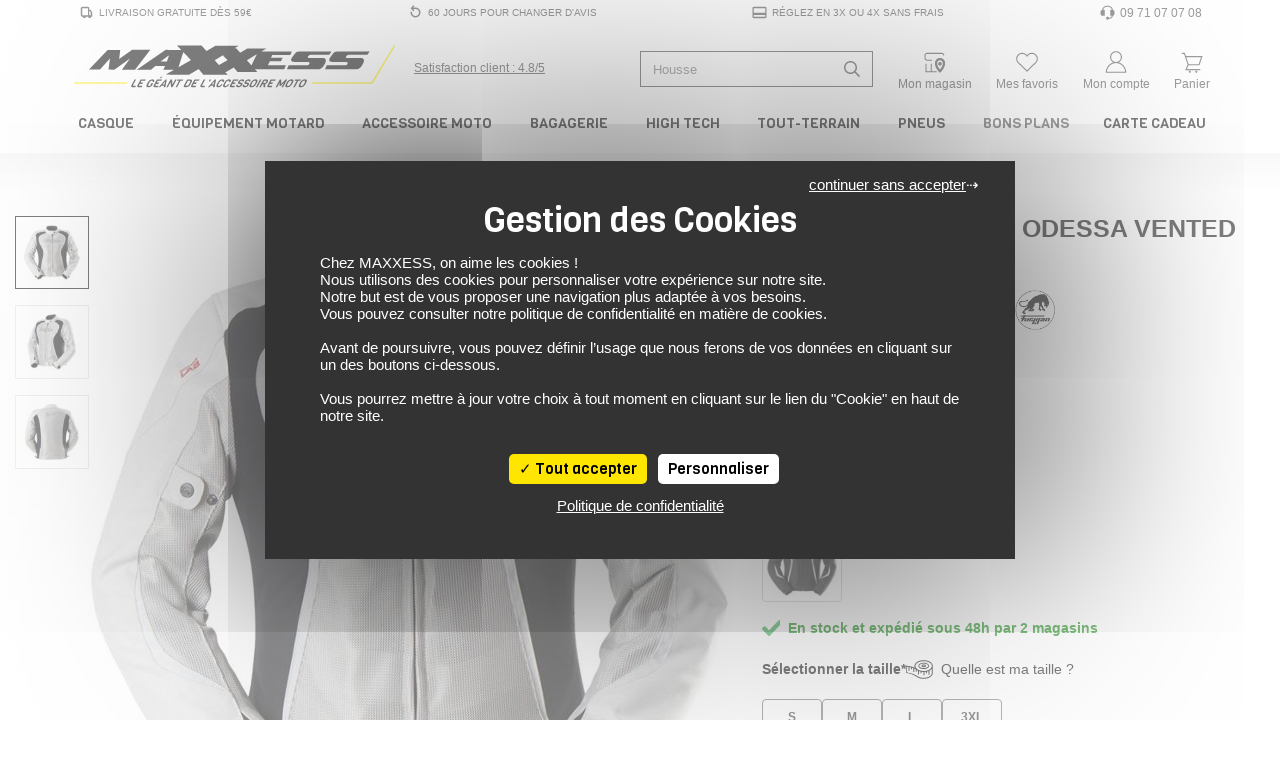

--- FILE ---
content_type: application/javascript
request_url: https://www.maxxess.fr/assets/pneu/build/js/app.js?v=1768838258
body_size: 79851
content:
(()=>{var e={8610:()=>{document.addEventListener("DOMContentLoaded",(function(){var e=document.getElementById("offcanvasToggle"),t=document.getElementById("offcanvasWrapper"),n=document.getElementById("offcanvasMenu"),i=document.getElementById("offcanvasOverlay"),o=document.querySelector(".offcanvas-overlay-close"),r=document.body;e.addEventListener("click",(function(){t.classList.add("active"),n.classList.add("active"),i.classList.add("active"),o.classList.add("active"),r.classList.add("no-scroll")})),document.querySelectorAll(".btn-offcanvas").forEach((function(e){e.addEventListener("click",(function(){var e=document.querySelector(this.dataset.target),t=this.closest(".offcanvas-submenu");t?t.classList.add("transition-left"):n.classList.remove("active"),e.classList.add("active")}))})),document.querySelectorAll(".btn-back").forEach((function(e){e.addEventListener("click",(function(){var t=document.querySelector(this.dataset.target);e.closest(".offcanvas-submenu").classList.remove("active"),t.classList.add("active"),t.classList.remove("transition-left")}))})),i.addEventListener("click",(function(){var e=document.querySelectorAll(".offcanvas-menu, .offcanvas-submenu");e.forEach((function(e){e.classList.contains("transition-left")&&e.classList.add("freeze-left")})),t.classList.remove("active"),setTimeout((function(){e.forEach((function(e){e.classList.remove("active","transition-left","freeze-left")})),o.classList.remove("active"),i.classList.remove("active"),r.classList.remove("no-scroll")}),300)}))}))},7155:()=>{for(var e="invalid",t=document.querySelectorAll("input, select, textarea"),n=0,i=t.length;n<i;++n)t[n].addEventListener("invalid",(function(){this.classList.add(e)})),t[n].addEventListener("input",(function(){this.validity.valid&&this.classList.remove(e)}))},2760:(e,t,n)=>{"use strict";n(3734),n(7090);var i=n(9755),o=n.n(i),r=(n(7155),n(3600),n(6658),n(466)),a=n.n(r),s=document.getElementById("cart-template").innerHTML;o()(document).ready((function(){o().ajax({type:"GET",url:base_url+"cart/getCookieCartAjax",success:function(e){var t=JSON.parse(e);if(t.items_count){document.querySelectorAll(".cart-counter").forEach((function(e){e.textContent=t.items_count,e.style.visibility="visible"}));var n=a().render(s,{items_count:t.items_count,items:t.items,amount_subtotal:t.amount_subtotal});document.getElementById("cart-dropdown").innerHTML=n,o()(".scrollbar").mCustomScrollbar({theme:"dark-3",mouseWheel:{scrollAmount:200}}),o()(".cart-delete-item").click((function(){o()(".modal-dropdown").fadeIn();var e=o()(this).data("item");o().ajax({url:base_url+"cart/deleteItemAjax/"+e,type:"GET",success:function(){window.location.reload()}})}))}}})})),o()(document).ready((function(){o().ajax({type:"GET",url:base_url+"user/getUserAjax",success:function(e){var t=JSON.parse(e);if(0!==t.id_user||"Anonymous"!==t.username){var n=document.getElementById("mon_compte"),i=document.getElementById("mes_favoris"),o=document.getElementById("mon_magasin"),r=document.getElementById("mes_favoris_mobile"),a=document.getElementById("mon_magasin_mobile"),s=document.getElementById("deconnexion_mobile");if(n.href=base_url+"user/profil",n.dataset.toggle="",n.title="Mon compte",i.href=base_url+"user/wishlist",i.dataset.toggle="",i.title="Mes favoris",0!==t.favoris_count){var l=document.querySelector(".favoris-counter");l.textContent=t.favoris_count,l.style.visibility="visible",r.innerHTML+="&nbsp;(".concat(t.favoris_count,")")}null!==t.idFavoriteShop&&(o.href=base_url+"magasins/"+t.idFavoriteShop,a.href=base_url+"magasins/"+t.idFavoriteShop),t.showSku&&(document.getElementById("search-header").dataset.sku="true",document.getElementById("search-header-mobile").dataset.sku="true"),s.style.display=""}}})}));var l,c=function(){function e(e){this.parent=e}return e.prototype.setMessageText=function(e){this.parent.createSingletonIfNecessary(),window.$crisp.push(["set","message:text",[e]])},e.prototype.send=function(e,t){this.parent.createSingletonIfNecessary(),window.$crisp.push(["do","message:send",[e,t]])},e.prototype.sendText=function(e){this.send("text",e)},e.prototype.sendFile=function(e){this.send("file",e)},e.prototype.sendAnimation=function(e){this.send("animation",e)},e.prototype.sendAudio=function(e){this.send("audio",e)},e.prototype.show=function(e,t){this.parent.createSingletonIfNecessary(),window.$crisp.push(["do","message:show",[e,t]])},e.prototype.showText=function(e){this.show("text",e)},e.prototype.showFile=function(e){this.show("file",e)},e.prototype.showAnimation=function(e){this.show("animation",e)},e.prototype.showAudio=function(e){this.show("audio",e)},e.prototype.showPicker=function(e){this.show("picker",e)},e.prototype.showField=function(e){this.show("field",e)},e.prototype.showCarousel=function(e){this.show("carousel",e)},e.prototype.markAsRead=function(){this.parent.createSingletonIfNecessary(),window.$crisp.push(["do","message:read"])},e.prototype.startThread=function(e){this.parent.createSingletonIfNecessary(),window.$crisp.push(["do","message:thread:start",[e]])},e.prototype.endThread=function(e){this.parent.createSingletonIfNecessary(),window.$crisp.push(["do","message:thread:end",[e]])},e.prototype.onMessageSent=function(e){this.parent.createSingletonIfNecessary(),this.offMessageSent(),window.$crisp.push(["on","message:sent",e])},e.prototype.offMessageSent=function(){this.parent.createSingletonIfNecessary(),window.$crisp.push(["off","message:sent"])},e.prototype.onMessageReceived=function(e){this.parent.createSingletonIfNecessary(),this.offMessageReceived(),window.$crisp.push(["on","message:received",e])},e.prototype.offMessageReceived=function(){this.parent.createSingletonIfNecessary(),window.$crisp.push(["off","message:received"])},e.prototype.onMessageComposeSent=function(e){this.parent.createSingletonIfNecessary(),this.offMessageComposeSent(),window.$crisp.push(["on","message:compose:sent",e])},e.prototype.offMessageComposeSent=function(){this.parent.createSingletonIfNecessary(),window.$crisp.push(["off","message:compose:sent"])},e.prototype.onMessageComposeReceived=function(e){this.parent.createSingletonIfNecessary(),this.offMessageComposeReceived(),window.$crisp.push(["on","message:compose:received",e])},e.prototype.offMessageComposeReceived=function(){this.parent.createSingletonIfNecessary(),window.$crisp.push(["off","message:compose:received"])},e}(),u=function(){function e(e){this.parent=e}return e.prototype.setNickname=function(e){this.parent.createSingletonIfNecessary(),window.$crisp.push(["set","user:nickname",[e]])},e.prototype.setEmail=function(e,t){this.parent.createSingletonIfNecessary(),window.$crisp.push(["set","user:email",[e,t]])},e.prototype.setPhone=function(e){this.parent.createSingletonIfNecessary(),window.$crisp.push(["set","user:phone",[e]])},e.prototype.setAvatar=function(e){this.parent.createSingletonIfNecessary(),window.$crisp.push(["set","user:avatar",[e]])},e.prototype.setCompany=function(e,t){var n={};t&&(t.url&&(n.url=t.url),t.description&&(n.description=t.description),t.employment&&(n.employment=[t.employment.title],t.employment.role&&n.employment.push(t.employment.role))),this.parent.createSingletonIfNecessary(),window.$crisp.push(["set","user:company",[e,n]])},e.prototype.getEmail=function(){return this.parent.isCrispInjected()?window.$crisp.get("user:email"):null},e.prototype.getPhone=function(){return this.parent.isCrispInjected()?window.$crisp.get("user:phone"):null},e.prototype.getNickname=function(){return this.parent.isCrispInjected()?window.$crisp.get("user:nickname"):null},e.prototype.getAvatar=function(){return this.parent.isCrispInjected()?window.$crisp.get("user:avatar"):null},e.prototype.getCompany=function(){return this.parent.isCrispInjected()?window.$crisp.get("user:company"):null},e.prototype.onEmailChanged=function(e){this.parent.isCrispInjected()&&(this.offEmailChanged(),window.$crisp.push(["on","user:email:changed",e]))},e.prototype.offEmailChanged=function(){this.parent.isCrispInjected()&&window.$crisp.push(["off","user:email:changed"])},e.prototype.onPhoneChanged=function(e){this.parent.isCrispInjected()&&(this.offPhoneChanged(),window.$crisp.push(["on","user:phone:changed",e]))},e.prototype.offPhoneChanged=function(){this.parent.isCrispInjected()&&window.$crisp.push(["off","user:phone:changed"])},e.prototype.onNicknameChanged=function(e){this.parent.isCrispInjected()&&(this.offNicknameChanged(),window.$crisp.push(["on","user:nickname:changed",e]))},e.prototype.offNicknameChanged=function(){this.parent.isCrispInjected()&&window.$crisp.push(["off","user:nickname:changed"])},e.prototype.onAvatarChanged=function(e){this.parent.isCrispInjected()&&(this.offAvatarChanged(),window.$crisp.push(["on","user:avatar:changed",e]))},e.prototype.offAvatarChanged=function(){this.parent.isCrispInjected()&&window.$crisp.push(["off","user:avatar:changed"])},e}(),d=function(){function e(e){this.parent=e}return e.prototype.run=function(e){this.parent.createSingletonIfNecessary(),window.$crisp.push(["do","trigger:run",[e]])},e}();!function(e){e.Red="red",e.Orange="orange",e.Yellow="yellow",e.Green="green",e.Blue="blue",e.Purple="purple",e.Pink="pink",e.Brown="brown",e.Grey="grey",e.Black="black"}(l||(l={}));var f,h,p=function(){function e(e){this.parent=e}return e.prototype.reset=function(e){void 0===e&&(e=!1),this.parent.isCrispInjected()&&window.$crisp.push(["do","session:reset",[e]])},e.prototype.setSegments=function(e,t){this.parent.createSingletonIfNecessary(),$crisp.push(["set","session:segments",[e,t]])},e.prototype.setData=function(e){var t=this,n=[];Object.entries(e).forEach((function(e){t.isValidDataValue(e[0])&&n.push([e[0],e[1]])})),this.parent.createSingletonIfNecessary(),$crisp.push(["set","session:data",[n]])},e.prototype.pushEvent=function(e,t,n){void 0===t&&(t={}),void 0===n&&(n=l.Blue),this.parent.isCrispInjected()&&window.$crisp.push(["set","session:event",[[[e,t,n]]]])},e.prototype.getData=function(e){if(this.parent.isCrispInjected())return window.$crisp.get("session:data",e)},e.prototype.getIdentifier=function(){return this.parent.isCrispInjected()?window.$crisp.get("session:identifier"):null},e.prototype.onLoaded=function(e){this.parent.createSingletonIfNecessary(),this.offLoaded(),window.$crisp.push(["on","session:loaded",e])},e.prototype.offLoaded=function(){this.parent.createSingletonIfNecessary(),window.$crisp.push(["off","session:loaded"])},e.prototype.isValidDataValue=function(e){return"string"==typeof e||"number"==typeof e||"boolean"==typeof e},e}(),m=function(){function e(e){this.parent=e}return e.prototype.show=function(){this.parent.autoInjectIfNecessary(),window.$crisp.push(["do","chat:show"])},e.prototype.hide=function(){this.parent.autoInjectIfNecessary(),window.$crisp.push(["do","chat:hide"])},e.prototype.open=function(){this.parent.autoInjectIfNecessary(),window.$crisp.push(["do","chat:open"])},e.prototype.close=function(){this.parent.isCrispInjected()&&window.$crisp.push(["do","chat:close"])},e.prototype.setHelpdeskView=function(){this.parent.createSingletonIfNecessary(),window.$crisp.push(["do","helpdesk:search"])},e.prototype.openHelpdeskArticle=function(e,t,n,i){this.parent.createSingletonIfNecessary(),window.$crisp.push(["do","helpdesk:article:open",[e,t,n,i]])},e.prototype.queryHelpdesk=function(e){this.parent.createSingletonIfNecessary(),window.$crisp.push(["do","helpdesk:query",[e]])},e.prototype.unreadCount=function(){return this.parent.isCrispInjected()?window.$crisp.get("chat:unread:count"):0},e.prototype.isChatOpened=function(){return!!this.parent.isCrispInjected()&&window.$crisp.is("chat:opened")},e.prototype.isVisible=function(){return!!this.parent.isCrispInjected()&&window.$crisp.is("chat:visible")},e.prototype.onChatInitiated=function(e){this.parent.createSingletonIfNecessary(),this.offChatInitiated(),window.$crisp.push(["on","chat:initiated",e])},e.prototype.offChatInitiated=function(){this.parent.createSingletonIfNecessary(),window.$crisp.push(["off","chat:initiated"])},e.prototype.onChatOpened=function(e){this.parent.createSingletonIfNecessary(),this.offChatOpened(),window.$crisp.push(["on","chat:opened",e])},e.prototype.offChatOpened=function(){this.parent.createSingletonIfNecessary(),window.$crisp.push(["off","chat:opened"])},e.prototype.onChatClosed=function(e){this.parent.createSingletonIfNecessary(),this.offChatClosed(),window.$crisp.push(["on","chat:closed",e])},e.prototype.offChatClosed=function(){this.parent.createSingletonIfNecessary(),window.$crisp.push(["off","chat:closed"])},e.prototype.onHelpdeskQueried=function(e){this.parent.createSingletonIfNecessary(),this.offHelpdeskQueried(),window.$crisp.push(["on","helpdesk:queried",e])},e.prototype.offHelpdeskQueried=function(){this.parent.createSingletonIfNecessary(),window.$crisp.push(["off","helpdesk:queried"])},e}();!function(e){e.Default="default",e.Amber="amber",e.Black="black",e.Blue="blue",e.BlueGrey="blue_grey",e.LightBlue="light_blue",e.Brown="brown",e.Cyan="cyan",e.Green="green",e.LightGreen="light_green",e.Grey="grey",e.Indigo="indigo",e.Orange="orange",e.DeepOrange="deep_orange",e.Pink="pink",e.Purple="purple",e.DeepPurple="deep_purple",e.Red="red",e.Teal="teal"}(f||(f={})),function(e){e.Left="left",e.Right="right"}(h||(h={}));var g=new(function(){function e(){this.clientUrl="https://client.crisp.chat/l.js",this.websiteId="",this.autoload=!0,this.injected=!1,this.chat=new m(this),this.session=new p(this),this.user=new u(this),this.message=new c(this),this.trigger=new d(this)}return e.prototype.configure=function(e,t){void 0===t&&(t={}),this.websiteId=e,this.tokenId=t.tokenId,this.locale=t.locale,this.sessionMerge=t.sessionMerge,this.cookieDomain=t.cookieDomain,this.cookieExpire=t.cookieExpire,this.lockFullview=t.lockFullview,this.lockMaximized=t.lockMaximized,this.safeMode=t.safeMode,void 0!==t.clientUrl&&(this.clientUrl=t.clientUrl),void 0!==t.autoload&&(this.autoload=t.autoload),this.autoload&&this.load()},e.prototype.load=function(){var e=document.getElementsByTagName("head");if(this.createSingletonIfNecessary(),!0!==this.isCrispInjected()){if(!this.websiteId)throw new Error("websiteId must be set before loading Crisp");if(window.CRISP_WEBSITE_ID=this.websiteId,window.CRISP_RUNTIME_CONFIG={},this.tokenId&&(window.CRISP_TOKEN_ID=this.tokenId),this.sessionMerge&&(window.CRISP_RUNTIME_CONFIG.session_merge=!0),this.locale&&(window.CRISP_RUNTIME_CONFIG.locale=this.locale),this.lockFullview&&(window.CRISP_RUNTIME_CONFIG.lock_full_view=!0),this.lockMaximized&&(window.CRISP_RUNTIME_CONFIG.lock_maximized=!0),this.cookieDomain&&(window.CRISP_COOKIE_DOMAIN=this.cookieDomain),this.cookieExpire&&(window.CRISP_COOKIE_EXPIRE=this.cookieExpire),!e||!e[0])return this.deferredLoading();!0===this.safeMode&&this.setSafeMode(!0);var t=document.createElement("script");t.src=this.clientUrl,t.async=!0,e[0].appendChild(t),this.injected=!0}},e.prototype.setTokenId=function(e){this.tokenId=e,!0===this.isCrispInjected()&&(e?window.CRISP_TOKEN_ID=e:delete window.CRISP_TOKEN_ID)},e.prototype.setZIndex=function(e){this.createSingletonIfNecessary(),window.$crisp.push(["config","container:index",[e]])},e.prototype.setColorTheme=function(e){this.createSingletonIfNecessary(),window.$crisp.push(["config","color:theme",[e]])},e.prototype.setHideOnAway=function(e){this.createSingletonIfNecessary(),window.$crisp.push(["config","hide:on:away",[e]])},e.prototype.setHideOnMobile=function(e){this.createSingletonIfNecessary(),window.$crisp.push(["config","hide:on:mobile",[e]])},e.prototype.setPosition=function(e){this.createSingletonIfNecessary(),$crisp.push(["config","position:reverse",[e===h.Left]])},e.prototype.setAvailabilityTooltip=function(e){this.createSingletonIfNecessary(),window.$crisp.push(["config","availability:tooltip",[e]])},e.prototype.setVacationMode=function(e){this.createSingletonIfNecessary(),window.$crisp.push(["config","hide:vacation",[e]])},e.prototype.setSafeMode=function(e){void 0===e&&(e=!0),this.createSingletonIfNecessary(),window.$crisp.push(["safe",e])},e.prototype.muteSound=function(e){this.createSingletonIfNecessary(),window.$crisp.push(["config","sound:mute",[e]])},e.prototype.toggleOperatorCount=function(e){this.createSingletonIfNecessary(),window.$crisp.push(["config","show:operator:count",[e]])},e.prototype.onWebsiteAvailabilityChanged=function(e){this.createSingletonIfNecessary(),this.offWebsiteAvailabilityChanged(),window.$crisp.push(["on","website:availability:changed",e])},e.prototype.offWebsiteAvailabilityChanged=function(){this.createSingletonIfNecessary(),window.$crisp.push(["off","website:availability:changed"])},e.prototype.createSingletonIfNecessary=function(){void 0===window.$crisp&&(window.$crisp=[])},e.prototype.autoInjectIfNecessary=function(){this.isCrispInjected()||this.load()},e.prototype.isCrispInjected=function(){return!!(!0===this.injected||window.$crisp&&window.$crisp.is)},e.prototype.deferredLoading=function(){var e=this;document.addEventListener("DOMContentLoaded",(function(){e.load()}))},e}());o()(document).ready((function(){"pneu"!==layout&&"product"!==layout&&"listProducts"!==layout&&o().ajax({type:"GET",url:base_url+"crisp/getData",success:function(e){var t=JSON.parse(e);g.configure(t.site_id),g.user.setEmail(t.email),g.user.setPhone(t.phone),g.user.setNickname(t.nickname)}})})),o()(document).ready((function(){var e=o()(".search-header-input"),t=0,n="",i=setTimeout(r,600);function r(){var e=autocompletePlaceholders?autocompletePlaceholders.split(","):[],o=Math.floor(Math.random()*e.length);n=e.length>0?e[o]:void 0,clearTimeout(i),t=1,i=setInterval(a,50)}function a(){n&&(e.attr("placeholder",n.substring(0,t++)),t===n.length+1&&(clearInterval(i),i=setTimeout(s,1e3)))}function s(){clearTimeout(i),t=n.length,i=setInterval(l,50)}function l(){e.attr("placeholder",n.substring(0,t--)),t<0&&(clearInterval(i),i=setTimeout(r,1e3))}}));n(8610);n.g.$=n.g.jQuery=o();var v=new URL(window.location.href);o()(document).ready((function(){o()("#contenu").fadeIn(800),o()(".page-loader-wrapper").fadeOut(1e3),o()(".footer-wrap").show()})),o()(".page-loader").click((function(){o()(".page-loader-wrapper").fadeIn(200)})),o()(".btn-outline-show-hide-password").click((function(e){var t=o()(this).closest(".input-group").find("input");"text"===t.attr("type")?t.attr("type","password"):"password"===t.attr("type")&&t.attr("type","text"),o()(this).children("svg").toggle()})),o()("#popup_login_btn").click((function(e){if(o()("#popup_login_form")[0].checkValidity()){e.preventDefault();var t=o()("#popup_login_email").val(),n=o()("#popup_login_password").val();o()(".page-loader-wrapper").fadeIn(200),o().ajax({type:"POST",url:base_url+"user/loginAjax",data:{popup_login_email:t,popup_login_password:n},success:function(e){switch(e){case"true":window.location.href=base_url+"panier";break;case"null":case"false":window.location.reload();break;default:o()("#popup_login_error").show(),o()("#popup_login_error .alert-text").html(e),o()(".page-loader-wrapper").fadeOut(1e3)}},error:function(){o()("#popup_login_error").show(),o()("#popup_login_error .alert-text").html("Erreur inattendu !"),o()(".page-loader-wrapper").fadeOut(1e3)}})}})),o()("#popup_register_btn").click((function(e){if(o()("#popup_register_form")[0].checkValidity()){e.preventDefault(),o()(".page-loader-wrapper").fadeIn(200);var t=o()("#popup_register_email").val();o().ajax({type:"POST",url:base_url+"user/checkUserMailAjax",data:{popup_register_email:t},success:function(e){e?(o()("#popup_register_error").show(),o()("#popup_register_error .alert-text").html(e),o()(".page-loader-wrapper").fadeOut(1e3)):window.location.replace(base_url+"user/register")},error:function(){o()("#popup_register_error").show(),o()("#popup_register_error .alert-text").html("Erreur inattendu !"),o()(".page-loader-wrapper").fadeOut(1e3)}})}})),o()(".alert .close").click((function(){o()(this).parent().hide()})),o()(".scrollbar").mCustomScrollbar({theme:"dark-3",mouseWheel:{scrollAmount:200}}),o()(document).on("click",".nav-brand .dropdown-menu",(function(e){e.stopPropagation()})),o()(".nav-menu").sticky({topSpacing:0}),document.addEventListener("DOMContentLoaded",(function(){window.addEventListener("scroll",(function(){if(window.scrollY>document.querySelector(".nav-logo").offsetHeight){document.querySelector(".nav-mobile").classList.add("fixed-top");var e=document.querySelector(".nav-mobile").offsetHeight;document.body.style.paddingTop=e+"px"}else document.querySelector(".nav-mobile").classList.remove("fixed-top"),document.body.style.paddingTop="0"}))})),o()("#form_newsletter").submit((function(){var e=document.getElementById("subscribe_email"),t=e.value,n=document.getElementById("newsletter-result");return o().ajax({url:base_url+"mail/addEmailToNewsletter",type:"POST",data:{email:t},success:function(t){e.classList.add("is-valid"),n.classList.add("valid-feedback"),n.innerHTML='<i class="fas fa-check-circle"></i>&nbsp;Vous êtes inscrit à notre newsletter.<br>Voici votre code promo de bienvenue : <b>'.concat(t,"</b>")},error:function(t,i,o){e.classList.add("is-invalid"),n.classList.add("invalid-feedback"),n.innerHTML='<i class="fas fa-exclamation-triangle"></i>&nbsp;Votre adresse e-mail n\'est pas valide ou vous êtes déjà inscrit à la newletter.'}}),!1})),v.searchParams.has("home_popup")&&o()("#highlight-popup").modal({show:!0}),o()(".nav-menu .nav-item.parent .nav-link").click((function(e){e.preventDefault(),o()(".nav-item").not(o()(this).parent()).each((function(){o()(this).removeClass("active")})),o()(this).parent().toggleClass("active")})),o()(".nav-dropdown-item.parent a").not(o()(".nav-dropdown-item-submenu a")).click((function(e){e.preventDefault(),o()(".nav-dropdown-item").not(o()(this).parent()).each((function(){o()(this).removeClass("active")})),o()(this).parent().toggleClass("active")})),o()(".nav-dropdown-item-submenu-item.parent a").not(o()(".nav-dropdown-item-submenu-lv2 a")).click((function(e){e.preventDefault(),o()(".nav-dropdown-item-submenu-item").not(o()(this).parent()).each((function(){o()(this).removeClass("active")})),o()(this).parent().toggleClass("active")})),o()(document).on("click",(function(e){o()(e.target).closest(".nav-menu").length||o()(".nav-menu .nav-item").each((function(){o()(this).hasClass("active")&&o()(this).removeClass("active")})),o()(event.target).closest(".nav-dropdown-item").length||o()(".nav-dropdown-item").each((function(){o()(this).hasClass("active")&&o()(this).removeClass("active")})),o()(event.target).closest(".nav-dropdown-item-submenu-item").length||o()(".nav-dropdown-item-submenu-item").each((function(){o()(this).hasClass("active")&&o()(this).removeClass("active")}))}))},3734:function(e,t,n){
/*!
  * Bootstrap v4.5.3 (https://getbootstrap.com/)
  * Copyright 2011-2020 The Bootstrap Authors (https://github.com/twbs/bootstrap/graphs/contributors)
  * Licensed under MIT (https://github.com/twbs/bootstrap/blob/main/LICENSE)
  */
!function(e,t,n){"use strict";function i(e){return e&&"object"==typeof e&&"default"in e?e:{default:e}}var o=i(t),r=i(n);function a(e,t){for(var n=0;n<t.length;n++){var i=t[n];i.enumerable=i.enumerable||!1,i.configurable=!0,"value"in i&&(i.writable=!0),Object.defineProperty(e,i.key,i)}}function s(e,t,n){return t&&a(e.prototype,t),n&&a(e,n),e}function l(){return(l=Object.assign||function(e){for(var t=1;t<arguments.length;t++){var n=arguments[t];for(var i in n)Object.prototype.hasOwnProperty.call(n,i)&&(e[i]=n[i])}return e}).apply(this,arguments)}function c(e,t){e.prototype=Object.create(t.prototype),e.prototype.constructor=e,e.__proto__=t}var u="transitionend",d=1e6,f=1e3;function h(e){return null==e?""+e:{}.toString.call(e).match(/\s([a-z]+)/i)[1].toLowerCase()}function p(){return{bindType:u,delegateType:u,handle:function(e){if(o.default(e.target).is(this))return e.handleObj.handler.apply(this,arguments)}}}function m(e){var t=this,n=!1;return o.default(this).one(v.TRANSITION_END,(function(){n=!0})),setTimeout((function(){n||v.triggerTransitionEnd(t)}),e),this}function g(){o.default.fn.emulateTransitionEnd=m,o.default.event.special[v.TRANSITION_END]=p()}var v={TRANSITION_END:"bsTransitionEnd",getUID:function(e){do{e+=~~(Math.random()*d)}while(document.getElementById(e));return e},getSelectorFromElement:function(e){var t=e.getAttribute("data-target");if(!t||"#"===t){var n=e.getAttribute("href");t=n&&"#"!==n?n.trim():""}try{return document.querySelector(t)?t:null}catch(e){return null}},getTransitionDurationFromElement:function(e){if(!e)return 0;var t=o.default(e).css("transition-duration"),n=o.default(e).css("transition-delay"),i=parseFloat(t),r=parseFloat(n);return i||r?(t=t.split(",")[0],n=n.split(",")[0],(parseFloat(t)+parseFloat(n))*f):0},reflow:function(e){return e.offsetHeight},triggerTransitionEnd:function(e){o.default(e).trigger(u)},supportsTransitionEnd:function(){return Boolean(u)},isElement:function(e){return(e[0]||e).nodeType},typeCheckConfig:function(e,t,n){for(var i in n)if(Object.prototype.hasOwnProperty.call(n,i)){var o=n[i],r=t[i],a=r&&v.isElement(r)?"element":h(r);if(!new RegExp(o).test(a))throw new Error(e.toUpperCase()+': Option "'+i+'" provided type "'+a+'" but expected type "'+o+'".')}},findShadowRoot:function(e){if(!document.documentElement.attachShadow)return null;if("function"==typeof e.getRootNode){var t=e.getRootNode();return t instanceof ShadowRoot?t:null}return e instanceof ShadowRoot?e:e.parentNode?v.findShadowRoot(e.parentNode):null},jQueryDetection:function(){if(void 0===o.default)throw new TypeError("Bootstrap's JavaScript requires jQuery. jQuery must be included before Bootstrap's JavaScript.");var e=o.default.fn.jquery.split(" ")[0].split("."),t=1,n=2,i=9,r=1,a=4;if(e[0]<n&&e[1]<i||e[0]===t&&e[1]===i&&e[2]<r||e[0]>=a)throw new Error("Bootstrap's JavaScript requires at least jQuery v1.9.1 but less than v4.0.0")}};v.jQueryDetection(),g();var y="alert",w="4.5.3",_="bs.alert",b="."+_,x=".data-api",C=o.default.fn[y],S='[data-dismiss="alert"]',E="close"+b,T="closed"+b,k="click"+b+x,D="alert",I="fade",N="show",A=function(){function e(e){this._element=e}var t=e.prototype;return t.close=function(e){var t=this._element;e&&(t=this._getRootElement(e)),this._triggerCloseEvent(t).isDefaultPrevented()||this._removeElement(t)},t.dispose=function(){o.default.removeData(this._element,_),this._element=null},t._getRootElement=function(e){var t=v.getSelectorFromElement(e),n=!1;return t&&(n=document.querySelector(t)),n||(n=o.default(e).closest("."+D)[0]),n},t._triggerCloseEvent=function(e){var t=o.default.Event(E);return o.default(e).trigger(t),t},t._removeElement=function(e){var t=this;if(o.default(e).removeClass(N),o.default(e).hasClass(I)){var n=v.getTransitionDurationFromElement(e);o.default(e).one(v.TRANSITION_END,(function(n){return t._destroyElement(e,n)})).emulateTransitionEnd(n)}else this._destroyElement(e)},t._destroyElement=function(e){o.default(e).detach().trigger(T).remove()},e._jQueryInterface=function(t){return this.each((function(){var n=o.default(this),i=n.data(_);i||(i=new e(this),n.data(_,i)),"close"===t&&i[t](this)}))},e._handleDismiss=function(e){return function(t){t&&t.preventDefault(),e.close(this)}},s(e,null,[{key:"VERSION",get:function(){return w}}]),e}();o.default(document).on(k,S,A._handleDismiss(new A)),o.default.fn[y]=A._jQueryInterface,o.default.fn[y].Constructor=A,o.default.fn[y].noConflict=function(){return o.default.fn[y]=C,A._jQueryInterface};var O="button",L="4.5.3",j="bs.button",M="."+j,B=".data-api",P=o.default.fn[O],R="active",H="btn",q="focus",W='[data-toggle^="button"]',F='[data-toggle="buttons"]',z='[data-toggle="button"]',$='[data-toggle="buttons"] .btn',U='input:not([type="hidden"])',X=".active",Y=".btn",V="click"+M+B,Q="focus"+M+B+" blur"+M+B,G="load"+M+B,K=function(){function e(e){this._element=e,this.shouldAvoidTriggerChange=!1}var t=e.prototype;return t.toggle=function(){var e=!0,t=!0,n=o.default(this._element).closest(F)[0];if(n){var i=this._element.querySelector(U);if(i){if("radio"===i.type)if(i.checked&&this._element.classList.contains(R))e=!1;else{var r=n.querySelector(X);r&&o.default(r).removeClass(R)}e&&("checkbox"!==i.type&&"radio"!==i.type||(i.checked=!this._element.classList.contains(R)),this.shouldAvoidTriggerChange||o.default(i).trigger("change")),i.focus(),t=!1}}this._element.hasAttribute("disabled")||this._element.classList.contains("disabled")||(t&&this._element.setAttribute("aria-pressed",!this._element.classList.contains(R)),e&&o.default(this._element).toggleClass(R))},t.dispose=function(){o.default.removeData(this._element,j),this._element=null},e._jQueryInterface=function(t,n){return this.each((function(){var i=o.default(this),r=i.data(j);r||(r=new e(this),i.data(j,r)),r.shouldAvoidTriggerChange=n,"toggle"===t&&r[t]()}))},s(e,null,[{key:"VERSION",get:function(){return L}}]),e}();o.default(document).on(V,W,(function(e){var t=e.target,n=t;if(o.default(t).hasClass(H)||(t=o.default(t).closest(Y)[0]),!t||t.hasAttribute("disabled")||t.classList.contains("disabled"))e.preventDefault();else{var i=t.querySelector(U);if(i&&(i.hasAttribute("disabled")||i.classList.contains("disabled")))return void e.preventDefault();"INPUT"!==n.tagName&&"LABEL"===t.tagName||K._jQueryInterface.call(o.default(t),"toggle","INPUT"===n.tagName)}})).on(Q,W,(function(e){var t=o.default(e.target).closest(Y)[0];o.default(t).toggleClass(q,/^focus(in)?$/.test(e.type))})),o.default(window).on(G,(function(){for(var e=[].slice.call(document.querySelectorAll($)),t=0,n=e.length;t<n;t++){var i=e[t],o=i.querySelector(U);o.checked||o.hasAttribute("checked")?i.classList.add(R):i.classList.remove(R)}for(var r=0,a=(e=[].slice.call(document.querySelectorAll(z))).length;r<a;r++){var s=e[r];"true"===s.getAttribute("aria-pressed")?s.classList.add(R):s.classList.remove(R)}})),o.default.fn[O]=K._jQueryInterface,o.default.fn[O].Constructor=K,o.default.fn[O].noConflict=function(){return o.default.fn[O]=P,K._jQueryInterface};var J="carousel",Z="4.5.3",ee="bs.carousel",te="."+ee,ne=".data-api",ie=o.default.fn[J],oe=37,re=39,ae=500,se=40,le={interval:5e3,keyboard:!0,slide:!1,pause:"hover",wrap:!0,touch:!0},ce={interval:"(number|boolean)",keyboard:"boolean",slide:"(boolean|string)",pause:"(string|boolean)",wrap:"boolean",touch:"boolean"},ue="next",de="prev",fe="left",he="right",pe="slide"+te,me="slid"+te,ge="keydown"+te,ve="mouseenter"+te,ye="mouseleave"+te,we="touchstart"+te,_e="touchmove"+te,be="touchend"+te,xe="pointerdown"+te,Ce="pointerup"+te,Se="dragstart"+te,Ee="load"+te+ne,Te="click"+te+ne,ke="carousel",De="active",Ie="slide",Ne="carousel-item-right",Ae="carousel-item-left",Oe="carousel-item-next",Le="carousel-item-prev",je="pointer-event",Me=".active",Be=".active.carousel-item",Pe=".carousel-item",Re=".carousel-item img",He=".carousel-item-next, .carousel-item-prev",qe=".carousel-indicators",We="[data-slide], [data-slide-to]",Fe='[data-ride="carousel"]',ze={TOUCH:"touch",PEN:"pen"},$e=function(){function e(e,t){this._items=null,this._interval=null,this._activeElement=null,this._isPaused=!1,this._isSliding=!1,this.touchTimeout=null,this.touchStartX=0,this.touchDeltaX=0,this._config=this._getConfig(t),this._element=e,this._indicatorsElement=this._element.querySelector(qe),this._touchSupported="ontouchstart"in document.documentElement||navigator.maxTouchPoints>0,this._pointerEvent=Boolean(window.PointerEvent||window.MSPointerEvent),this._addEventListeners()}var t=e.prototype;return t.next=function(){this._isSliding||this._slide(ue)},t.nextWhenVisible=function(){var e=o.default(this._element);!document.hidden&&e.is(":visible")&&"hidden"!==e.css("visibility")&&this.next()},t.prev=function(){this._isSliding||this._slide(de)},t.pause=function(e){e||(this._isPaused=!0),this._element.querySelector(He)&&(v.triggerTransitionEnd(this._element),this.cycle(!0)),clearInterval(this._interval),this._interval=null},t.cycle=function(e){e||(this._isPaused=!1),this._interval&&(clearInterval(this._interval),this._interval=null),this._config.interval&&!this._isPaused&&(this._interval=setInterval((document.visibilityState?this.nextWhenVisible:this.next).bind(this),this._config.interval))},t.to=function(e){var t=this;this._activeElement=this._element.querySelector(Be);var n=this._getItemIndex(this._activeElement);if(!(e>this._items.length-1||e<0))if(this._isSliding)o.default(this._element).one(me,(function(){return t.to(e)}));else{if(n===e)return this.pause(),void this.cycle();var i=e>n?ue:de;this._slide(i,this._items[e])}},t.dispose=function(){o.default(this._element).off(te),o.default.removeData(this._element,ee),this._items=null,this._config=null,this._element=null,this._interval=null,this._isPaused=null,this._isSliding=null,this._activeElement=null,this._indicatorsElement=null},t._getConfig=function(e){return e=l({},le,e),v.typeCheckConfig(J,e,ce),e},t._handleSwipe=function(){var e=Math.abs(this.touchDeltaX);if(!(e<=se)){var t=e/this.touchDeltaX;this.touchDeltaX=0,t>0&&this.prev(),t<0&&this.next()}},t._addEventListeners=function(){var e=this;this._config.keyboard&&o.default(this._element).on(ge,(function(t){return e._keydown(t)})),"hover"===this._config.pause&&o.default(this._element).on(ve,(function(t){return e.pause(t)})).on(ye,(function(t){return e.cycle(t)})),this._config.touch&&this._addTouchEventListeners()},t._addTouchEventListeners=function(){var e=this;if(this._touchSupported){var t=function(t){e._pointerEvent&&ze[t.originalEvent.pointerType.toUpperCase()]?e.touchStartX=t.originalEvent.clientX:e._pointerEvent||(e.touchStartX=t.originalEvent.touches[0].clientX)},n=function(t){t.originalEvent.touches&&t.originalEvent.touches.length>1?e.touchDeltaX=0:e.touchDeltaX=t.originalEvent.touches[0].clientX-e.touchStartX},i=function(t){e._pointerEvent&&ze[t.originalEvent.pointerType.toUpperCase()]&&(e.touchDeltaX=t.originalEvent.clientX-e.touchStartX),e._handleSwipe(),"hover"===e._config.pause&&(e.pause(),e.touchTimeout&&clearTimeout(e.touchTimeout),e.touchTimeout=setTimeout((function(t){return e.cycle(t)}),ae+e._config.interval))};o.default(this._element.querySelectorAll(Re)).on(Se,(function(e){return e.preventDefault()})),this._pointerEvent?(o.default(this._element).on(xe,(function(e){return t(e)})),o.default(this._element).on(Ce,(function(e){return i(e)})),this._element.classList.add(je)):(o.default(this._element).on(we,(function(e){return t(e)})),o.default(this._element).on(_e,(function(e){return n(e)})),o.default(this._element).on(be,(function(e){return i(e)})))}},t._keydown=function(e){if(!/input|textarea/i.test(e.target.tagName))switch(e.which){case oe:e.preventDefault(),this.prev();break;case re:e.preventDefault(),this.next()}},t._getItemIndex=function(e){return this._items=e&&e.parentNode?[].slice.call(e.parentNode.querySelectorAll(Pe)):[],this._items.indexOf(e)},t._getItemByDirection=function(e,t){var n=e===ue,i=e===de,o=this._getItemIndex(t),r=this._items.length-1;if((i&&0===o||n&&o===r)&&!this._config.wrap)return t;var a=(o+(e===de?-1:1))%this._items.length;return-1===a?this._items[this._items.length-1]:this._items[a]},t._triggerSlideEvent=function(e,t){var n=this._getItemIndex(e),i=this._getItemIndex(this._element.querySelector(Be)),r=o.default.Event(pe,{relatedTarget:e,direction:t,from:i,to:n});return o.default(this._element).trigger(r),r},t._setActiveIndicatorElement=function(e){if(this._indicatorsElement){var t=[].slice.call(this._indicatorsElement.querySelectorAll(Me));o.default(t).removeClass(De);var n=this._indicatorsElement.children[this._getItemIndex(e)];n&&o.default(n).addClass(De)}},t._slide=function(e,t){var n,i,r,a=this,s=this._element.querySelector(Be),l=this._getItemIndex(s),c=t||s&&this._getItemByDirection(e,s),u=this._getItemIndex(c),d=Boolean(this._interval);if(e===ue?(n=Ae,i=Oe,r=fe):(n=Ne,i=Le,r=he),c&&o.default(c).hasClass(De))this._isSliding=!1;else if(!this._triggerSlideEvent(c,r).isDefaultPrevented()&&s&&c){this._isSliding=!0,d&&this.pause(),this._setActiveIndicatorElement(c);var f=o.default.Event(me,{relatedTarget:c,direction:r,from:l,to:u});if(o.default(this._element).hasClass(Ie)){o.default(c).addClass(i),v.reflow(c),o.default(s).addClass(n),o.default(c).addClass(n);var h=parseInt(c.getAttribute("data-interval"),10);h?(this._config.defaultInterval=this._config.defaultInterval||this._config.interval,this._config.interval=h):this._config.interval=this._config.defaultInterval||this._config.interval;var p=v.getTransitionDurationFromElement(s);o.default(s).one(v.TRANSITION_END,(function(){o.default(c).removeClass(n+" "+i).addClass(De),o.default(s).removeClass(De+" "+i+" "+n),a._isSliding=!1,setTimeout((function(){return o.default(a._element).trigger(f)}),0)})).emulateTransitionEnd(p)}else o.default(s).removeClass(De),o.default(c).addClass(De),this._isSliding=!1,o.default(this._element).trigger(f);d&&this.cycle()}},e._jQueryInterface=function(t){return this.each((function(){var n=o.default(this).data(ee),i=l({},le,o.default(this).data());"object"==typeof t&&(i=l({},i,t));var r="string"==typeof t?t:i.slide;if(n||(n=new e(this,i),o.default(this).data(ee,n)),"number"==typeof t)n.to(t);else if("string"==typeof r){if(void 0===n[r])throw new TypeError('No method named "'+r+'"');n[r]()}else i.interval&&i.ride&&(n.pause(),n.cycle())}))},e._dataApiClickHandler=function(t){var n=v.getSelectorFromElement(this);if(n){var i=o.default(n)[0];if(i&&o.default(i).hasClass(ke)){var r=l({},o.default(i).data(),o.default(this).data()),a=this.getAttribute("data-slide-to");a&&(r.interval=!1),e._jQueryInterface.call(o.default(i),r),a&&o.default(i).data(ee).to(a),t.preventDefault()}}},s(e,null,[{key:"VERSION",get:function(){return Z}},{key:"Default",get:function(){return le}}]),e}();o.default(document).on(Te,We,$e._dataApiClickHandler),o.default(window).on(Ee,(function(){for(var e=[].slice.call(document.querySelectorAll(Fe)),t=0,n=e.length;t<n;t++){var i=o.default(e[t]);$e._jQueryInterface.call(i,i.data())}})),o.default.fn[J]=$e._jQueryInterface,o.default.fn[J].Constructor=$e,o.default.fn[J].noConflict=function(){return o.default.fn[J]=ie,$e._jQueryInterface};var Ue="collapse",Xe="4.5.3",Ye="bs.collapse",Ve="."+Ye,Qe=".data-api",Ge=o.default.fn[Ue],Ke={toggle:!0,parent:""},Je={toggle:"boolean",parent:"(string|element)"},Ze="show"+Ve,et="shown"+Ve,tt="hide"+Ve,nt="hidden"+Ve,it="click"+Ve+Qe,ot="show",rt="collapse",at="collapsing",st="collapsed",lt="width",ct="height",ut=".show, .collapsing",dt='[data-toggle="collapse"]',ft=function(){function e(e,t){this._isTransitioning=!1,this._element=e,this._config=this._getConfig(t),this._triggerArray=[].slice.call(document.querySelectorAll('[data-toggle="collapse"][href="#'+e.id+'"],[data-toggle="collapse"][data-target="#'+e.id+'"]'));for(var n=[].slice.call(document.querySelectorAll(dt)),i=0,o=n.length;i<o;i++){var r=n[i],a=v.getSelectorFromElement(r),s=[].slice.call(document.querySelectorAll(a)).filter((function(t){return t===e}));null!==a&&s.length>0&&(this._selector=a,this._triggerArray.push(r))}this._parent=this._config.parent?this._getParent():null,this._config.parent||this._addAriaAndCollapsedClass(this._element,this._triggerArray),this._config.toggle&&this.toggle()}var t=e.prototype;return t.toggle=function(){o.default(this._element).hasClass(ot)?this.hide():this.show()},t.show=function(){var t,n,i=this;if(!(this._isTransitioning||o.default(this._element).hasClass(ot)||(this._parent&&0===(t=[].slice.call(this._parent.querySelectorAll(ut)).filter((function(e){return"string"==typeof i._config.parent?e.getAttribute("data-parent")===i._config.parent:e.classList.contains(rt)}))).length&&(t=null),t&&(n=o.default(t).not(this._selector).data(Ye))&&n._isTransitioning))){var r=o.default.Event(Ze);if(o.default(this._element).trigger(r),!r.isDefaultPrevented()){t&&(e._jQueryInterface.call(o.default(t).not(this._selector),"hide"),n||o.default(t).data(Ye,null));var a=this._getDimension();o.default(this._element).removeClass(rt).addClass(at),this._element.style[a]=0,this._triggerArray.length&&o.default(this._triggerArray).removeClass(st).attr("aria-expanded",!0),this.setTransitioning(!0);var s=function(){o.default(i._element).removeClass(at).addClass(rt+" "+ot),i._element.style[a]="",i.setTransitioning(!1),o.default(i._element).trigger(et)},l="scroll"+(a[0].toUpperCase()+a.slice(1)),c=v.getTransitionDurationFromElement(this._element);o.default(this._element).one(v.TRANSITION_END,s).emulateTransitionEnd(c),this._element.style[a]=this._element[l]+"px"}}},t.hide=function(){var e=this;if(!this._isTransitioning&&o.default(this._element).hasClass(ot)){var t=o.default.Event(tt);if(o.default(this._element).trigger(t),!t.isDefaultPrevented()){var n=this._getDimension();this._element.style[n]=this._element.getBoundingClientRect()[n]+"px",v.reflow(this._element),o.default(this._element).addClass(at).removeClass(rt+" "+ot);var i=this._triggerArray.length;if(i>0)for(var r=0;r<i;r++){var a=this._triggerArray[r],s=v.getSelectorFromElement(a);null!==s&&(o.default([].slice.call(document.querySelectorAll(s))).hasClass(ot)||o.default(a).addClass(st).attr("aria-expanded",!1))}this.setTransitioning(!0);var l=function(){e.setTransitioning(!1),o.default(e._element).removeClass(at).addClass(rt).trigger(nt)};this._element.style[n]="";var c=v.getTransitionDurationFromElement(this._element);o.default(this._element).one(v.TRANSITION_END,l).emulateTransitionEnd(c)}}},t.setTransitioning=function(e){this._isTransitioning=e},t.dispose=function(){o.default.removeData(this._element,Ye),this._config=null,this._parent=null,this._element=null,this._triggerArray=null,this._isTransitioning=null},t._getConfig=function(e){return(e=l({},Ke,e)).toggle=Boolean(e.toggle),v.typeCheckConfig(Ue,e,Je),e},t._getDimension=function(){return o.default(this._element).hasClass(lt)?lt:ct},t._getParent=function(){var t,n=this;v.isElement(this._config.parent)?(t=this._config.parent,void 0!==this._config.parent.jquery&&(t=this._config.parent[0])):t=document.querySelector(this._config.parent);var i='[data-toggle="collapse"][data-parent="'+this._config.parent+'"]',r=[].slice.call(t.querySelectorAll(i));return o.default(r).each((function(t,i){n._addAriaAndCollapsedClass(e._getTargetFromElement(i),[i])})),t},t._addAriaAndCollapsedClass=function(e,t){var n=o.default(e).hasClass(ot);t.length&&o.default(t).toggleClass(st,!n).attr("aria-expanded",n)},e._getTargetFromElement=function(e){var t=v.getSelectorFromElement(e);return t?document.querySelector(t):null},e._jQueryInterface=function(t){return this.each((function(){var n=o.default(this),i=n.data(Ye),r=l({},Ke,n.data(),"object"==typeof t&&t?t:{});if(!i&&r.toggle&&"string"==typeof t&&/show|hide/.test(t)&&(r.toggle=!1),i||(i=new e(this,r),n.data(Ye,i)),"string"==typeof t){if(void 0===i[t])throw new TypeError('No method named "'+t+'"');i[t]()}}))},s(e,null,[{key:"VERSION",get:function(){return Xe}},{key:"Default",get:function(){return Ke}}]),e}();o.default(document).on(it,dt,(function(e){"A"===e.currentTarget.tagName&&e.preventDefault();var t=o.default(this),n=v.getSelectorFromElement(this),i=[].slice.call(document.querySelectorAll(n));o.default(i).each((function(){var e=o.default(this),n=e.data(Ye)?"toggle":t.data();ft._jQueryInterface.call(e,n)}))})),o.default.fn[Ue]=ft._jQueryInterface,o.default.fn[Ue].Constructor=ft,o.default.fn[Ue].noConflict=function(){return o.default.fn[Ue]=Ge,ft._jQueryInterface};var ht="dropdown",pt="4.5.3",mt="bs.dropdown",gt="."+mt,vt=".data-api",yt=o.default.fn[ht],wt=27,_t=32,bt=9,xt=38,Ct=40,St=3,Et=new RegExp(xt+"|"+Ct+"|"+wt),Tt="hide"+gt,kt="hidden"+gt,Dt="show"+gt,It="shown"+gt,Nt="click"+gt,At="click"+gt+vt,Ot="keydown"+gt+vt,Lt="keyup"+gt+vt,jt="disabled",Mt="show",Bt="dropup",Pt="dropright",Rt="dropleft",Ht="dropdown-menu-right",qt="position-static",Wt='[data-toggle="dropdown"]',Ft=".dropdown form",zt=".dropdown-menu",$t=".navbar-nav",Ut=".dropdown-menu .dropdown-item:not(.disabled):not(:disabled)",Xt="top-start",Yt="top-end",Vt="bottom-start",Qt="bottom-end",Gt="right-start",Kt="left-start",Jt={offset:0,flip:!0,boundary:"scrollParent",reference:"toggle",display:"dynamic",popperConfig:null},Zt={offset:"(number|string|function)",flip:"boolean",boundary:"(string|element)",reference:"(string|element)",display:"string",popperConfig:"(null|object)"},en=function(){function e(e,t){this._element=e,this._popper=null,this._config=this._getConfig(t),this._menu=this._getMenuElement(),this._inNavbar=this._detectNavbar(),this._addEventListeners()}var t=e.prototype;return t.toggle=function(){if(!this._element.disabled&&!o.default(this._element).hasClass(jt)){var t=o.default(this._menu).hasClass(Mt);e._clearMenus(),t||this.show(!0)}},t.show=function(t){if(void 0===t&&(t=!1),!(this._element.disabled||o.default(this._element).hasClass(jt)||o.default(this._menu).hasClass(Mt))){var n={relatedTarget:this._element},i=o.default.Event(Dt,n),a=e._getParentFromElement(this._element);if(o.default(a).trigger(i),!i.isDefaultPrevented()){if(!this._inNavbar&&t){if(void 0===r.default)throw new TypeError("Bootstrap's dropdowns require Popper.js (https://popper.js.org/)");var s=this._element;"parent"===this._config.reference?s=a:v.isElement(this._config.reference)&&(s=this._config.reference,void 0!==this._config.reference.jquery&&(s=this._config.reference[0])),"scrollParent"!==this._config.boundary&&o.default(a).addClass(qt),this._popper=new r.default(s,this._menu,this._getPopperConfig())}"ontouchstart"in document.documentElement&&0===o.default(a).closest($t).length&&o.default(document.body).children().on("mouseover",null,o.default.noop),this._element.focus(),this._element.setAttribute("aria-expanded",!0),o.default(this._menu).toggleClass(Mt),o.default(a).toggleClass(Mt).trigger(o.default.Event(It,n))}}},t.hide=function(){if(!this._element.disabled&&!o.default(this._element).hasClass(jt)&&o.default(this._menu).hasClass(Mt)){var t={relatedTarget:this._element},n=o.default.Event(Tt,t),i=e._getParentFromElement(this._element);o.default(i).trigger(n),n.isDefaultPrevented()||(this._popper&&this._popper.destroy(),o.default(this._menu).toggleClass(Mt),o.default(i).toggleClass(Mt).trigger(o.default.Event(kt,t)))}},t.dispose=function(){o.default.removeData(this._element,mt),o.default(this._element).off(gt),this._element=null,this._menu=null,null!==this._popper&&(this._popper.destroy(),this._popper=null)},t.update=function(){this._inNavbar=this._detectNavbar(),null!==this._popper&&this._popper.scheduleUpdate()},t._addEventListeners=function(){var e=this;o.default(this._element).on(Nt,(function(t){t.preventDefault(),t.stopPropagation(),e.toggle()}))},t._getConfig=function(e){return e=l({},this.constructor.Default,o.default(this._element).data(),e),v.typeCheckConfig(ht,e,this.constructor.DefaultType),e},t._getMenuElement=function(){if(!this._menu){var t=e._getParentFromElement(this._element);t&&(this._menu=t.querySelector(zt))}return this._menu},t._getPlacement=function(){var e=o.default(this._element.parentNode),t=Vt;return e.hasClass(Bt)?t=o.default(this._menu).hasClass(Ht)?Yt:Xt:e.hasClass(Pt)?t=Gt:e.hasClass(Rt)?t=Kt:o.default(this._menu).hasClass(Ht)&&(t=Qt),t},t._detectNavbar=function(){return o.default(this._element).closest(".navbar").length>0},t._getOffset=function(){var e=this,t={};return"function"==typeof this._config.offset?t.fn=function(t){return t.offsets=l({},t.offsets,e._config.offset(t.offsets,e._element)||{}),t}:t.offset=this._config.offset,t},t._getPopperConfig=function(){var e={placement:this._getPlacement(),modifiers:{offset:this._getOffset(),flip:{enabled:this._config.flip},preventOverflow:{boundariesElement:this._config.boundary}}};return"static"===this._config.display&&(e.modifiers.applyStyle={enabled:!1}),l({},e,this._config.popperConfig)},e._jQueryInterface=function(t){return this.each((function(){var n=o.default(this).data(mt);if(n||(n=new e(this,"object"==typeof t?t:null),o.default(this).data(mt,n)),"string"==typeof t){if(void 0===n[t])throw new TypeError('No method named "'+t+'"');n[t]()}}))},e._clearMenus=function(t){if(!t||t.which!==St&&("keyup"!==t.type||t.which===bt))for(var n=[].slice.call(document.querySelectorAll(Wt)),i=0,r=n.length;i<r;i++){var a=e._getParentFromElement(n[i]),s=o.default(n[i]).data(mt),l={relatedTarget:n[i]};if(t&&"click"===t.type&&(l.clickEvent=t),s){var c=s._menu;if(o.default(a).hasClass(Mt)&&!(t&&("click"===t.type&&/input|textarea/i.test(t.target.tagName)||"keyup"===t.type&&t.which===bt)&&o.default.contains(a,t.target))){var u=o.default.Event(Tt,l);o.default(a).trigger(u),u.isDefaultPrevented()||("ontouchstart"in document.documentElement&&o.default(document.body).children().off("mouseover",null,o.default.noop),n[i].setAttribute("aria-expanded","false"),s._popper&&s._popper.destroy(),o.default(c).removeClass(Mt),o.default(a).removeClass(Mt).trigger(o.default.Event(kt,l)))}}}},e._getParentFromElement=function(e){var t,n=v.getSelectorFromElement(e);return n&&(t=document.querySelector(n)),t||e.parentNode},e._dataApiKeydownHandler=function(t){if(!(/input|textarea/i.test(t.target.tagName)?t.which===_t||t.which!==wt&&(t.which!==Ct&&t.which!==xt||o.default(t.target).closest(zt).length):!Et.test(t.which))&&!this.disabled&&!o.default(this).hasClass(jt)){var n=e._getParentFromElement(this),i=o.default(n).hasClass(Mt);if(i||t.which!==wt){if(t.preventDefault(),t.stopPropagation(),!i||t.which===wt||t.which===_t)return t.which===wt&&o.default(n.querySelector(Wt)).trigger("focus"),void o.default(this).trigger("click");var r=[].slice.call(n.querySelectorAll(Ut)).filter((function(e){return o.default(e).is(":visible")}));if(0!==r.length){var a=r.indexOf(t.target);t.which===xt&&a>0&&a--,t.which===Ct&&a<r.length-1&&a++,a<0&&(a=0),r[a].focus()}}}},s(e,null,[{key:"VERSION",get:function(){return pt}},{key:"Default",get:function(){return Jt}},{key:"DefaultType",get:function(){return Zt}}]),e}();o.default(document).on(Ot,Wt,en._dataApiKeydownHandler).on(Ot,zt,en._dataApiKeydownHandler).on(At+" "+Lt,en._clearMenus).on(At,Wt,(function(e){e.preventDefault(),e.stopPropagation(),en._jQueryInterface.call(o.default(this),"toggle")})).on(At,Ft,(function(e){e.stopPropagation()})),o.default.fn[ht]=en._jQueryInterface,o.default.fn[ht].Constructor=en,o.default.fn[ht].noConflict=function(){return o.default.fn[ht]=yt,en._jQueryInterface};var tn="modal",nn="4.5.3",on="bs.modal",rn="."+on,an=".data-api",sn=o.default.fn[tn],ln=27,cn={backdrop:!0,keyboard:!0,focus:!0,show:!0},un={backdrop:"(boolean|string)",keyboard:"boolean",focus:"boolean",show:"boolean"},dn="hide"+rn,fn="hidePrevented"+rn,hn="hidden"+rn,pn="show"+rn,mn="shown"+rn,gn="focusin"+rn,vn="resize"+rn,yn="click.dismiss"+rn,wn="keydown.dismiss"+rn,_n="mouseup.dismiss"+rn,bn="mousedown.dismiss"+rn,xn="click"+rn+an,Cn="modal-dialog-scrollable",Sn="modal-scrollbar-measure",En="modal-backdrop",Tn="modal-open",kn="fade",Dn="show",In="modal-static",Nn=".modal-dialog",An=".modal-body",On='[data-toggle="modal"]',Ln='[data-dismiss="modal"]',jn=".fixed-top, .fixed-bottom, .is-fixed, .sticky-top",Mn=".sticky-top",Bn=function(){function e(e,t){this._config=this._getConfig(t),this._element=e,this._dialog=e.querySelector(Nn),this._backdrop=null,this._isShown=!1,this._isBodyOverflowing=!1,this._ignoreBackdropClick=!1,this._isTransitioning=!1,this._scrollbarWidth=0}var t=e.prototype;return t.toggle=function(e){return this._isShown?this.hide():this.show(e)},t.show=function(e){var t=this;if(!this._isShown&&!this._isTransitioning){o.default(this._element).hasClass(kn)&&(this._isTransitioning=!0);var n=o.default.Event(pn,{relatedTarget:e});o.default(this._element).trigger(n),this._isShown||n.isDefaultPrevented()||(this._isShown=!0,this._checkScrollbar(),this._setScrollbar(),this._adjustDialog(),this._setEscapeEvent(),this._setResizeEvent(),o.default(this._element).on(yn,Ln,(function(e){return t.hide(e)})),o.default(this._dialog).on(bn,(function(){o.default(t._element).one(_n,(function(e){o.default(e.target).is(t._element)&&(t._ignoreBackdropClick=!0)}))})),this._showBackdrop((function(){return t._showElement(e)})))}},t.hide=function(e){var t=this;if(e&&e.preventDefault(),this._isShown&&!this._isTransitioning){var n=o.default.Event(dn);if(o.default(this._element).trigger(n),this._isShown&&!n.isDefaultPrevented()){this._isShown=!1;var i=o.default(this._element).hasClass(kn);if(i&&(this._isTransitioning=!0),this._setEscapeEvent(),this._setResizeEvent(),o.default(document).off(gn),o.default(this._element).removeClass(Dn),o.default(this._element).off(yn),o.default(this._dialog).off(bn),i){var r=v.getTransitionDurationFromElement(this._element);o.default(this._element).one(v.TRANSITION_END,(function(e){return t._hideModal(e)})).emulateTransitionEnd(r)}else this._hideModal()}}},t.dispose=function(){[window,this._element,this._dialog].forEach((function(e){return o.default(e).off(rn)})),o.default(document).off(gn),o.default.removeData(this._element,on),this._config=null,this._element=null,this._dialog=null,this._backdrop=null,this._isShown=null,this._isBodyOverflowing=null,this._ignoreBackdropClick=null,this._isTransitioning=null,this._scrollbarWidth=null},t.handleUpdate=function(){this._adjustDialog()},t._getConfig=function(e){return e=l({},cn,e),v.typeCheckConfig(tn,e,un),e},t._triggerBackdropTransition=function(){var e=this;if("static"===this._config.backdrop){var t=o.default.Event(fn);if(o.default(this._element).trigger(t),t.isDefaultPrevented())return;var n=this._element.scrollHeight>document.documentElement.clientHeight;n||(this._element.style.overflowY="hidden"),this._element.classList.add(In);var i=v.getTransitionDurationFromElement(this._dialog);o.default(this._element).off(v.TRANSITION_END),o.default(this._element).one(v.TRANSITION_END,(function(){e._element.classList.remove(In),n||o.default(e._element).one(v.TRANSITION_END,(function(){e._element.style.overflowY=""})).emulateTransitionEnd(e._element,i)})).emulateTransitionEnd(i),this._element.focus()}else this.hide()},t._showElement=function(e){var t=this,n=o.default(this._element).hasClass(kn),i=this._dialog?this._dialog.querySelector(An):null;this._element.parentNode&&this._element.parentNode.nodeType===Node.ELEMENT_NODE||document.body.appendChild(this._element),this._element.style.display="block",this._element.removeAttribute("aria-hidden"),this._element.setAttribute("aria-modal",!0),this._element.setAttribute("role","dialog"),o.default(this._dialog).hasClass(Cn)&&i?i.scrollTop=0:this._element.scrollTop=0,n&&v.reflow(this._element),o.default(this._element).addClass(Dn),this._config.focus&&this._enforceFocus();var r=o.default.Event(mn,{relatedTarget:e}),a=function(){t._config.focus&&t._element.focus(),t._isTransitioning=!1,o.default(t._element).trigger(r)};if(n){var s=v.getTransitionDurationFromElement(this._dialog);o.default(this._dialog).one(v.TRANSITION_END,a).emulateTransitionEnd(s)}else a()},t._enforceFocus=function(){var e=this;o.default(document).off(gn).on(gn,(function(t){document!==t.target&&e._element!==t.target&&0===o.default(e._element).has(t.target).length&&e._element.focus()}))},t._setEscapeEvent=function(){var e=this;this._isShown?o.default(this._element).on(wn,(function(t){e._config.keyboard&&t.which===ln?(t.preventDefault(),e.hide()):e._config.keyboard||t.which!==ln||e._triggerBackdropTransition()})):this._isShown||o.default(this._element).off(wn)},t._setResizeEvent=function(){var e=this;this._isShown?o.default(window).on(vn,(function(t){return e.handleUpdate(t)})):o.default(window).off(vn)},t._hideModal=function(){var e=this;this._element.style.display="none",this._element.setAttribute("aria-hidden",!0),this._element.removeAttribute("aria-modal"),this._element.removeAttribute("role"),this._isTransitioning=!1,this._showBackdrop((function(){o.default(document.body).removeClass(Tn),e._resetAdjustments(),e._resetScrollbar(),o.default(e._element).trigger(hn)}))},t._removeBackdrop=function(){this._backdrop&&(o.default(this._backdrop).remove(),this._backdrop=null)},t._showBackdrop=function(e){var t=this,n=o.default(this._element).hasClass(kn)?kn:"";if(this._isShown&&this._config.backdrop){if(this._backdrop=document.createElement("div"),this._backdrop.className=En,n&&this._backdrop.classList.add(n),o.default(this._backdrop).appendTo(document.body),o.default(this._element).on(yn,(function(e){t._ignoreBackdropClick?t._ignoreBackdropClick=!1:e.target===e.currentTarget&&t._triggerBackdropTransition()})),n&&v.reflow(this._backdrop),o.default(this._backdrop).addClass(Dn),!e)return;if(!n)return void e();var i=v.getTransitionDurationFromElement(this._backdrop);o.default(this._backdrop).one(v.TRANSITION_END,e).emulateTransitionEnd(i)}else if(!this._isShown&&this._backdrop){o.default(this._backdrop).removeClass(Dn);var r=function(){t._removeBackdrop(),e&&e()};if(o.default(this._element).hasClass(kn)){var a=v.getTransitionDurationFromElement(this._backdrop);o.default(this._backdrop).one(v.TRANSITION_END,r).emulateTransitionEnd(a)}else r()}else e&&e()},t._adjustDialog=function(){var e=this._element.scrollHeight>document.documentElement.clientHeight;!this._isBodyOverflowing&&e&&(this._element.style.paddingLeft=this._scrollbarWidth+"px"),this._isBodyOverflowing&&!e&&(this._element.style.paddingRight=this._scrollbarWidth+"px")},t._resetAdjustments=function(){this._element.style.paddingLeft="",this._element.style.paddingRight=""},t._checkScrollbar=function(){var e=document.body.getBoundingClientRect();this._isBodyOverflowing=Math.round(e.left+e.right)<window.innerWidth,this._scrollbarWidth=this._getScrollbarWidth()},t._setScrollbar=function(){var e=this;if(this._isBodyOverflowing){var t=[].slice.call(document.querySelectorAll(jn)),n=[].slice.call(document.querySelectorAll(Mn));o.default(t).each((function(t,n){var i=n.style.paddingRight,r=o.default(n).css("padding-right");o.default(n).data("padding-right",i).css("padding-right",parseFloat(r)+e._scrollbarWidth+"px")})),o.default(n).each((function(t,n){var i=n.style.marginRight,r=o.default(n).css("margin-right");o.default(n).data("margin-right",i).css("margin-right",parseFloat(r)-e._scrollbarWidth+"px")}));var i=document.body.style.paddingRight,r=o.default(document.body).css("padding-right");o.default(document.body).data("padding-right",i).css("padding-right",parseFloat(r)+this._scrollbarWidth+"px")}o.default(document.body).addClass(Tn)},t._resetScrollbar=function(){var e=[].slice.call(document.querySelectorAll(jn));o.default(e).each((function(e,t){var n=o.default(t).data("padding-right");o.default(t).removeData("padding-right"),t.style.paddingRight=n||""}));var t=[].slice.call(document.querySelectorAll(""+Mn));o.default(t).each((function(e,t){var n=o.default(t).data("margin-right");void 0!==n&&o.default(t).css("margin-right",n).removeData("margin-right")}));var n=o.default(document.body).data("padding-right");o.default(document.body).removeData("padding-right"),document.body.style.paddingRight=n||""},t._getScrollbarWidth=function(){var e=document.createElement("div");e.className=Sn,document.body.appendChild(e);var t=e.getBoundingClientRect().width-e.clientWidth;return document.body.removeChild(e),t},e._jQueryInterface=function(t,n){return this.each((function(){var i=o.default(this).data(on),r=l({},cn,o.default(this).data(),"object"==typeof t&&t?t:{});if(i||(i=new e(this,r),o.default(this).data(on,i)),"string"==typeof t){if(void 0===i[t])throw new TypeError('No method named "'+t+'"');i[t](n)}else r.show&&i.show(n)}))},s(e,null,[{key:"VERSION",get:function(){return nn}},{key:"Default",get:function(){return cn}}]),e}();o.default(document).on(xn,On,(function(e){var t,n=this,i=v.getSelectorFromElement(this);i&&(t=document.querySelector(i));var r=o.default(t).data(on)?"toggle":l({},o.default(t).data(),o.default(this).data());"A"!==this.tagName&&"AREA"!==this.tagName||e.preventDefault();var a=o.default(t).one(pn,(function(e){e.isDefaultPrevented()||a.one(hn,(function(){o.default(n).is(":visible")&&n.focus()}))}));Bn._jQueryInterface.call(o.default(t),r,this)})),o.default.fn[tn]=Bn._jQueryInterface,o.default.fn[tn].Constructor=Bn,o.default.fn[tn].noConflict=function(){return o.default.fn[tn]=sn,Bn._jQueryInterface};var Pn=["background","cite","href","itemtype","longdesc","poster","src","xlink:href"],Rn={"*":["class","dir","id","lang","role",/^aria-[\w-]*$/i],a:["target","href","title","rel"],area:[],b:[],br:[],col:[],code:[],div:[],em:[],hr:[],h1:[],h2:[],h3:[],h4:[],h5:[],h6:[],i:[],img:["src","srcset","alt","title","width","height"],li:[],ol:[],p:[],pre:[],s:[],small:[],span:[],sub:[],sup:[],strong:[],u:[],ul:[]},Hn=/^(?:(?:https?|mailto|ftp|tel|file):|[^#&/:?]*(?:[#/?]|$))/gi,qn=/^data:(?:image\/(?:bmp|gif|jpeg|jpg|png|tiff|webp)|video\/(?:mpeg|mp4|ogg|webm)|audio\/(?:mp3|oga|ogg|opus));base64,[\d+/a-z]+=*$/i;function Wn(e,t){var n=e.nodeName.toLowerCase();if(-1!==t.indexOf(n))return-1===Pn.indexOf(n)||Boolean(e.nodeValue.match(Hn)||e.nodeValue.match(qn));for(var i=t.filter((function(e){return e instanceof RegExp})),o=0,r=i.length;o<r;o++)if(n.match(i[o]))return!0;return!1}function Fn(e,t,n){if(0===e.length)return e;if(n&&"function"==typeof n)return n(e);for(var i=(new window.DOMParser).parseFromString(e,"text/html"),o=Object.keys(t),r=[].slice.call(i.body.querySelectorAll("*")),a=function(e,n){var i=r[e],a=i.nodeName.toLowerCase();if(-1===o.indexOf(i.nodeName.toLowerCase()))return i.parentNode.removeChild(i),"continue";var s=[].slice.call(i.attributes),l=[].concat(t["*"]||[],t[a]||[]);s.forEach((function(e){Wn(e,l)||i.removeAttribute(e.nodeName)}))},s=0,l=r.length;s<l;s++)a(s);return i.body.innerHTML}var zn="tooltip",$n="4.5.3",Un="bs.tooltip",Xn="."+Un,Yn=o.default.fn[zn],Vn="bs-tooltip",Qn=new RegExp("(^|\\s)"+Vn+"\\S+","g"),Gn=["sanitize","whiteList","sanitizeFn"],Kn={animation:"boolean",template:"string",title:"(string|element|function)",trigger:"string",delay:"(number|object)",html:"boolean",selector:"(string|boolean)",placement:"(string|function)",offset:"(number|string|function)",container:"(string|element|boolean)",fallbackPlacement:"(string|array)",boundary:"(string|element)",sanitize:"boolean",sanitizeFn:"(null|function)",whiteList:"object",popperConfig:"(null|object)"},Jn={AUTO:"auto",TOP:"top",RIGHT:"right",BOTTOM:"bottom",LEFT:"left"},Zn={animation:!0,template:'<div class="tooltip" role="tooltip"><div class="arrow"></div><div class="tooltip-inner"></div></div>',trigger:"hover focus",title:"",delay:0,html:!1,selector:!1,placement:"top",offset:0,container:!1,fallbackPlacement:"flip",boundary:"scrollParent",sanitize:!0,sanitizeFn:null,whiteList:Rn,popperConfig:null},ei="show",ti="out",ni={HIDE:"hide"+Xn,HIDDEN:"hidden"+Xn,SHOW:"show"+Xn,SHOWN:"shown"+Xn,INSERTED:"inserted"+Xn,CLICK:"click"+Xn,FOCUSIN:"focusin"+Xn,FOCUSOUT:"focusout"+Xn,MOUSEENTER:"mouseenter"+Xn,MOUSELEAVE:"mouseleave"+Xn},ii="fade",oi="show",ri=".tooltip-inner",ai=".arrow",si="hover",li="focus",ci="click",ui="manual",di=function(){function e(e,t){if(void 0===r.default)throw new TypeError("Bootstrap's tooltips require Popper.js (https://popper.js.org/)");this._isEnabled=!0,this._timeout=0,this._hoverState="",this._activeTrigger={},this._popper=null,this.element=e,this.config=this._getConfig(t),this.tip=null,this._setListeners()}var t=e.prototype;return t.enable=function(){this._isEnabled=!0},t.disable=function(){this._isEnabled=!1},t.toggleEnabled=function(){this._isEnabled=!this._isEnabled},t.toggle=function(e){if(this._isEnabled)if(e){var t=this.constructor.DATA_KEY,n=o.default(e.currentTarget).data(t);n||(n=new this.constructor(e.currentTarget,this._getDelegateConfig()),o.default(e.currentTarget).data(t,n)),n._activeTrigger.click=!n._activeTrigger.click,n._isWithActiveTrigger()?n._enter(null,n):n._leave(null,n)}else{if(o.default(this.getTipElement()).hasClass(oi))return void this._leave(null,this);this._enter(null,this)}},t.dispose=function(){clearTimeout(this._timeout),o.default.removeData(this.element,this.constructor.DATA_KEY),o.default(this.element).off(this.constructor.EVENT_KEY),o.default(this.element).closest(".modal").off("hide.bs.modal",this._hideModalHandler),this.tip&&o.default(this.tip).remove(),this._isEnabled=null,this._timeout=null,this._hoverState=null,this._activeTrigger=null,this._popper&&this._popper.destroy(),this._popper=null,this.element=null,this.config=null,this.tip=null},t.show=function(){var e=this;if("none"===o.default(this.element).css("display"))throw new Error("Please use show on visible elements");var t=o.default.Event(this.constructor.Event.SHOW);if(this.isWithContent()&&this._isEnabled){o.default(this.element).trigger(t);var n=v.findShadowRoot(this.element),i=o.default.contains(null!==n?n:this.element.ownerDocument.documentElement,this.element);if(t.isDefaultPrevented()||!i)return;var a=this.getTipElement(),s=v.getUID(this.constructor.NAME);a.setAttribute("id",s),this.element.setAttribute("aria-describedby",s),this.setContent(),this.config.animation&&o.default(a).addClass(ii);var l="function"==typeof this.config.placement?this.config.placement.call(this,a,this.element):this.config.placement,c=this._getAttachment(l);this.addAttachmentClass(c);var u=this._getContainer();o.default(a).data(this.constructor.DATA_KEY,this),o.default.contains(this.element.ownerDocument.documentElement,this.tip)||o.default(a).appendTo(u),o.default(this.element).trigger(this.constructor.Event.INSERTED),this._popper=new r.default(this.element,a,this._getPopperConfig(c)),o.default(a).addClass(oi),"ontouchstart"in document.documentElement&&o.default(document.body).children().on("mouseover",null,o.default.noop);var d=function(){e.config.animation&&e._fixTransition();var t=e._hoverState;e._hoverState=null,o.default(e.element).trigger(e.constructor.Event.SHOWN),t===ti&&e._leave(null,e)};if(o.default(this.tip).hasClass(ii)){var f=v.getTransitionDurationFromElement(this.tip);o.default(this.tip).one(v.TRANSITION_END,d).emulateTransitionEnd(f)}else d()}},t.hide=function(e){var t=this,n=this.getTipElement(),i=o.default.Event(this.constructor.Event.HIDE),r=function(){t._hoverState!==ei&&n.parentNode&&n.parentNode.removeChild(n),t._cleanTipClass(),t.element.removeAttribute("aria-describedby"),o.default(t.element).trigger(t.constructor.Event.HIDDEN),null!==t._popper&&t._popper.destroy(),e&&e()};if(o.default(this.element).trigger(i),!i.isDefaultPrevented()){if(o.default(n).removeClass(oi),"ontouchstart"in document.documentElement&&o.default(document.body).children().off("mouseover",null,o.default.noop),this._activeTrigger[ci]=!1,this._activeTrigger[li]=!1,this._activeTrigger[si]=!1,o.default(this.tip).hasClass(ii)){var a=v.getTransitionDurationFromElement(n);o.default(n).one(v.TRANSITION_END,r).emulateTransitionEnd(a)}else r();this._hoverState=""}},t.update=function(){null!==this._popper&&this._popper.scheduleUpdate()},t.isWithContent=function(){return Boolean(this.getTitle())},t.addAttachmentClass=function(e){o.default(this.getTipElement()).addClass(Vn+"-"+e)},t.getTipElement=function(){return this.tip=this.tip||o.default(this.config.template)[0],this.tip},t.setContent=function(){var e=this.getTipElement();this.setElementContent(o.default(e.querySelectorAll(ri)),this.getTitle()),o.default(e).removeClass(ii+" "+oi)},t.setElementContent=function(e,t){"object"!=typeof t||!t.nodeType&&!t.jquery?this.config.html?(this.config.sanitize&&(t=Fn(t,this.config.whiteList,this.config.sanitizeFn)),e.html(t)):e.text(t):this.config.html?o.default(t).parent().is(e)||e.empty().append(t):e.text(o.default(t).text())},t.getTitle=function(){var e=this.element.getAttribute("data-original-title");return e||(e="function"==typeof this.config.title?this.config.title.call(this.element):this.config.title),e},t._getPopperConfig=function(e){var t=this;return l({},{placement:e,modifiers:{offset:this._getOffset(),flip:{behavior:this.config.fallbackPlacement},arrow:{element:ai},preventOverflow:{boundariesElement:this.config.boundary}},onCreate:function(e){e.originalPlacement!==e.placement&&t._handlePopperPlacementChange(e)},onUpdate:function(e){return t._handlePopperPlacementChange(e)}},this.config.popperConfig)},t._getOffset=function(){var e=this,t={};return"function"==typeof this.config.offset?t.fn=function(t){return t.offsets=l({},t.offsets,e.config.offset(t.offsets,e.element)||{}),t}:t.offset=this.config.offset,t},t._getContainer=function(){return!1===this.config.container?document.body:v.isElement(this.config.container)?o.default(this.config.container):o.default(document).find(this.config.container)},t._getAttachment=function(e){return Jn[e.toUpperCase()]},t._setListeners=function(){var e=this;this.config.trigger.split(" ").forEach((function(t){if("click"===t)o.default(e.element).on(e.constructor.Event.CLICK,e.config.selector,(function(t){return e.toggle(t)}));else if(t!==ui){var n=t===si?e.constructor.Event.MOUSEENTER:e.constructor.Event.FOCUSIN,i=t===si?e.constructor.Event.MOUSELEAVE:e.constructor.Event.FOCUSOUT;o.default(e.element).on(n,e.config.selector,(function(t){return e._enter(t)})).on(i,e.config.selector,(function(t){return e._leave(t)}))}})),this._hideModalHandler=function(){e.element&&e.hide()},o.default(this.element).closest(".modal").on("hide.bs.modal",this._hideModalHandler),this.config.selector?this.config=l({},this.config,{trigger:"manual",selector:""}):this._fixTitle()},t._fixTitle=function(){var e=typeof this.element.getAttribute("data-original-title");(this.element.getAttribute("title")||"string"!==e)&&(this.element.setAttribute("data-original-title",this.element.getAttribute("title")||""),this.element.setAttribute("title",""))},t._enter=function(e,t){var n=this.constructor.DATA_KEY;(t=t||o.default(e.currentTarget).data(n))||(t=new this.constructor(e.currentTarget,this._getDelegateConfig()),o.default(e.currentTarget).data(n,t)),e&&(t._activeTrigger["focusin"===e.type?li:si]=!0),o.default(t.getTipElement()).hasClass(oi)||t._hoverState===ei?t._hoverState=ei:(clearTimeout(t._timeout),t._hoverState=ei,t.config.delay&&t.config.delay.show?t._timeout=setTimeout((function(){t._hoverState===ei&&t.show()}),t.config.delay.show):t.show())},t._leave=function(e,t){var n=this.constructor.DATA_KEY;(t=t||o.default(e.currentTarget).data(n))||(t=new this.constructor(e.currentTarget,this._getDelegateConfig()),o.default(e.currentTarget).data(n,t)),e&&(t._activeTrigger["focusout"===e.type?li:si]=!1),t._isWithActiveTrigger()||(clearTimeout(t._timeout),t._hoverState=ti,t.config.delay&&t.config.delay.hide?t._timeout=setTimeout((function(){t._hoverState===ti&&t.hide()}),t.config.delay.hide):t.hide())},t._isWithActiveTrigger=function(){for(var e in this._activeTrigger)if(this._activeTrigger[e])return!0;return!1},t._getConfig=function(e){var t=o.default(this.element).data();return Object.keys(t).forEach((function(e){-1!==Gn.indexOf(e)&&delete t[e]})),"number"==typeof(e=l({},this.constructor.Default,t,"object"==typeof e&&e?e:{})).delay&&(e.delay={show:e.delay,hide:e.delay}),"number"==typeof e.title&&(e.title=e.title.toString()),"number"==typeof e.content&&(e.content=e.content.toString()),v.typeCheckConfig(zn,e,this.constructor.DefaultType),e.sanitize&&(e.template=Fn(e.template,e.whiteList,e.sanitizeFn)),e},t._getDelegateConfig=function(){var e={};if(this.config)for(var t in this.config)this.constructor.Default[t]!==this.config[t]&&(e[t]=this.config[t]);return e},t._cleanTipClass=function(){var e=o.default(this.getTipElement()),t=e.attr("class").match(Qn);null!==t&&t.length&&e.removeClass(t.join(""))},t._handlePopperPlacementChange=function(e){this.tip=e.instance.popper,this._cleanTipClass(),this.addAttachmentClass(this._getAttachment(e.placement))},t._fixTransition=function(){var e=this.getTipElement(),t=this.config.animation;null===e.getAttribute("x-placement")&&(o.default(e).removeClass(ii),this.config.animation=!1,this.hide(),this.show(),this.config.animation=t)},e._jQueryInterface=function(t){return this.each((function(){var n=o.default(this),i=n.data(Un),r="object"==typeof t&&t;if((i||!/dispose|hide/.test(t))&&(i||(i=new e(this,r),n.data(Un,i)),"string"==typeof t)){if(void 0===i[t])throw new TypeError('No method named "'+t+'"');i[t]()}}))},s(e,null,[{key:"VERSION",get:function(){return $n}},{key:"Default",get:function(){return Zn}},{key:"NAME",get:function(){return zn}},{key:"DATA_KEY",get:function(){return Un}},{key:"Event",get:function(){return ni}},{key:"EVENT_KEY",get:function(){return Xn}},{key:"DefaultType",get:function(){return Kn}}]),e}();o.default.fn[zn]=di._jQueryInterface,o.default.fn[zn].Constructor=di,o.default.fn[zn].noConflict=function(){return o.default.fn[zn]=Yn,di._jQueryInterface};var fi="popover",hi="4.5.3",pi="bs.popover",mi="."+pi,gi=o.default.fn[fi],vi="bs-popover",yi=new RegExp("(^|\\s)"+vi+"\\S+","g"),wi=l({},di.Default,{placement:"right",trigger:"click",content:"",template:'<div class="popover" role="tooltip"><div class="arrow"></div><h3 class="popover-header"></h3><div class="popover-body"></div></div>'}),_i=l({},di.DefaultType,{content:"(string|element|function)"}),bi="fade",xi="show",Ci=".popover-header",Si=".popover-body",Ei={HIDE:"hide"+mi,HIDDEN:"hidden"+mi,SHOW:"show"+mi,SHOWN:"shown"+mi,INSERTED:"inserted"+mi,CLICK:"click"+mi,FOCUSIN:"focusin"+mi,FOCUSOUT:"focusout"+mi,MOUSEENTER:"mouseenter"+mi,MOUSELEAVE:"mouseleave"+mi},Ti=function(e){function t(){return e.apply(this,arguments)||this}c(t,e);var n=t.prototype;return n.isWithContent=function(){return this.getTitle()||this._getContent()},n.addAttachmentClass=function(e){o.default(this.getTipElement()).addClass(vi+"-"+e)},n.getTipElement=function(){return this.tip=this.tip||o.default(this.config.template)[0],this.tip},n.setContent=function(){var e=o.default(this.getTipElement());this.setElementContent(e.find(Ci),this.getTitle());var t=this._getContent();"function"==typeof t&&(t=t.call(this.element)),this.setElementContent(e.find(Si),t),e.removeClass(bi+" "+xi)},n._getContent=function(){return this.element.getAttribute("data-content")||this.config.content},n._cleanTipClass=function(){var e=o.default(this.getTipElement()),t=e.attr("class").match(yi);null!==t&&t.length>0&&e.removeClass(t.join(""))},t._jQueryInterface=function(e){return this.each((function(){var n=o.default(this).data(pi),i="object"==typeof e?e:null;if((n||!/dispose|hide/.test(e))&&(n||(n=new t(this,i),o.default(this).data(pi,n)),"string"==typeof e)){if(void 0===n[e])throw new TypeError('No method named "'+e+'"');n[e]()}}))},s(t,null,[{key:"VERSION",get:function(){return hi}},{key:"Default",get:function(){return wi}},{key:"NAME",get:function(){return fi}},{key:"DATA_KEY",get:function(){return pi}},{key:"Event",get:function(){return Ei}},{key:"EVENT_KEY",get:function(){return mi}},{key:"DefaultType",get:function(){return _i}}]),t}(di);o.default.fn[fi]=Ti._jQueryInterface,o.default.fn[fi].Constructor=Ti,o.default.fn[fi].noConflict=function(){return o.default.fn[fi]=gi,Ti._jQueryInterface};var ki="scrollspy",Di="4.5.3",Ii="bs.scrollspy",Ni="."+Ii,Ai=".data-api",Oi=o.default.fn[ki],Li={offset:10,method:"auto",target:""},ji={offset:"number",method:"string",target:"(string|element)"},Mi="activate"+Ni,Bi="scroll"+Ni,Pi="load"+Ni+Ai,Ri="dropdown-item",Hi="active",qi='[data-spy="scroll"]',Wi=".nav, .list-group",Fi=".nav-link",zi=".nav-item",$i=".list-group-item",Ui=".dropdown",Xi=".dropdown-item",Yi=".dropdown-toggle",Vi="offset",Qi="position",Gi=function(){function e(e,t){var n=this;this._element=e,this._scrollElement="BODY"===e.tagName?window:e,this._config=this._getConfig(t),this._selector=this._config.target+" "+Fi+","+this._config.target+" "+$i+","+this._config.target+" "+Xi,this._offsets=[],this._targets=[],this._activeTarget=null,this._scrollHeight=0,o.default(this._scrollElement).on(Bi,(function(e){return n._process(e)})),this.refresh(),this._process()}var t=e.prototype;return t.refresh=function(){var e=this,t=this._scrollElement===this._scrollElement.window?Vi:Qi,n="auto"===this._config.method?t:this._config.method,i=n===Qi?this._getScrollTop():0;this._offsets=[],this._targets=[],this._scrollHeight=this._getScrollHeight(),[].slice.call(document.querySelectorAll(this._selector)).map((function(e){var t,r=v.getSelectorFromElement(e);if(r&&(t=document.querySelector(r)),t){var a=t.getBoundingClientRect();if(a.width||a.height)return[o.default(t)[n]().top+i,r]}return null})).filter((function(e){return e})).sort((function(e,t){return e[0]-t[0]})).forEach((function(t){e._offsets.push(t[0]),e._targets.push(t[1])}))},t.dispose=function(){o.default.removeData(this._element,Ii),o.default(this._scrollElement).off(Ni),this._element=null,this._scrollElement=null,this._config=null,this._selector=null,this._offsets=null,this._targets=null,this._activeTarget=null,this._scrollHeight=null},t._getConfig=function(e){if("string"!=typeof(e=l({},Li,"object"==typeof e&&e?e:{})).target&&v.isElement(e.target)){var t=o.default(e.target).attr("id");t||(t=v.getUID(ki),o.default(e.target).attr("id",t)),e.target="#"+t}return v.typeCheckConfig(ki,e,ji),e},t._getScrollTop=function(){return this._scrollElement===window?this._scrollElement.pageYOffset:this._scrollElement.scrollTop},t._getScrollHeight=function(){return this._scrollElement.scrollHeight||Math.max(document.body.scrollHeight,document.documentElement.scrollHeight)},t._getOffsetHeight=function(){return this._scrollElement===window?window.innerHeight:this._scrollElement.getBoundingClientRect().height},t._process=function(){var e=this._getScrollTop()+this._config.offset,t=this._getScrollHeight(),n=this._config.offset+t-this._getOffsetHeight();if(this._scrollHeight!==t&&this.refresh(),e>=n){var i=this._targets[this._targets.length-1];this._activeTarget!==i&&this._activate(i)}else{if(this._activeTarget&&e<this._offsets[0]&&this._offsets[0]>0)return this._activeTarget=null,void this._clear();for(var o=this._offsets.length;o--;)this._activeTarget!==this._targets[o]&&e>=this._offsets[o]&&(void 0===this._offsets[o+1]||e<this._offsets[o+1])&&this._activate(this._targets[o])}},t._activate=function(e){this._activeTarget=e,this._clear();var t=this._selector.split(",").map((function(t){return t+'[data-target="'+e+'"],'+t+'[href="'+e+'"]'})),n=o.default([].slice.call(document.querySelectorAll(t.join(","))));n.hasClass(Ri)?(n.closest(Ui).find(Yi).addClass(Hi),n.addClass(Hi)):(n.addClass(Hi),n.parents(Wi).prev(Fi+", "+$i).addClass(Hi),n.parents(Wi).prev(zi).children(Fi).addClass(Hi)),o.default(this._scrollElement).trigger(Mi,{relatedTarget:e})},t._clear=function(){[].slice.call(document.querySelectorAll(this._selector)).filter((function(e){return e.classList.contains(Hi)})).forEach((function(e){return e.classList.remove(Hi)}))},e._jQueryInterface=function(t){return this.each((function(){var n=o.default(this).data(Ii);if(n||(n=new e(this,"object"==typeof t&&t),o.default(this).data(Ii,n)),"string"==typeof t){if(void 0===n[t])throw new TypeError('No method named "'+t+'"');n[t]()}}))},s(e,null,[{key:"VERSION",get:function(){return Di}},{key:"Default",get:function(){return Li}}]),e}();o.default(window).on(Pi,(function(){for(var e=[].slice.call(document.querySelectorAll(qi)),t=e.length;t--;){var n=o.default(e[t]);Gi._jQueryInterface.call(n,n.data())}})),o.default.fn[ki]=Gi._jQueryInterface,o.default.fn[ki].Constructor=Gi,o.default.fn[ki].noConflict=function(){return o.default.fn[ki]=Oi,Gi._jQueryInterface};var Ki="tab",Ji="4.5.3",Zi="bs.tab",eo="."+Zi,to=".data-api",no=o.default.fn[Ki],io="hide"+eo,oo="hidden"+eo,ro="show"+eo,ao="shown"+eo,so="click"+eo+to,lo="dropdown-menu",co="active",uo="disabled",fo="fade",ho="show",po=".dropdown",mo=".nav, .list-group",go=".active",vo="> li > .active",yo='[data-toggle="tab"], [data-toggle="pill"], [data-toggle="list"]',wo=".dropdown-toggle",_o="> .dropdown-menu .active",bo=function(){function e(e){this._element=e}var t=e.prototype;return t.show=function(){var e=this;if(!(this._element.parentNode&&this._element.parentNode.nodeType===Node.ELEMENT_NODE&&o.default(this._element).hasClass(co)||o.default(this._element).hasClass(uo))){var t,n,i=o.default(this._element).closest(mo)[0],r=v.getSelectorFromElement(this._element);if(i){var a="UL"===i.nodeName||"OL"===i.nodeName?vo:go;n=(n=o.default.makeArray(o.default(i).find(a)))[n.length-1]}var s=o.default.Event(io,{relatedTarget:this._element}),l=o.default.Event(ro,{relatedTarget:n});if(n&&o.default(n).trigger(s),o.default(this._element).trigger(l),!l.isDefaultPrevented()&&!s.isDefaultPrevented()){r&&(t=document.querySelector(r)),this._activate(this._element,i);var c=function(){var t=o.default.Event(oo,{relatedTarget:e._element}),i=o.default.Event(ao,{relatedTarget:n});o.default(n).trigger(t),o.default(e._element).trigger(i)};t?this._activate(t,t.parentNode,c):c()}}},t.dispose=function(){o.default.removeData(this._element,Zi),this._element=null},t._activate=function(e,t,n){var i=this,r=(!t||"UL"!==t.nodeName&&"OL"!==t.nodeName?o.default(t).children(go):o.default(t).find(vo))[0],a=n&&r&&o.default(r).hasClass(fo),s=function(){return i._transitionComplete(e,r,n)};if(r&&a){var l=v.getTransitionDurationFromElement(r);o.default(r).removeClass(ho).one(v.TRANSITION_END,s).emulateTransitionEnd(l)}else s()},t._transitionComplete=function(e,t,n){if(t){o.default(t).removeClass(co);var i=o.default(t.parentNode).find(_o)[0];i&&o.default(i).removeClass(co),"tab"===t.getAttribute("role")&&t.setAttribute("aria-selected",!1)}if(o.default(e).addClass(co),"tab"===e.getAttribute("role")&&e.setAttribute("aria-selected",!0),v.reflow(e),e.classList.contains(fo)&&e.classList.add(ho),e.parentNode&&o.default(e.parentNode).hasClass(lo)){var r=o.default(e).closest(po)[0];if(r){var a=[].slice.call(r.querySelectorAll(wo));o.default(a).addClass(co)}e.setAttribute("aria-expanded",!0)}n&&n()},e._jQueryInterface=function(t){return this.each((function(){var n=o.default(this),i=n.data(Zi);if(i||(i=new e(this),n.data(Zi,i)),"string"==typeof t){if(void 0===i[t])throw new TypeError('No method named "'+t+'"');i[t]()}}))},s(e,null,[{key:"VERSION",get:function(){return Ji}}]),e}();o.default(document).on(so,yo,(function(e){e.preventDefault(),bo._jQueryInterface.call(o.default(this),"show")})),o.default.fn[Ki]=bo._jQueryInterface,o.default.fn[Ki].Constructor=bo,o.default.fn[Ki].noConflict=function(){return o.default.fn[Ki]=no,bo._jQueryInterface};var xo="toast",Co="4.5.3",So="bs.toast",Eo="."+So,To=o.default.fn[xo],ko="click.dismiss"+Eo,Do="hide"+Eo,Io="hidden"+Eo,No="show"+Eo,Ao="shown"+Eo,Oo="fade",Lo="hide",jo="show",Mo="showing",Bo={animation:"boolean",autohide:"boolean",delay:"number"},Po={animation:!0,autohide:!0,delay:500},Ro='[data-dismiss="toast"]',Ho=function(){function e(e,t){this._element=e,this._config=this._getConfig(t),this._timeout=null,this._setListeners()}var t=e.prototype;return t.show=function(){var e=this,t=o.default.Event(No);if(o.default(this._element).trigger(t),!t.isDefaultPrevented()){this._clearTimeout(),this._config.animation&&this._element.classList.add(Oo);var n=function(){e._element.classList.remove(Mo),e._element.classList.add(jo),o.default(e._element).trigger(Ao),e._config.autohide&&(e._timeout=setTimeout((function(){e.hide()}),e._config.delay))};if(this._element.classList.remove(Lo),v.reflow(this._element),this._element.classList.add(Mo),this._config.animation){var i=v.getTransitionDurationFromElement(this._element);o.default(this._element).one(v.TRANSITION_END,n).emulateTransitionEnd(i)}else n()}},t.hide=function(){if(this._element.classList.contains(jo)){var e=o.default.Event(Do);o.default(this._element).trigger(e),e.isDefaultPrevented()||this._close()}},t.dispose=function(){this._clearTimeout(),this._element.classList.contains(jo)&&this._element.classList.remove(jo),o.default(this._element).off(ko),o.default.removeData(this._element,So),this._element=null,this._config=null},t._getConfig=function(e){return e=l({},Po,o.default(this._element).data(),"object"==typeof e&&e?e:{}),v.typeCheckConfig(xo,e,this.constructor.DefaultType),e},t._setListeners=function(){var e=this;o.default(this._element).on(ko,Ro,(function(){return e.hide()}))},t._close=function(){var e=this,t=function(){e._element.classList.add(Lo),o.default(e._element).trigger(Io)};if(this._element.classList.remove(jo),this._config.animation){var n=v.getTransitionDurationFromElement(this._element);o.default(this._element).one(v.TRANSITION_END,t).emulateTransitionEnd(n)}else t()},t._clearTimeout=function(){clearTimeout(this._timeout),this._timeout=null},e._jQueryInterface=function(t){return this.each((function(){var n=o.default(this),i=n.data(So);if(i||(i=new e(this,"object"==typeof t&&t),n.data(So,i)),"string"==typeof t){if(void 0===i[t])throw new TypeError('No method named "'+t+'"');i[t](this)}}))},s(e,null,[{key:"VERSION",get:function(){return Co}},{key:"DefaultType",get:function(){return Bo}},{key:"Default",get:function(){return Po}}]),e}();o.default.fn[xo]=Ho._jQueryInterface,o.default.fn[xo].Constructor=Ho,o.default.fn[xo].noConflict=function(){return o.default.fn[xo]=To,Ho._jQueryInterface},e.Alert=A,e.Button=K,e.Carousel=$e,e.Collapse=ft,e.Dropdown=en,e.Modal=Bn,e.Popover=Ti,e.Scrollspy=Gi,e.Tab=bo,e.Toast=Ho,e.Tooltip=di,e.Util=v,Object.defineProperty(e,"__esModule",{value:!0})}(t,n(9755),n(8981))},450:(e,t,n)=>{var i,o,r;
/*!
 * jQuery Mousewheel 3.1.13
 *
 * Copyright jQuery Foundation and other contributors
 * Released under the MIT license
 * http://jquery.org/license
 */o=[n(9755)],void 0===(r="function"==typeof(i=function(e){var t,n,i=["wheel","mousewheel","DOMMouseScroll","MozMousePixelScroll"],o="onwheel"in document||document.documentMode>=9?["wheel"]:["mousewheel","DomMouseScroll","MozMousePixelScroll"],r=Array.prototype.slice;if(e.event.fixHooks)for(var a=i.length;a;)e.event.fixHooks[i[--a]]=e.event.mouseHooks;var s=e.event.special.mousewheel={version:"3.1.12",setup:function(){if(this.addEventListener)for(var t=o.length;t;)this.addEventListener(o[--t],l,!1);else this.onmousewheel=l;e.data(this,"mousewheel-line-height",s.getLineHeight(this)),e.data(this,"mousewheel-page-height",s.getPageHeight(this))},teardown:function(){if(this.removeEventListener)for(var t=o.length;t;)this.removeEventListener(o[--t],l,!1);else this.onmousewheel=null;e.removeData(this,"mousewheel-line-height"),e.removeData(this,"mousewheel-page-height")},getLineHeight:function(t){var n=e(t),i=n["offsetParent"in e.fn?"offsetParent":"parent"]();return i.length||(i=e("body")),parseInt(i.css("fontSize"),10)||parseInt(n.css("fontSize"),10)||16},getPageHeight:function(t){return e(t).height()},settings:{adjustOldDeltas:!0,normalizeOffset:!0}};function l(i){var o=i||window.event,a=r.call(arguments,1),l=0,d=0,f=0,h=0,p=0,m=0;if((i=e.event.fix(o)).type="mousewheel","detail"in o&&(f=-1*o.detail),"wheelDelta"in o&&(f=o.wheelDelta),"wheelDeltaY"in o&&(f=o.wheelDeltaY),"wheelDeltaX"in o&&(d=-1*o.wheelDeltaX),"axis"in o&&o.axis===o.HORIZONTAL_AXIS&&(d=-1*f,f=0),l=0===f?d:f,"deltaY"in o&&(l=f=-1*o.deltaY),"deltaX"in o&&(d=o.deltaX,0===f&&(l=-1*d)),0!==f||0!==d){if(1===o.deltaMode){var g=e.data(this,"mousewheel-line-height");l*=g,f*=g,d*=g}else if(2===o.deltaMode){var v=e.data(this,"mousewheel-page-height");l*=v,f*=v,d*=v}if(h=Math.max(Math.abs(f),Math.abs(d)),(!n||h<n)&&(n=h,u(o,h)&&(n/=40)),u(o,h)&&(l/=40,d/=40,f/=40),l=Math[l>=1?"floor":"ceil"](l/n),d=Math[d>=1?"floor":"ceil"](d/n),f=Math[f>=1?"floor":"ceil"](f/n),s.settings.normalizeOffset&&this.getBoundingClientRect){var y=this.getBoundingClientRect();p=i.clientX-y.left,m=i.clientY-y.top}return i.deltaX=d,i.deltaY=f,i.deltaFactor=n,i.offsetX=p,i.offsetY=m,i.deltaMode=0,a.unshift(i,l,d,f),t&&clearTimeout(t),t=setTimeout(c,200),(e.event.dispatch||e.event.handle).apply(this,a)}}function c(){n=null}function u(e,t){return s.settings.adjustOldDeltas&&"mousewheel"===e.type&&t%120==0}e.fn.extend({mousewheel:function(e){return e?this.bind("mousewheel",e):this.trigger("mousewheel")},unmousewheel:function(e){return this.unbind("mousewheel",e)}})})?i.apply(t,o):i)||(e.exports=r)},6658:(e,t,n)=>{var i,o,r;o=[n(9755)],void 0===(r="function"==typeof(i=function(e){var t=Array.prototype.slice,n=Array.prototype.splice,i={topSpacing:0,bottomSpacing:0,className:"is-sticky",wrapperClassName:"sticky-wrapper",center:!1,getWidthFrom:"",widthFromWrapper:!0,responsiveWidth:!1,zIndex:"auto"},o=e(window),r=e(document),a=[],s=o.height(),l=function(){for(var t=o.scrollTop(),n=r.height(),i=n-s,l=t>i?i-t:0,c=0,u=a.length;c<u;c++){var d=a[c],f=d.stickyWrapper.offset().top-d.topSpacing-l;if(d.stickyWrapper.css("height",d.stickyElement.outerHeight()),t<=f)null!==d.currentTop&&(d.stickyElement.css({width:"",position:"",top:"","z-index":""}),d.stickyElement.parent().removeClass(d.className),d.stickyElement.trigger("sticky-end",[d]),d.currentTop=null);else{var h,p=n-d.stickyElement.outerHeight()-d.topSpacing-d.bottomSpacing-t-l;p<0?p+=d.topSpacing:p=d.topSpacing,d.currentTop!==p&&(d.getWidthFrom?h=e(d.getWidthFrom).width()||null:d.widthFromWrapper&&(h=d.stickyWrapper.width()),null==h&&(h=d.stickyElement.width()),d.stickyElement.css("width",h).css("position","fixed").css("top",p).css("z-index",d.zIndex),d.stickyElement.parent().addClass(d.className),null===d.currentTop?d.stickyElement.trigger("sticky-start",[d]):d.stickyElement.trigger("sticky-update",[d]),d.currentTop===d.topSpacing&&d.currentTop>p||null===d.currentTop&&p<d.topSpacing?d.stickyElement.trigger("sticky-bottom-reached",[d]):null!==d.currentTop&&p===d.topSpacing&&d.currentTop<p&&d.stickyElement.trigger("sticky-bottom-unreached",[d]),d.currentTop=p);var m=d.stickyWrapper.parent();d.stickyElement.offset().top+d.stickyElement.outerHeight()>=m.offset().top+m.outerHeight()&&d.stickyElement.offset().top<=d.topSpacing?d.stickyElement.css("position","absolute").css("top","").css("bottom",0).css("z-index",""):d.stickyElement.css("position","fixed").css("top",p).css("bottom","").css("z-index",d.zIndex)}}},c=function(){s=o.height();for(var t=0,n=a.length;t<n;t++){var i=a[t],r=null;i.getWidthFrom?i.responsiveWidth&&(r=e(i.getWidthFrom).width()):i.widthFromWrapper&&(r=i.stickyWrapper.width()),null!=r&&i.stickyElement.css("width",r)}},u={init:function(t){var n=e.extend({},i,t);return this.each((function(){var t=e(this),o=t.attr("id"),r=o?o+"-"+i.wrapperClassName:i.wrapperClassName,s=e("<div></div>").attr("id",r).addClass(n.wrapperClassName);t.wrapAll(s);var l=t.parent();n.center&&l.css({width:t.outerWidth(),marginLeft:"auto",marginRight:"auto"}),"right"===t.css("float")&&t.css({float:"none"}).parent().css({float:"right"}),n.stickyElement=t,n.stickyWrapper=l,n.currentTop=null,a.push(n),u.setWrapperHeight(this),u.setupChangeListeners(this)}))},setWrapperHeight:function(t){var n=e(t),i=n.parent();i&&i.css("height",n.outerHeight())},setupChangeListeners:function(e){window.MutationObserver?new window.MutationObserver((function(t){(t[0].addedNodes.length||t[0].removedNodes.length)&&u.setWrapperHeight(e)})).observe(e,{subtree:!0,childList:!0}):(e.addEventListener("DOMNodeInserted",(function(){u.setWrapperHeight(e)}),!1),e.addEventListener("DOMNodeRemoved",(function(){u.setWrapperHeight(e)}),!1))},update:l,unstick:function(t){return this.each((function(){for(var t=this,i=e(t),o=-1,r=a.length;r-- >0;)a[r].stickyElement.get(0)===t&&(n.call(a,r,1),o=r);-1!==o&&(i.unwrap(),i.css({width:"",position:"",top:"",float:"","z-index":""}))}))}};window.addEventListener?(window.addEventListener("scroll",l,!1),window.addEventListener("resize",c,!1)):window.attachEvent&&(window.attachEvent("onscroll",l),window.attachEvent("onresize",c)),e.fn.sticky=function(n){return u[n]?u[n].apply(this,t.call(arguments,1)):"object"!=typeof n&&n?void e.error("Method "+n+" does not exist on jQuery.sticky"):u.init.apply(this,arguments)},e.fn.unstick=function(n){return u[n]?u[n].apply(this,t.call(arguments,1)):"object"!=typeof n&&n?void e.error("Method "+n+" does not exist on jQuery.sticky"):u.unstick.apply(this,arguments)},e((function(){setTimeout(l,0)}))})?i.apply(t,o):i)||(e.exports=r)},9755:function(e,t){var n;
/*!
 * jQuery JavaScript Library v3.5.1
 * https://jquery.com/
 *
 * Includes Sizzle.js
 * https://sizzlejs.com/
 *
 * Copyright JS Foundation and other contributors
 * Released under the MIT license
 * https://jquery.org/license
 *
 * Date: 2020-05-04T22:49Z
 */!function(t,n){"use strict";"object"==typeof e.exports?e.exports=t.document?n(t,!0):function(e){if(!e.document)throw new Error("jQuery requires a window with a document");return n(e)}:n(t)}("undefined"!=typeof window?window:this,(function(i,o){"use strict";var r=[],a=Object.getPrototypeOf,s=r.slice,l=r.flat?function(e){return r.flat.call(e)}:function(e){return r.concat.apply([],e)},c=r.push,u=r.indexOf,d={},f=d.toString,h=d.hasOwnProperty,p=h.toString,m=p.call(Object),g={},v=function(e){return"function"==typeof e&&"number"!=typeof e.nodeType},y=function(e){return null!=e&&e===e.window},w=i.document,_={type:!0,src:!0,nonce:!0,noModule:!0};function b(e,t,n){var i,o,r=(n=n||w).createElement("script");if(r.text=e,t)for(i in _)(o=t[i]||t.getAttribute&&t.getAttribute(i))&&r.setAttribute(i,o);n.head.appendChild(r).parentNode.removeChild(r)}function x(e){return null==e?e+"":"object"==typeof e||"function"==typeof e?d[f.call(e)]||"object":typeof e}var C="3.5.1",S=function(e,t){return new S.fn.init(e,t)};function E(e){var t=!!e&&"length"in e&&e.length,n=x(e);return!v(e)&&!y(e)&&("array"===n||0===t||"number"==typeof t&&t>0&&t-1 in e)}S.fn=S.prototype={jquery:C,constructor:S,length:0,toArray:function(){return s.call(this)},get:function(e){return null==e?s.call(this):e<0?this[e+this.length]:this[e]},pushStack:function(e){var t=S.merge(this.constructor(),e);return t.prevObject=this,t},each:function(e){return S.each(this,e)},map:function(e){return this.pushStack(S.map(this,(function(t,n){return e.call(t,n,t)})))},slice:function(){return this.pushStack(s.apply(this,arguments))},first:function(){return this.eq(0)},last:function(){return this.eq(-1)},even:function(){return this.pushStack(S.grep(this,(function(e,t){return(t+1)%2})))},odd:function(){return this.pushStack(S.grep(this,(function(e,t){return t%2})))},eq:function(e){var t=this.length,n=+e+(e<0?t:0);return this.pushStack(n>=0&&n<t?[this[n]]:[])},end:function(){return this.prevObject||this.constructor()},push:c,sort:r.sort,splice:r.splice},S.extend=S.fn.extend=function(){var e,t,n,i,o,r,a=arguments[0]||{},s=1,l=arguments.length,c=!1;for("boolean"==typeof a&&(c=a,a=arguments[s]||{},s++),"object"==typeof a||v(a)||(a={}),s===l&&(a=this,s--);s<l;s++)if(null!=(e=arguments[s]))for(t in e)i=e[t],"__proto__"!==t&&a!==i&&(c&&i&&(S.isPlainObject(i)||(o=Array.isArray(i)))?(n=a[t],r=o&&!Array.isArray(n)?[]:o||S.isPlainObject(n)?n:{},o=!1,a[t]=S.extend(c,r,i)):void 0!==i&&(a[t]=i));return a},S.extend({expando:"jQuery"+(C+Math.random()).replace(/\D/g,""),isReady:!0,error:function(e){throw new Error(e)},noop:function(){},isPlainObject:function(e){var t,n;return!(!e||"[object Object]"!==f.call(e))&&(!(t=a(e))||"function"==typeof(n=h.call(t,"constructor")&&t.constructor)&&p.call(n)===m)},isEmptyObject:function(e){var t;for(t in e)return!1;return!0},globalEval:function(e,t,n){b(e,{nonce:t&&t.nonce},n)},each:function(e,t){var n,i=0;if(E(e))for(n=e.length;i<n&&!1!==t.call(e[i],i,e[i]);i++);else for(i in e)if(!1===t.call(e[i],i,e[i]))break;return e},makeArray:function(e,t){var n=t||[];return null!=e&&(E(Object(e))?S.merge(n,"string"==typeof e?[e]:e):c.call(n,e)),n},inArray:function(e,t,n){return null==t?-1:u.call(t,e,n)},merge:function(e,t){for(var n=+t.length,i=0,o=e.length;i<n;i++)e[o++]=t[i];return e.length=o,e},grep:function(e,t,n){for(var i=[],o=0,r=e.length,a=!n;o<r;o++)!t(e[o],o)!==a&&i.push(e[o]);return i},map:function(e,t,n){var i,o,r=0,a=[];if(E(e))for(i=e.length;r<i;r++)null!=(o=t(e[r],r,n))&&a.push(o);else for(r in e)null!=(o=t(e[r],r,n))&&a.push(o);return l(a)},guid:1,support:g}),"function"==typeof Symbol&&(S.fn[Symbol.iterator]=r[Symbol.iterator]),S.each("Boolean Number String Function Array Date RegExp Object Error Symbol".split(" "),(function(e,t){d["[object "+t+"]"]=t.toLowerCase()}));var T=
/*!
 * Sizzle CSS Selector Engine v2.3.5
 * https://sizzlejs.com/
 *
 * Copyright JS Foundation and other contributors
 * Released under the MIT license
 * https://js.foundation/
 *
 * Date: 2020-03-14
 */
function(e){var t,n,i,o,r,a,s,l,c,u,d,f,h,p,m,g,v,y,w,_="sizzle"+1*new Date,b=e.document,x=0,C=0,S=le(),E=le(),T=le(),k=le(),D=function(e,t){return e===t&&(d=!0),0},I={}.hasOwnProperty,N=[],A=N.pop,O=N.push,L=N.push,j=N.slice,M=function(e,t){for(var n=0,i=e.length;n<i;n++)if(e[n]===t)return n;return-1},B="checked|selected|async|autofocus|autoplay|controls|defer|disabled|hidden|ismap|loop|multiple|open|readonly|required|scoped",P="[\\x20\\t\\r\\n\\f]",R="(?:\\\\[\\da-fA-F]{1,6}[\\x20\\t\\r\\n\\f]?|\\\\[^\\r\\n\\f]|[\\w-]|[^\0-\\x7f])+",H="\\[[\\x20\\t\\r\\n\\f]*("+R+")(?:"+P+"*([*^$|!~]?=)"+P+"*(?:'((?:\\\\.|[^\\\\'])*)'|\"((?:\\\\.|[^\\\\\"])*)\"|("+R+"))|)"+P+"*\\]",q=":("+R+")(?:\\((('((?:\\\\.|[^\\\\'])*)'|\"((?:\\\\.|[^\\\\\"])*)\")|((?:\\\\.|[^\\\\()[\\]]|"+H+")*)|.*)\\)|)",W=new RegExp(P+"+","g"),F=new RegExp("^[\\x20\\t\\r\\n\\f]+|((?:^|[^\\\\])(?:\\\\.)*)[\\x20\\t\\r\\n\\f]+$","g"),z=new RegExp("^[\\x20\\t\\r\\n\\f]*,[\\x20\\t\\r\\n\\f]*"),$=new RegExp("^[\\x20\\t\\r\\n\\f]*([>+~]|[\\x20\\t\\r\\n\\f])[\\x20\\t\\r\\n\\f]*"),U=new RegExp(P+"|>"),X=new RegExp(q),Y=new RegExp("^"+R+"$"),V={ID:new RegExp("^#("+R+")"),CLASS:new RegExp("^\\.("+R+")"),TAG:new RegExp("^("+R+"|[*])"),ATTR:new RegExp("^"+H),PSEUDO:new RegExp("^"+q),CHILD:new RegExp("^:(only|first|last|nth|nth-last)-(child|of-type)(?:\\([\\x20\\t\\r\\n\\f]*(even|odd|(([+-]|)(\\d*)n|)[\\x20\\t\\r\\n\\f]*(?:([+-]|)[\\x20\\t\\r\\n\\f]*(\\d+)|))[\\x20\\t\\r\\n\\f]*\\)|)","i"),bool:new RegExp("^(?:"+B+")$","i"),needsContext:new RegExp("^[\\x20\\t\\r\\n\\f]*[>+~]|:(even|odd|eq|gt|lt|nth|first|last)(?:\\([\\x20\\t\\r\\n\\f]*((?:-\\d)?\\d*)[\\x20\\t\\r\\n\\f]*\\)|)(?=[^-]|$)","i")},Q=/HTML$/i,G=/^(?:input|select|textarea|button)$/i,K=/^h\d$/i,J=/^[^{]+\{\s*\[native \w/,Z=/^(?:#([\w-]+)|(\w+)|\.([\w-]+))$/,ee=/[+~]/,te=new RegExp("\\\\[\\da-fA-F]{1,6}[\\x20\\t\\r\\n\\f]?|\\\\([^\\r\\n\\f])","g"),ne=function(e,t){var n="0x"+e.slice(1)-65536;return t||(n<0?String.fromCharCode(n+65536):String.fromCharCode(n>>10|55296,1023&n|56320))},ie=/([\0-\x1f\x7f]|^-?\d)|^-$|[^\0-\x1f\x7f-\uFFFF\w-]/g,oe=function(e,t){return t?"\0"===e?"�":e.slice(0,-1)+"\\"+e.charCodeAt(e.length-1).toString(16)+" ":"\\"+e},re=function(){f()},ae=_e((function(e){return!0===e.disabled&&"fieldset"===e.nodeName.toLowerCase()}),{dir:"parentNode",next:"legend"});try{L.apply(N=j.call(b.childNodes),b.childNodes),N[b.childNodes.length].nodeType}catch(e){L={apply:N.length?function(e,t){O.apply(e,j.call(t))}:function(e,t){for(var n=e.length,i=0;e[n++]=t[i++];);e.length=n-1}}}function se(e,t,i,o){var r,s,c,u,d,p,v,y=t&&t.ownerDocument,b=t?t.nodeType:9;if(i=i||[],"string"!=typeof e||!e||1!==b&&9!==b&&11!==b)return i;if(!o&&(f(t),t=t||h,m)){if(11!==b&&(d=Z.exec(e)))if(r=d[1]){if(9===b){if(!(c=t.getElementById(r)))return i;if(c.id===r)return i.push(c),i}else if(y&&(c=y.getElementById(r))&&w(t,c)&&c.id===r)return i.push(c),i}else{if(d[2])return L.apply(i,t.getElementsByTagName(e)),i;if((r=d[3])&&n.getElementsByClassName&&t.getElementsByClassName)return L.apply(i,t.getElementsByClassName(r)),i}if(n.qsa&&!k[e+" "]&&(!g||!g.test(e))&&(1!==b||"object"!==t.nodeName.toLowerCase())){if(v=e,y=t,1===b&&(U.test(e)||$.test(e))){for((y=ee.test(e)&&ve(t.parentNode)||t)===t&&n.scope||((u=t.getAttribute("id"))?u=u.replace(ie,oe):t.setAttribute("id",u=_)),s=(p=a(e)).length;s--;)p[s]=(u?"#"+u:":scope")+" "+we(p[s]);v=p.join(",")}try{return L.apply(i,y.querySelectorAll(v)),i}catch(t){k(e,!0)}finally{u===_&&t.removeAttribute("id")}}}return l(e.replace(F,"$1"),t,i,o)}function le(){var e=[];return function t(n,o){return e.push(n+" ")>i.cacheLength&&delete t[e.shift()],t[n+" "]=o}}function ce(e){return e[_]=!0,e}function ue(e){var t=h.createElement("fieldset");try{return!!e(t)}catch(e){return!1}finally{t.parentNode&&t.parentNode.removeChild(t),t=null}}function de(e,t){for(var n=e.split("|"),o=n.length;o--;)i.attrHandle[n[o]]=t}function fe(e,t){var n=t&&e,i=n&&1===e.nodeType&&1===t.nodeType&&e.sourceIndex-t.sourceIndex;if(i)return i;if(n)for(;n=n.nextSibling;)if(n===t)return-1;return e?1:-1}function he(e){return function(t){return"input"===t.nodeName.toLowerCase()&&t.type===e}}function pe(e){return function(t){var n=t.nodeName.toLowerCase();return("input"===n||"button"===n)&&t.type===e}}function me(e){return function(t){return"form"in t?t.parentNode&&!1===t.disabled?"label"in t?"label"in t.parentNode?t.parentNode.disabled===e:t.disabled===e:t.isDisabled===e||t.isDisabled!==!e&&ae(t)===e:t.disabled===e:"label"in t&&t.disabled===e}}function ge(e){return ce((function(t){return t=+t,ce((function(n,i){for(var o,r=e([],n.length,t),a=r.length;a--;)n[o=r[a]]&&(n[o]=!(i[o]=n[o]))}))}))}function ve(e){return e&&void 0!==e.getElementsByTagName&&e}for(t in n=se.support={},r=se.isXML=function(e){var t=e.namespaceURI,n=(e.ownerDocument||e).documentElement;return!Q.test(t||n&&n.nodeName||"HTML")},f=se.setDocument=function(e){var t,o,a=e?e.ownerDocument||e:b;return a!=h&&9===a.nodeType&&a.documentElement?(p=(h=a).documentElement,m=!r(h),b!=h&&(o=h.defaultView)&&o.top!==o&&(o.addEventListener?o.addEventListener("unload",re,!1):o.attachEvent&&o.attachEvent("onunload",re)),n.scope=ue((function(e){return p.appendChild(e).appendChild(h.createElement("div")),void 0!==e.querySelectorAll&&!e.querySelectorAll(":scope fieldset div").length})),n.attributes=ue((function(e){return e.className="i",!e.getAttribute("className")})),n.getElementsByTagName=ue((function(e){return e.appendChild(h.createComment("")),!e.getElementsByTagName("*").length})),n.getElementsByClassName=J.test(h.getElementsByClassName),n.getById=ue((function(e){return p.appendChild(e).id=_,!h.getElementsByName||!h.getElementsByName(_).length})),n.getById?(i.filter.ID=function(e){var t=e.replace(te,ne);return function(e){return e.getAttribute("id")===t}},i.find.ID=function(e,t){if(void 0!==t.getElementById&&m){var n=t.getElementById(e);return n?[n]:[]}}):(i.filter.ID=function(e){var t=e.replace(te,ne);return function(e){var n=void 0!==e.getAttributeNode&&e.getAttributeNode("id");return n&&n.value===t}},i.find.ID=function(e,t){if(void 0!==t.getElementById&&m){var n,i,o,r=t.getElementById(e);if(r){if((n=r.getAttributeNode("id"))&&n.value===e)return[r];for(o=t.getElementsByName(e),i=0;r=o[i++];)if((n=r.getAttributeNode("id"))&&n.value===e)return[r]}return[]}}),i.find.TAG=n.getElementsByTagName?function(e,t){return void 0!==t.getElementsByTagName?t.getElementsByTagName(e):n.qsa?t.querySelectorAll(e):void 0}:function(e,t){var n,i=[],o=0,r=t.getElementsByTagName(e);if("*"===e){for(;n=r[o++];)1===n.nodeType&&i.push(n);return i}return r},i.find.CLASS=n.getElementsByClassName&&function(e,t){if(void 0!==t.getElementsByClassName&&m)return t.getElementsByClassName(e)},v=[],g=[],(n.qsa=J.test(h.querySelectorAll))&&(ue((function(e){var t;p.appendChild(e).innerHTML="<a id='"+_+"'></a><select id='"+_+"-\r\\' msallowcapture=''><option selected=''></option></select>",e.querySelectorAll("[msallowcapture^='']").length&&g.push("[*^$]=[\\x20\\t\\r\\n\\f]*(?:''|\"\")"),e.querySelectorAll("[selected]").length||g.push("\\[[\\x20\\t\\r\\n\\f]*(?:value|"+B+")"),e.querySelectorAll("[id~="+_+"-]").length||g.push("~="),(t=h.createElement("input")).setAttribute("name",""),e.appendChild(t),e.querySelectorAll("[name='']").length||g.push("\\[[\\x20\\t\\r\\n\\f]*name[\\x20\\t\\r\\n\\f]*=[\\x20\\t\\r\\n\\f]*(?:''|\"\")"),e.querySelectorAll(":checked").length||g.push(":checked"),e.querySelectorAll("a#"+_+"+*").length||g.push(".#.+[+~]"),e.querySelectorAll("\\\f"),g.push("[\\r\\n\\f]")})),ue((function(e){e.innerHTML="<a href='' disabled='disabled'></a><select disabled='disabled'><option/></select>";var t=h.createElement("input");t.setAttribute("type","hidden"),e.appendChild(t).setAttribute("name","D"),e.querySelectorAll("[name=d]").length&&g.push("name[\\x20\\t\\r\\n\\f]*[*^$|!~]?="),2!==e.querySelectorAll(":enabled").length&&g.push(":enabled",":disabled"),p.appendChild(e).disabled=!0,2!==e.querySelectorAll(":disabled").length&&g.push(":enabled",":disabled"),e.querySelectorAll("*,:x"),g.push(",.*:")}))),(n.matchesSelector=J.test(y=p.matches||p.webkitMatchesSelector||p.mozMatchesSelector||p.oMatchesSelector||p.msMatchesSelector))&&ue((function(e){n.disconnectedMatch=y.call(e,"*"),y.call(e,"[s!='']:x"),v.push("!=",q)})),g=g.length&&new RegExp(g.join("|")),v=v.length&&new RegExp(v.join("|")),t=J.test(p.compareDocumentPosition),w=t||J.test(p.contains)?function(e,t){var n=9===e.nodeType?e.documentElement:e,i=t&&t.parentNode;return e===i||!(!i||1!==i.nodeType||!(n.contains?n.contains(i):e.compareDocumentPosition&&16&e.compareDocumentPosition(i)))}:function(e,t){if(t)for(;t=t.parentNode;)if(t===e)return!0;return!1},D=t?function(e,t){if(e===t)return d=!0,0;var i=!e.compareDocumentPosition-!t.compareDocumentPosition;return i||(1&(i=(e.ownerDocument||e)==(t.ownerDocument||t)?e.compareDocumentPosition(t):1)||!n.sortDetached&&t.compareDocumentPosition(e)===i?e==h||e.ownerDocument==b&&w(b,e)?-1:t==h||t.ownerDocument==b&&w(b,t)?1:u?M(u,e)-M(u,t):0:4&i?-1:1)}:function(e,t){if(e===t)return d=!0,0;var n,i=0,o=e.parentNode,r=t.parentNode,a=[e],s=[t];if(!o||!r)return e==h?-1:t==h?1:o?-1:r?1:u?M(u,e)-M(u,t):0;if(o===r)return fe(e,t);for(n=e;n=n.parentNode;)a.unshift(n);for(n=t;n=n.parentNode;)s.unshift(n);for(;a[i]===s[i];)i++;return i?fe(a[i],s[i]):a[i]==b?-1:s[i]==b?1:0},h):h},se.matches=function(e,t){return se(e,null,null,t)},se.matchesSelector=function(e,t){if(f(e),n.matchesSelector&&m&&!k[t+" "]&&(!v||!v.test(t))&&(!g||!g.test(t)))try{var i=y.call(e,t);if(i||n.disconnectedMatch||e.document&&11!==e.document.nodeType)return i}catch(e){k(t,!0)}return se(t,h,null,[e]).length>0},se.contains=function(e,t){return(e.ownerDocument||e)!=h&&f(e),w(e,t)},se.attr=function(e,t){(e.ownerDocument||e)!=h&&f(e);var o=i.attrHandle[t.toLowerCase()],r=o&&I.call(i.attrHandle,t.toLowerCase())?o(e,t,!m):void 0;return void 0!==r?r:n.attributes||!m?e.getAttribute(t):(r=e.getAttributeNode(t))&&r.specified?r.value:null},se.escape=function(e){return(e+"").replace(ie,oe)},se.error=function(e){throw new Error("Syntax error, unrecognized expression: "+e)},se.uniqueSort=function(e){var t,i=[],o=0,r=0;if(d=!n.detectDuplicates,u=!n.sortStable&&e.slice(0),e.sort(D),d){for(;t=e[r++];)t===e[r]&&(o=i.push(r));for(;o--;)e.splice(i[o],1)}return u=null,e},o=se.getText=function(e){var t,n="",i=0,r=e.nodeType;if(r){if(1===r||9===r||11===r){if("string"==typeof e.textContent)return e.textContent;for(e=e.firstChild;e;e=e.nextSibling)n+=o(e)}else if(3===r||4===r)return e.nodeValue}else for(;t=e[i++];)n+=o(t);return n},(i=se.selectors={cacheLength:50,createPseudo:ce,match:V,attrHandle:{},find:{},relative:{">":{dir:"parentNode",first:!0}," ":{dir:"parentNode"},"+":{dir:"previousSibling",first:!0},"~":{dir:"previousSibling"}},preFilter:{ATTR:function(e){return e[1]=e[1].replace(te,ne),e[3]=(e[3]||e[4]||e[5]||"").replace(te,ne),"~="===e[2]&&(e[3]=" "+e[3]+" "),e.slice(0,4)},CHILD:function(e){return e[1]=e[1].toLowerCase(),"nth"===e[1].slice(0,3)?(e[3]||se.error(e[0]),e[4]=+(e[4]?e[5]+(e[6]||1):2*("even"===e[3]||"odd"===e[3])),e[5]=+(e[7]+e[8]||"odd"===e[3])):e[3]&&se.error(e[0]),e},PSEUDO:function(e){var t,n=!e[6]&&e[2];return V.CHILD.test(e[0])?null:(e[3]?e[2]=e[4]||e[5]||"":n&&X.test(n)&&(t=a(n,!0))&&(t=n.indexOf(")",n.length-t)-n.length)&&(e[0]=e[0].slice(0,t),e[2]=n.slice(0,t)),e.slice(0,3))}},filter:{TAG:function(e){var t=e.replace(te,ne).toLowerCase();return"*"===e?function(){return!0}:function(e){return e.nodeName&&e.nodeName.toLowerCase()===t}},CLASS:function(e){var t=S[e+" "];return t||(t=new RegExp("(^|[\\x20\\t\\r\\n\\f])"+e+"("+P+"|$)"))&&S(e,(function(e){return t.test("string"==typeof e.className&&e.className||void 0!==e.getAttribute&&e.getAttribute("class")||"")}))},ATTR:function(e,t,n){return function(i){var o=se.attr(i,e);return null==o?"!="===t:!t||(o+="","="===t?o===n:"!="===t?o!==n:"^="===t?n&&0===o.indexOf(n):"*="===t?n&&o.indexOf(n)>-1:"$="===t?n&&o.slice(-n.length)===n:"~="===t?(" "+o.replace(W," ")+" ").indexOf(n)>-1:"|="===t&&(o===n||o.slice(0,n.length+1)===n+"-"))}},CHILD:function(e,t,n,i,o){var r="nth"!==e.slice(0,3),a="last"!==e.slice(-4),s="of-type"===t;return 1===i&&0===o?function(e){return!!e.parentNode}:function(t,n,l){var c,u,d,f,h,p,m=r!==a?"nextSibling":"previousSibling",g=t.parentNode,v=s&&t.nodeName.toLowerCase(),y=!l&&!s,w=!1;if(g){if(r){for(;m;){for(f=t;f=f[m];)if(s?f.nodeName.toLowerCase()===v:1===f.nodeType)return!1;p=m="only"===e&&!p&&"nextSibling"}return!0}if(p=[a?g.firstChild:g.lastChild],a&&y){for(w=(h=(c=(u=(d=(f=g)[_]||(f[_]={}))[f.uniqueID]||(d[f.uniqueID]={}))[e]||[])[0]===x&&c[1])&&c[2],f=h&&g.childNodes[h];f=++h&&f&&f[m]||(w=h=0)||p.pop();)if(1===f.nodeType&&++w&&f===t){u[e]=[x,h,w];break}}else if(y&&(w=h=(c=(u=(d=(f=t)[_]||(f[_]={}))[f.uniqueID]||(d[f.uniqueID]={}))[e]||[])[0]===x&&c[1]),!1===w)for(;(f=++h&&f&&f[m]||(w=h=0)||p.pop())&&((s?f.nodeName.toLowerCase()!==v:1!==f.nodeType)||!++w||(y&&((u=(d=f[_]||(f[_]={}))[f.uniqueID]||(d[f.uniqueID]={}))[e]=[x,w]),f!==t)););return(w-=o)===i||w%i==0&&w/i>=0}}},PSEUDO:function(e,t){var n,o=i.pseudos[e]||i.setFilters[e.toLowerCase()]||se.error("unsupported pseudo: "+e);return o[_]?o(t):o.length>1?(n=[e,e,"",t],i.setFilters.hasOwnProperty(e.toLowerCase())?ce((function(e,n){for(var i,r=o(e,t),a=r.length;a--;)e[i=M(e,r[a])]=!(n[i]=r[a])})):function(e){return o(e,0,n)}):o}},pseudos:{not:ce((function(e){var t=[],n=[],i=s(e.replace(F,"$1"));return i[_]?ce((function(e,t,n,o){for(var r,a=i(e,null,o,[]),s=e.length;s--;)(r=a[s])&&(e[s]=!(t[s]=r))})):function(e,o,r){return t[0]=e,i(t,null,r,n),t[0]=null,!n.pop()}})),has:ce((function(e){return function(t){return se(e,t).length>0}})),contains:ce((function(e){return e=e.replace(te,ne),function(t){return(t.textContent||o(t)).indexOf(e)>-1}})),lang:ce((function(e){return Y.test(e||"")||se.error("unsupported lang: "+e),e=e.replace(te,ne).toLowerCase(),function(t){var n;do{if(n=m?t.lang:t.getAttribute("xml:lang")||t.getAttribute("lang"))return(n=n.toLowerCase())===e||0===n.indexOf(e+"-")}while((t=t.parentNode)&&1===t.nodeType);return!1}})),target:function(t){var n=e.location&&e.location.hash;return n&&n.slice(1)===t.id},root:function(e){return e===p},focus:function(e){return e===h.activeElement&&(!h.hasFocus||h.hasFocus())&&!!(e.type||e.href||~e.tabIndex)},enabled:me(!1),disabled:me(!0),checked:function(e){var t=e.nodeName.toLowerCase();return"input"===t&&!!e.checked||"option"===t&&!!e.selected},selected:function(e){return e.parentNode&&e.parentNode.selectedIndex,!0===e.selected},empty:function(e){for(e=e.firstChild;e;e=e.nextSibling)if(e.nodeType<6)return!1;return!0},parent:function(e){return!i.pseudos.empty(e)},header:function(e){return K.test(e.nodeName)},input:function(e){return G.test(e.nodeName)},button:function(e){var t=e.nodeName.toLowerCase();return"input"===t&&"button"===e.type||"button"===t},text:function(e){var t;return"input"===e.nodeName.toLowerCase()&&"text"===e.type&&(null==(t=e.getAttribute("type"))||"text"===t.toLowerCase())},first:ge((function(){return[0]})),last:ge((function(e,t){return[t-1]})),eq:ge((function(e,t,n){return[n<0?n+t:n]})),even:ge((function(e,t){for(var n=0;n<t;n+=2)e.push(n);return e})),odd:ge((function(e,t){for(var n=1;n<t;n+=2)e.push(n);return e})),lt:ge((function(e,t,n){for(var i=n<0?n+t:n>t?t:n;--i>=0;)e.push(i);return e})),gt:ge((function(e,t,n){for(var i=n<0?n+t:n;++i<t;)e.push(i);return e}))}}).pseudos.nth=i.pseudos.eq,{radio:!0,checkbox:!0,file:!0,password:!0,image:!0})i.pseudos[t]=he(t);for(t in{submit:!0,reset:!0})i.pseudos[t]=pe(t);function ye(){}function we(e){for(var t=0,n=e.length,i="";t<n;t++)i+=e[t].value;return i}function _e(e,t,n){var i=t.dir,o=t.next,r=o||i,a=n&&"parentNode"===r,s=C++;return t.first?function(t,n,o){for(;t=t[i];)if(1===t.nodeType||a)return e(t,n,o);return!1}:function(t,n,l){var c,u,d,f=[x,s];if(l){for(;t=t[i];)if((1===t.nodeType||a)&&e(t,n,l))return!0}else for(;t=t[i];)if(1===t.nodeType||a)if(u=(d=t[_]||(t[_]={}))[t.uniqueID]||(d[t.uniqueID]={}),o&&o===t.nodeName.toLowerCase())t=t[i]||t;else{if((c=u[r])&&c[0]===x&&c[1]===s)return f[2]=c[2];if(u[r]=f,f[2]=e(t,n,l))return!0}return!1}}function be(e){return e.length>1?function(t,n,i){for(var o=e.length;o--;)if(!e[o](t,n,i))return!1;return!0}:e[0]}function xe(e,t,n,i,o){for(var r,a=[],s=0,l=e.length,c=null!=t;s<l;s++)(r=e[s])&&(n&&!n(r,i,o)||(a.push(r),c&&t.push(s)));return a}function Ce(e,t,n,i,o,r){return i&&!i[_]&&(i=Ce(i)),o&&!o[_]&&(o=Ce(o,r)),ce((function(r,a,s,l){var c,u,d,f=[],h=[],p=a.length,m=r||function(e,t,n){for(var i=0,o=t.length;i<o;i++)se(e,t[i],n);return n}(t||"*",s.nodeType?[s]:s,[]),g=!e||!r&&t?m:xe(m,f,e,s,l),v=n?o||(r?e:p||i)?[]:a:g;if(n&&n(g,v,s,l),i)for(c=xe(v,h),i(c,[],s,l),u=c.length;u--;)(d=c[u])&&(v[h[u]]=!(g[h[u]]=d));if(r){if(o||e){if(o){for(c=[],u=v.length;u--;)(d=v[u])&&c.push(g[u]=d);o(null,v=[],c,l)}for(u=v.length;u--;)(d=v[u])&&(c=o?M(r,d):f[u])>-1&&(r[c]=!(a[c]=d))}}else v=xe(v===a?v.splice(p,v.length):v),o?o(null,a,v,l):L.apply(a,v)}))}function Se(e){for(var t,n,o,r=e.length,a=i.relative[e[0].type],s=a||i.relative[" "],l=a?1:0,u=_e((function(e){return e===t}),s,!0),d=_e((function(e){return M(t,e)>-1}),s,!0),f=[function(e,n,i){var o=!a&&(i||n!==c)||((t=n).nodeType?u(e,n,i):d(e,n,i));return t=null,o}];l<r;l++)if(n=i.relative[e[l].type])f=[_e(be(f),n)];else{if((n=i.filter[e[l].type].apply(null,e[l].matches))[_]){for(o=++l;o<r&&!i.relative[e[o].type];o++);return Ce(l>1&&be(f),l>1&&we(e.slice(0,l-1).concat({value:" "===e[l-2].type?"*":""})).replace(F,"$1"),n,l<o&&Se(e.slice(l,o)),o<r&&Se(e=e.slice(o)),o<r&&we(e))}f.push(n)}return be(f)}return ye.prototype=i.filters=i.pseudos,i.setFilters=new ye,a=se.tokenize=function(e,t){var n,o,r,a,s,l,c,u=E[e+" "];if(u)return t?0:u.slice(0);for(s=e,l=[],c=i.preFilter;s;){for(a in n&&!(o=z.exec(s))||(o&&(s=s.slice(o[0].length)||s),l.push(r=[])),n=!1,(o=$.exec(s))&&(n=o.shift(),r.push({value:n,type:o[0].replace(F," ")}),s=s.slice(n.length)),i.filter)!(o=V[a].exec(s))||c[a]&&!(o=c[a](o))||(n=o.shift(),r.push({value:n,type:a,matches:o}),s=s.slice(n.length));if(!n)break}return t?s.length:s?se.error(e):E(e,l).slice(0)},s=se.compile=function(e,t){var n,o=[],r=[],s=T[e+" "];if(!s){for(t||(t=a(e)),n=t.length;n--;)(s=Se(t[n]))[_]?o.push(s):r.push(s);(s=T(e,function(e,t){var n=t.length>0,o=e.length>0,r=function(r,a,s,l,u){var d,p,g,v=0,y="0",w=r&&[],_=[],b=c,C=r||o&&i.find.TAG("*",u),S=x+=null==b?1:Math.random()||.1,E=C.length;for(u&&(c=a==h||a||u);y!==E&&null!=(d=C[y]);y++){if(o&&d){for(p=0,a||d.ownerDocument==h||(f(d),s=!m);g=e[p++];)if(g(d,a||h,s)){l.push(d);break}u&&(x=S)}n&&((d=!g&&d)&&v--,r&&w.push(d))}if(v+=y,n&&y!==v){for(p=0;g=t[p++];)g(w,_,a,s);if(r){if(v>0)for(;y--;)w[y]||_[y]||(_[y]=A.call(l));_=xe(_)}L.apply(l,_),u&&!r&&_.length>0&&v+t.length>1&&se.uniqueSort(l)}return u&&(x=S,c=b),w};return n?ce(r):r}(r,o))).selector=e}return s},l=se.select=function(e,t,n,o){var r,l,c,u,d,f="function"==typeof e&&e,h=!o&&a(e=f.selector||e);if(n=n||[],1===h.length){if((l=h[0]=h[0].slice(0)).length>2&&"ID"===(c=l[0]).type&&9===t.nodeType&&m&&i.relative[l[1].type]){if(!(t=(i.find.ID(c.matches[0].replace(te,ne),t)||[])[0]))return n;f&&(t=t.parentNode),e=e.slice(l.shift().value.length)}for(r=V.needsContext.test(e)?0:l.length;r--&&(c=l[r],!i.relative[u=c.type]);)if((d=i.find[u])&&(o=d(c.matches[0].replace(te,ne),ee.test(l[0].type)&&ve(t.parentNode)||t))){if(l.splice(r,1),!(e=o.length&&we(l)))return L.apply(n,o),n;break}}return(f||s(e,h))(o,t,!m,n,!t||ee.test(e)&&ve(t.parentNode)||t),n},n.sortStable=_.split("").sort(D).join("")===_,n.detectDuplicates=!!d,f(),n.sortDetached=ue((function(e){return 1&e.compareDocumentPosition(h.createElement("fieldset"))})),ue((function(e){return e.innerHTML="<a href='#'></a>","#"===e.firstChild.getAttribute("href")}))||de("type|href|height|width",(function(e,t,n){if(!n)return e.getAttribute(t,"type"===t.toLowerCase()?1:2)})),n.attributes&&ue((function(e){return e.innerHTML="<input/>",e.firstChild.setAttribute("value",""),""===e.firstChild.getAttribute("value")}))||de("value",(function(e,t,n){if(!n&&"input"===e.nodeName.toLowerCase())return e.defaultValue})),ue((function(e){return null==e.getAttribute("disabled")}))||de(B,(function(e,t,n){var i;if(!n)return!0===e[t]?t.toLowerCase():(i=e.getAttributeNode(t))&&i.specified?i.value:null})),se}(i);S.find=T,S.expr=T.selectors,S.expr[":"]=S.expr.pseudos,S.uniqueSort=S.unique=T.uniqueSort,S.text=T.getText,S.isXMLDoc=T.isXML,S.contains=T.contains,S.escapeSelector=T.escape;var k=function(e,t,n){for(var i=[],o=void 0!==n;(e=e[t])&&9!==e.nodeType;)if(1===e.nodeType){if(o&&S(e).is(n))break;i.push(e)}return i},D=function(e,t){for(var n=[];e;e=e.nextSibling)1===e.nodeType&&e!==t&&n.push(e);return n},I=S.expr.match.needsContext;function N(e,t){return e.nodeName&&e.nodeName.toLowerCase()===t.toLowerCase()}var A=/^<([a-z][^\/\0>:\x20\t\r\n\f]*)[\x20\t\r\n\f]*\/?>(?:<\/\1>|)$/i;function O(e,t,n){return v(t)?S.grep(e,(function(e,i){return!!t.call(e,i,e)!==n})):t.nodeType?S.grep(e,(function(e){return e===t!==n})):"string"!=typeof t?S.grep(e,(function(e){return u.call(t,e)>-1!==n})):S.filter(t,e,n)}S.filter=function(e,t,n){var i=t[0];return n&&(e=":not("+e+")"),1===t.length&&1===i.nodeType?S.find.matchesSelector(i,e)?[i]:[]:S.find.matches(e,S.grep(t,(function(e){return 1===e.nodeType})))},S.fn.extend({find:function(e){var t,n,i=this.length,o=this;if("string"!=typeof e)return this.pushStack(S(e).filter((function(){for(t=0;t<i;t++)if(S.contains(o[t],this))return!0})));for(n=this.pushStack([]),t=0;t<i;t++)S.find(e,o[t],n);return i>1?S.uniqueSort(n):n},filter:function(e){return this.pushStack(O(this,e||[],!1))},not:function(e){return this.pushStack(O(this,e||[],!0))},is:function(e){return!!O(this,"string"==typeof e&&I.test(e)?S(e):e||[],!1).length}});var L,j=/^(?:\s*(<[\w\W]+>)[^>]*|#([\w-]+))$/;(S.fn.init=function(e,t,n){var i,o;if(!e)return this;if(n=n||L,"string"==typeof e){if(!(i="<"===e[0]&&">"===e[e.length-1]&&e.length>=3?[null,e,null]:j.exec(e))||!i[1]&&t)return!t||t.jquery?(t||n).find(e):this.constructor(t).find(e);if(i[1]){if(t=t instanceof S?t[0]:t,S.merge(this,S.parseHTML(i[1],t&&t.nodeType?t.ownerDocument||t:w,!0)),A.test(i[1])&&S.isPlainObject(t))for(i in t)v(this[i])?this[i](t[i]):this.attr(i,t[i]);return this}return(o=w.getElementById(i[2]))&&(this[0]=o,this.length=1),this}return e.nodeType?(this[0]=e,this.length=1,this):v(e)?void 0!==n.ready?n.ready(e):e(S):S.makeArray(e,this)}).prototype=S.fn,L=S(w);var M=/^(?:parents|prev(?:Until|All))/,B={children:!0,contents:!0,next:!0,prev:!0};function P(e,t){for(;(e=e[t])&&1!==e.nodeType;);return e}S.fn.extend({has:function(e){var t=S(e,this),n=t.length;return this.filter((function(){for(var e=0;e<n;e++)if(S.contains(this,t[e]))return!0}))},closest:function(e,t){var n,i=0,o=this.length,r=[],a="string"!=typeof e&&S(e);if(!I.test(e))for(;i<o;i++)for(n=this[i];n&&n!==t;n=n.parentNode)if(n.nodeType<11&&(a?a.index(n)>-1:1===n.nodeType&&S.find.matchesSelector(n,e))){r.push(n);break}return this.pushStack(r.length>1?S.uniqueSort(r):r)},index:function(e){return e?"string"==typeof e?u.call(S(e),this[0]):u.call(this,e.jquery?e[0]:e):this[0]&&this[0].parentNode?this.first().prevAll().length:-1},add:function(e,t){return this.pushStack(S.uniqueSort(S.merge(this.get(),S(e,t))))},addBack:function(e){return this.add(null==e?this.prevObject:this.prevObject.filter(e))}}),S.each({parent:function(e){var t=e.parentNode;return t&&11!==t.nodeType?t:null},parents:function(e){return k(e,"parentNode")},parentsUntil:function(e,t,n){return k(e,"parentNode",n)},next:function(e){return P(e,"nextSibling")},prev:function(e){return P(e,"previousSibling")},nextAll:function(e){return k(e,"nextSibling")},prevAll:function(e){return k(e,"previousSibling")},nextUntil:function(e,t,n){return k(e,"nextSibling",n)},prevUntil:function(e,t,n){return k(e,"previousSibling",n)},siblings:function(e){return D((e.parentNode||{}).firstChild,e)},children:function(e){return D(e.firstChild)},contents:function(e){return null!=e.contentDocument&&a(e.contentDocument)?e.contentDocument:(N(e,"template")&&(e=e.content||e),S.merge([],e.childNodes))}},(function(e,t){S.fn[e]=function(n,i){var o=S.map(this,t,n);return"Until"!==e.slice(-5)&&(i=n),i&&"string"==typeof i&&(o=S.filter(i,o)),this.length>1&&(B[e]||S.uniqueSort(o),M.test(e)&&o.reverse()),this.pushStack(o)}}));var R=/[^\x20\t\r\n\f]+/g;function H(e){return e}function q(e){throw e}function W(e,t,n,i){var o;try{e&&v(o=e.promise)?o.call(e).done(t).fail(n):e&&v(o=e.then)?o.call(e,t,n):t.apply(void 0,[e].slice(i))}catch(e){n.apply(void 0,[e])}}S.Callbacks=function(e){e="string"==typeof e?function(e){var t={};return S.each(e.match(R)||[],(function(e,n){t[n]=!0})),t}(e):S.extend({},e);var t,n,i,o,r=[],a=[],s=-1,l=function(){for(o=o||e.once,i=t=!0;a.length;s=-1)for(n=a.shift();++s<r.length;)!1===r[s].apply(n[0],n[1])&&e.stopOnFalse&&(s=r.length,n=!1);e.memory||(n=!1),t=!1,o&&(r=n?[]:"")},c={add:function(){return r&&(n&&!t&&(s=r.length-1,a.push(n)),function t(n){S.each(n,(function(n,i){v(i)?e.unique&&c.has(i)||r.push(i):i&&i.length&&"string"!==x(i)&&t(i)}))}(arguments),n&&!t&&l()),this},remove:function(){return S.each(arguments,(function(e,t){for(var n;(n=S.inArray(t,r,n))>-1;)r.splice(n,1),n<=s&&s--})),this},has:function(e){return e?S.inArray(e,r)>-1:r.length>0},empty:function(){return r&&(r=[]),this},disable:function(){return o=a=[],r=n="",this},disabled:function(){return!r},lock:function(){return o=a=[],n||t||(r=n=""),this},locked:function(){return!!o},fireWith:function(e,n){return o||(n=[e,(n=n||[]).slice?n.slice():n],a.push(n),t||l()),this},fire:function(){return c.fireWith(this,arguments),this},fired:function(){return!!i}};return c},S.extend({Deferred:function(e){var t=[["notify","progress",S.Callbacks("memory"),S.Callbacks("memory"),2],["resolve","done",S.Callbacks("once memory"),S.Callbacks("once memory"),0,"resolved"],["reject","fail",S.Callbacks("once memory"),S.Callbacks("once memory"),1,"rejected"]],n="pending",o={state:function(){return n},always:function(){return r.done(arguments).fail(arguments),this},catch:function(e){return o.then(null,e)},pipe:function(){var e=arguments;return S.Deferred((function(n){S.each(t,(function(t,i){var o=v(e[i[4]])&&e[i[4]];r[i[1]]((function(){var e=o&&o.apply(this,arguments);e&&v(e.promise)?e.promise().progress(n.notify).done(n.resolve).fail(n.reject):n[i[0]+"With"](this,o?[e]:arguments)}))})),e=null})).promise()},then:function(e,n,o){var r=0;function a(e,t,n,o){return function(){var s=this,l=arguments,c=function(){var i,c;if(!(e<r)){if((i=n.apply(s,l))===t.promise())throw new TypeError("Thenable self-resolution");c=i&&("object"==typeof i||"function"==typeof i)&&i.then,v(c)?o?c.call(i,a(r,t,H,o),a(r,t,q,o)):(r++,c.call(i,a(r,t,H,o),a(r,t,q,o),a(r,t,H,t.notifyWith))):(n!==H&&(s=void 0,l=[i]),(o||t.resolveWith)(s,l))}},u=o?c:function(){try{c()}catch(i){S.Deferred.exceptionHook&&S.Deferred.exceptionHook(i,u.stackTrace),e+1>=r&&(n!==q&&(s=void 0,l=[i]),t.rejectWith(s,l))}};e?u():(S.Deferred.getStackHook&&(u.stackTrace=S.Deferred.getStackHook()),i.setTimeout(u))}}return S.Deferred((function(i){t[0][3].add(a(0,i,v(o)?o:H,i.notifyWith)),t[1][3].add(a(0,i,v(e)?e:H)),t[2][3].add(a(0,i,v(n)?n:q))})).promise()},promise:function(e){return null!=e?S.extend(e,o):o}},r={};return S.each(t,(function(e,i){var a=i[2],s=i[5];o[i[1]]=a.add,s&&a.add((function(){n=s}),t[3-e][2].disable,t[3-e][3].disable,t[0][2].lock,t[0][3].lock),a.add(i[3].fire),r[i[0]]=function(){return r[i[0]+"With"](this===r?void 0:this,arguments),this},r[i[0]+"With"]=a.fireWith})),o.promise(r),e&&e.call(r,r),r},when:function(e){var t=arguments.length,n=t,i=Array(n),o=s.call(arguments),r=S.Deferred(),a=function(e){return function(n){i[e]=this,o[e]=arguments.length>1?s.call(arguments):n,--t||r.resolveWith(i,o)}};if(t<=1&&(W(e,r.done(a(n)).resolve,r.reject,!t),"pending"===r.state()||v(o[n]&&o[n].then)))return r.then();for(;n--;)W(o[n],a(n),r.reject);return r.promise()}});var F=/^(Eval|Internal|Range|Reference|Syntax|Type|URI)Error$/;S.Deferred.exceptionHook=function(e,t){i.console&&i.console.warn&&e&&F.test(e.name)&&i.console.warn("jQuery.Deferred exception: "+e.message,e.stack,t)},S.readyException=function(e){i.setTimeout((function(){throw e}))};var z=S.Deferred();function $(){w.removeEventListener("DOMContentLoaded",$),i.removeEventListener("load",$),S.ready()}S.fn.ready=function(e){return z.then(e).catch((function(e){S.readyException(e)})),this},S.extend({isReady:!1,readyWait:1,ready:function(e){(!0===e?--S.readyWait:S.isReady)||(S.isReady=!0,!0!==e&&--S.readyWait>0||z.resolveWith(w,[S]))}}),S.ready.then=z.then,"complete"===w.readyState||"loading"!==w.readyState&&!w.documentElement.doScroll?i.setTimeout(S.ready):(w.addEventListener("DOMContentLoaded",$),i.addEventListener("load",$));var U=function(e,t,n,i,o,r,a){var s=0,l=e.length,c=null==n;if("object"===x(n))for(s in o=!0,n)U(e,t,s,n[s],!0,r,a);else if(void 0!==i&&(o=!0,v(i)||(a=!0),c&&(a?(t.call(e,i),t=null):(c=t,t=function(e,t,n){return c.call(S(e),n)})),t))for(;s<l;s++)t(e[s],n,a?i:i.call(e[s],s,t(e[s],n)));return o?e:c?t.call(e):l?t(e[0],n):r},X=/^-ms-/,Y=/-([a-z])/g;function V(e,t){return t.toUpperCase()}function Q(e){return e.replace(X,"ms-").replace(Y,V)}var G=function(e){return 1===e.nodeType||9===e.nodeType||!+e.nodeType};function K(){this.expando=S.expando+K.uid++}K.uid=1,K.prototype={cache:function(e){var t=e[this.expando];return t||(t={},G(e)&&(e.nodeType?e[this.expando]=t:Object.defineProperty(e,this.expando,{value:t,configurable:!0}))),t},set:function(e,t,n){var i,o=this.cache(e);if("string"==typeof t)o[Q(t)]=n;else for(i in t)o[Q(i)]=t[i];return o},get:function(e,t){return void 0===t?this.cache(e):e[this.expando]&&e[this.expando][Q(t)]},access:function(e,t,n){return void 0===t||t&&"string"==typeof t&&void 0===n?this.get(e,t):(this.set(e,t,n),void 0!==n?n:t)},remove:function(e,t){var n,i=e[this.expando];if(void 0!==i){if(void 0!==t){n=(t=Array.isArray(t)?t.map(Q):(t=Q(t))in i?[t]:t.match(R)||[]).length;for(;n--;)delete i[t[n]]}(void 0===t||S.isEmptyObject(i))&&(e.nodeType?e[this.expando]=void 0:delete e[this.expando])}},hasData:function(e){var t=e[this.expando];return void 0!==t&&!S.isEmptyObject(t)}};var J=new K,Z=new K,ee=/^(?:\{[\w\W]*\}|\[[\w\W]*\])$/,te=/[A-Z]/g;function ne(e,t,n){var i;if(void 0===n&&1===e.nodeType)if(i="data-"+t.replace(te,"-$&").toLowerCase(),"string"==typeof(n=e.getAttribute(i))){try{n=function(e){return"true"===e||"false"!==e&&("null"===e?null:e===+e+""?+e:ee.test(e)?JSON.parse(e):e)}(n)}catch(e){}Z.set(e,t,n)}else n=void 0;return n}S.extend({hasData:function(e){return Z.hasData(e)||J.hasData(e)},data:function(e,t,n){return Z.access(e,t,n)},removeData:function(e,t){Z.remove(e,t)},_data:function(e,t,n){return J.access(e,t,n)},_removeData:function(e,t){J.remove(e,t)}}),S.fn.extend({data:function(e,t){var n,i,o,r=this[0],a=r&&r.attributes;if(void 0===e){if(this.length&&(o=Z.get(r),1===r.nodeType&&!J.get(r,"hasDataAttrs"))){for(n=a.length;n--;)a[n]&&0===(i=a[n].name).indexOf("data-")&&(i=Q(i.slice(5)),ne(r,i,o[i]));J.set(r,"hasDataAttrs",!0)}return o}return"object"==typeof e?this.each((function(){Z.set(this,e)})):U(this,(function(t){var n;if(r&&void 0===t)return void 0!==(n=Z.get(r,e))||void 0!==(n=ne(r,e))?n:void 0;this.each((function(){Z.set(this,e,t)}))}),null,t,arguments.length>1,null,!0)},removeData:function(e){return this.each((function(){Z.remove(this,e)}))}}),S.extend({queue:function(e,t,n){var i;if(e)return t=(t||"fx")+"queue",i=J.get(e,t),n&&(!i||Array.isArray(n)?i=J.access(e,t,S.makeArray(n)):i.push(n)),i||[]},dequeue:function(e,t){t=t||"fx";var n=S.queue(e,t),i=n.length,o=n.shift(),r=S._queueHooks(e,t);"inprogress"===o&&(o=n.shift(),i--),o&&("fx"===t&&n.unshift("inprogress"),delete r.stop,o.call(e,(function(){S.dequeue(e,t)}),r)),!i&&r&&r.empty.fire()},_queueHooks:function(e,t){var n=t+"queueHooks";return J.get(e,n)||J.access(e,n,{empty:S.Callbacks("once memory").add((function(){J.remove(e,[t+"queue",n])}))})}}),S.fn.extend({queue:function(e,t){var n=2;return"string"!=typeof e&&(t=e,e="fx",n--),arguments.length<n?S.queue(this[0],e):void 0===t?this:this.each((function(){var n=S.queue(this,e,t);S._queueHooks(this,e),"fx"===e&&"inprogress"!==n[0]&&S.dequeue(this,e)}))},dequeue:function(e){return this.each((function(){S.dequeue(this,e)}))},clearQueue:function(e){return this.queue(e||"fx",[])},promise:function(e,t){var n,i=1,o=S.Deferred(),r=this,a=this.length,s=function(){--i||o.resolveWith(r,[r])};for("string"!=typeof e&&(t=e,e=void 0),e=e||"fx";a--;)(n=J.get(r[a],e+"queueHooks"))&&n.empty&&(i++,n.empty.add(s));return s(),o.promise(t)}});var ie=/[+-]?(?:\d*\.|)\d+(?:[eE][+-]?\d+|)/.source,oe=new RegExp("^(?:([+-])=|)("+ie+")([a-z%]*)$","i"),re=["Top","Right","Bottom","Left"],ae=w.documentElement,se=function(e){return S.contains(e.ownerDocument,e)},le={composed:!0};ae.getRootNode&&(se=function(e){return S.contains(e.ownerDocument,e)||e.getRootNode(le)===e.ownerDocument});var ce=function(e,t){return"none"===(e=t||e).style.display||""===e.style.display&&se(e)&&"none"===S.css(e,"display")};function ue(e,t,n,i){var o,r,a=20,s=i?function(){return i.cur()}:function(){return S.css(e,t,"")},l=s(),c=n&&n[3]||(S.cssNumber[t]?"":"px"),u=e.nodeType&&(S.cssNumber[t]||"px"!==c&&+l)&&oe.exec(S.css(e,t));if(u&&u[3]!==c){for(l/=2,c=c||u[3],u=+l||1;a--;)S.style(e,t,u+c),(1-r)*(1-(r=s()/l||.5))<=0&&(a=0),u/=r;u*=2,S.style(e,t,u+c),n=n||[]}return n&&(u=+u||+l||0,o=n[1]?u+(n[1]+1)*n[2]:+n[2],i&&(i.unit=c,i.start=u,i.end=o)),o}var de={};function fe(e){var t,n=e.ownerDocument,i=e.nodeName,o=de[i];return o||(t=n.body.appendChild(n.createElement(i)),o=S.css(t,"display"),t.parentNode.removeChild(t),"none"===o&&(o="block"),de[i]=o,o)}function he(e,t){for(var n,i,o=[],r=0,a=e.length;r<a;r++)(i=e[r]).style&&(n=i.style.display,t?("none"===n&&(o[r]=J.get(i,"display")||null,o[r]||(i.style.display="")),""===i.style.display&&ce(i)&&(o[r]=fe(i))):"none"!==n&&(o[r]="none",J.set(i,"display",n)));for(r=0;r<a;r++)null!=o[r]&&(e[r].style.display=o[r]);return e}S.fn.extend({show:function(){return he(this,!0)},hide:function(){return he(this)},toggle:function(e){return"boolean"==typeof e?e?this.show():this.hide():this.each((function(){ce(this)?S(this).show():S(this).hide()}))}});var pe,me,ge=/^(?:checkbox|radio)$/i,ve=/<([a-z][^\/\0>\x20\t\r\n\f]*)/i,ye=/^$|^module$|\/(?:java|ecma)script/i;pe=w.createDocumentFragment().appendChild(w.createElement("div")),(me=w.createElement("input")).setAttribute("type","radio"),me.setAttribute("checked","checked"),me.setAttribute("name","t"),pe.appendChild(me),g.checkClone=pe.cloneNode(!0).cloneNode(!0).lastChild.checked,pe.innerHTML="<textarea>x</textarea>",g.noCloneChecked=!!pe.cloneNode(!0).lastChild.defaultValue,pe.innerHTML="<option></option>",g.option=!!pe.lastChild;var we={thead:[1,"<table>","</table>"],col:[2,"<table><colgroup>","</colgroup></table>"],tr:[2,"<table><tbody>","</tbody></table>"],td:[3,"<table><tbody><tr>","</tr></tbody></table>"],_default:[0,"",""]};function _e(e,t){var n;return n=void 0!==e.getElementsByTagName?e.getElementsByTagName(t||"*"):void 0!==e.querySelectorAll?e.querySelectorAll(t||"*"):[],void 0===t||t&&N(e,t)?S.merge([e],n):n}function be(e,t){for(var n=0,i=e.length;n<i;n++)J.set(e[n],"globalEval",!t||J.get(t[n],"globalEval"))}we.tbody=we.tfoot=we.colgroup=we.caption=we.thead,we.th=we.td,g.option||(we.optgroup=we.option=[1,"<select multiple='multiple'>","</select>"]);var xe=/<|&#?\w+;/;function Ce(e,t,n,i,o){for(var r,a,s,l,c,u,d=t.createDocumentFragment(),f=[],h=0,p=e.length;h<p;h++)if((r=e[h])||0===r)if("object"===x(r))S.merge(f,r.nodeType?[r]:r);else if(xe.test(r)){for(a=a||d.appendChild(t.createElement("div")),s=(ve.exec(r)||["",""])[1].toLowerCase(),l=we[s]||we._default,a.innerHTML=l[1]+S.htmlPrefilter(r)+l[2],u=l[0];u--;)a=a.lastChild;S.merge(f,a.childNodes),(a=d.firstChild).textContent=""}else f.push(t.createTextNode(r));for(d.textContent="",h=0;r=f[h++];)if(i&&S.inArray(r,i)>-1)o&&o.push(r);else if(c=se(r),a=_e(d.appendChild(r),"script"),c&&be(a),n)for(u=0;r=a[u++];)ye.test(r.type||"")&&n.push(r);return d}var Se=/^key/,Ee=/^(?:mouse|pointer|contextmenu|drag|drop)|click/,Te=/^([^.]*)(?:\.(.+)|)/;function ke(){return!0}function De(){return!1}function Ie(e,t){return e===function(){try{return w.activeElement}catch(e){}}()==("focus"===t)}function Ne(e,t,n,i,o,r){var a,s;if("object"==typeof t){for(s in"string"!=typeof n&&(i=i||n,n=void 0),t)Ne(e,s,n,i,t[s],r);return e}if(null==i&&null==o?(o=n,i=n=void 0):null==o&&("string"==typeof n?(o=i,i=void 0):(o=i,i=n,n=void 0)),!1===o)o=De;else if(!o)return e;return 1===r&&(a=o,(o=function(e){return S().off(e),a.apply(this,arguments)}).guid=a.guid||(a.guid=S.guid++)),e.each((function(){S.event.add(this,t,o,i,n)}))}function Ae(e,t,n){n?(J.set(e,t,!1),S.event.add(e,t,{namespace:!1,handler:function(e){var i,o,r=J.get(this,t);if(1&e.isTrigger&&this[t]){if(r.length)(S.event.special[t]||{}).delegateType&&e.stopPropagation();else if(r=s.call(arguments),J.set(this,t,r),i=n(this,t),this[t](),r!==(o=J.get(this,t))||i?J.set(this,t,!1):o={},r!==o)return e.stopImmediatePropagation(),e.preventDefault(),o.value}else r.length&&(J.set(this,t,{value:S.event.trigger(S.extend(r[0],S.Event.prototype),r.slice(1),this)}),e.stopImmediatePropagation())}})):void 0===J.get(e,t)&&S.event.add(e,t,ke)}S.event={global:{},add:function(e,t,n,i,o){var r,a,s,l,c,u,d,f,h,p,m,g=J.get(e);if(G(e))for(n.handler&&(n=(r=n).handler,o=r.selector),o&&S.find.matchesSelector(ae,o),n.guid||(n.guid=S.guid++),(l=g.events)||(l=g.events=Object.create(null)),(a=g.handle)||(a=g.handle=function(t){return void 0!==S&&S.event.triggered!==t.type?S.event.dispatch.apply(e,arguments):void 0}),c=(t=(t||"").match(R)||[""]).length;c--;)h=m=(s=Te.exec(t[c])||[])[1],p=(s[2]||"").split(".").sort(),h&&(d=S.event.special[h]||{},h=(o?d.delegateType:d.bindType)||h,d=S.event.special[h]||{},u=S.extend({type:h,origType:m,data:i,handler:n,guid:n.guid,selector:o,needsContext:o&&S.expr.match.needsContext.test(o),namespace:p.join(".")},r),(f=l[h])||((f=l[h]=[]).delegateCount=0,d.setup&&!1!==d.setup.call(e,i,p,a)||e.addEventListener&&e.addEventListener(h,a)),d.add&&(d.add.call(e,u),u.handler.guid||(u.handler.guid=n.guid)),o?f.splice(f.delegateCount++,0,u):f.push(u),S.event.global[h]=!0)},remove:function(e,t,n,i,o){var r,a,s,l,c,u,d,f,h,p,m,g=J.hasData(e)&&J.get(e);if(g&&(l=g.events)){for(c=(t=(t||"").match(R)||[""]).length;c--;)if(h=m=(s=Te.exec(t[c])||[])[1],p=(s[2]||"").split(".").sort(),h){for(d=S.event.special[h]||{},f=l[h=(i?d.delegateType:d.bindType)||h]||[],s=s[2]&&new RegExp("(^|\\.)"+p.join("\\.(?:.*\\.|)")+"(\\.|$)"),a=r=f.length;r--;)u=f[r],!o&&m!==u.origType||n&&n.guid!==u.guid||s&&!s.test(u.namespace)||i&&i!==u.selector&&("**"!==i||!u.selector)||(f.splice(r,1),u.selector&&f.delegateCount--,d.remove&&d.remove.call(e,u));a&&!f.length&&(d.teardown&&!1!==d.teardown.call(e,p,g.handle)||S.removeEvent(e,h,g.handle),delete l[h])}else for(h in l)S.event.remove(e,h+t[c],n,i,!0);S.isEmptyObject(l)&&J.remove(e,"handle events")}},dispatch:function(e){var t,n,i,o,r,a,s=new Array(arguments.length),l=S.event.fix(e),c=(J.get(this,"events")||Object.create(null))[l.type]||[],u=S.event.special[l.type]||{};for(s[0]=l,t=1;t<arguments.length;t++)s[t]=arguments[t];if(l.delegateTarget=this,!u.preDispatch||!1!==u.preDispatch.call(this,l)){for(a=S.event.handlers.call(this,l,c),t=0;(o=a[t++])&&!l.isPropagationStopped();)for(l.currentTarget=o.elem,n=0;(r=o.handlers[n++])&&!l.isImmediatePropagationStopped();)l.rnamespace&&!1!==r.namespace&&!l.rnamespace.test(r.namespace)||(l.handleObj=r,l.data=r.data,void 0!==(i=((S.event.special[r.origType]||{}).handle||r.handler).apply(o.elem,s))&&!1===(l.result=i)&&(l.preventDefault(),l.stopPropagation()));return u.postDispatch&&u.postDispatch.call(this,l),l.result}},handlers:function(e,t){var n,i,o,r,a,s=[],l=t.delegateCount,c=e.target;if(l&&c.nodeType&&!("click"===e.type&&e.button>=1))for(;c!==this;c=c.parentNode||this)if(1===c.nodeType&&("click"!==e.type||!0!==c.disabled)){for(r=[],a={},n=0;n<l;n++)void 0===a[o=(i=t[n]).selector+" "]&&(a[o]=i.needsContext?S(o,this).index(c)>-1:S.find(o,this,null,[c]).length),a[o]&&r.push(i);r.length&&s.push({elem:c,handlers:r})}return c=this,l<t.length&&s.push({elem:c,handlers:t.slice(l)}),s},addProp:function(e,t){Object.defineProperty(S.Event.prototype,e,{enumerable:!0,configurable:!0,get:v(t)?function(){if(this.originalEvent)return t(this.originalEvent)}:function(){if(this.originalEvent)return this.originalEvent[e]},set:function(t){Object.defineProperty(this,e,{enumerable:!0,configurable:!0,writable:!0,value:t})}})},fix:function(e){return e[S.expando]?e:new S.Event(e)},special:{load:{noBubble:!0},click:{setup:function(e){var t=this||e;return ge.test(t.type)&&t.click&&N(t,"input")&&Ae(t,"click",ke),!1},trigger:function(e){var t=this||e;return ge.test(t.type)&&t.click&&N(t,"input")&&Ae(t,"click"),!0},_default:function(e){var t=e.target;return ge.test(t.type)&&t.click&&N(t,"input")&&J.get(t,"click")||N(t,"a")}},beforeunload:{postDispatch:function(e){void 0!==e.result&&e.originalEvent&&(e.originalEvent.returnValue=e.result)}}}},S.removeEvent=function(e,t,n){e.removeEventListener&&e.removeEventListener(t,n)},S.Event=function(e,t){if(!(this instanceof S.Event))return new S.Event(e,t);e&&e.type?(this.originalEvent=e,this.type=e.type,this.isDefaultPrevented=e.defaultPrevented||void 0===e.defaultPrevented&&!1===e.returnValue?ke:De,this.target=e.target&&3===e.target.nodeType?e.target.parentNode:e.target,this.currentTarget=e.currentTarget,this.relatedTarget=e.relatedTarget):this.type=e,t&&S.extend(this,t),this.timeStamp=e&&e.timeStamp||Date.now(),this[S.expando]=!0},S.Event.prototype={constructor:S.Event,isDefaultPrevented:De,isPropagationStopped:De,isImmediatePropagationStopped:De,isSimulated:!1,preventDefault:function(){var e=this.originalEvent;this.isDefaultPrevented=ke,e&&!this.isSimulated&&e.preventDefault()},stopPropagation:function(){var e=this.originalEvent;this.isPropagationStopped=ke,e&&!this.isSimulated&&e.stopPropagation()},stopImmediatePropagation:function(){var e=this.originalEvent;this.isImmediatePropagationStopped=ke,e&&!this.isSimulated&&e.stopImmediatePropagation(),this.stopPropagation()}},S.each({altKey:!0,bubbles:!0,cancelable:!0,changedTouches:!0,ctrlKey:!0,detail:!0,eventPhase:!0,metaKey:!0,pageX:!0,pageY:!0,shiftKey:!0,view:!0,char:!0,code:!0,charCode:!0,key:!0,keyCode:!0,button:!0,buttons:!0,clientX:!0,clientY:!0,offsetX:!0,offsetY:!0,pointerId:!0,pointerType:!0,screenX:!0,screenY:!0,targetTouches:!0,toElement:!0,touches:!0,which:function(e){var t=e.button;return null==e.which&&Se.test(e.type)?null!=e.charCode?e.charCode:e.keyCode:!e.which&&void 0!==t&&Ee.test(e.type)?1&t?1:2&t?3:4&t?2:0:e.which}},S.event.addProp),S.each({focus:"focusin",blur:"focusout"},(function(e,t){S.event.special[e]={setup:function(){return Ae(this,e,Ie),!1},trigger:function(){return Ae(this,e),!0},delegateType:t}})),S.each({mouseenter:"mouseover",mouseleave:"mouseout",pointerenter:"pointerover",pointerleave:"pointerout"},(function(e,t){S.event.special[e]={delegateType:t,bindType:t,handle:function(e){var n,i=this,o=e.relatedTarget,r=e.handleObj;return o&&(o===i||S.contains(i,o))||(e.type=r.origType,n=r.handler.apply(this,arguments),e.type=t),n}}})),S.fn.extend({on:function(e,t,n,i){return Ne(this,e,t,n,i)},one:function(e,t,n,i){return Ne(this,e,t,n,i,1)},off:function(e,t,n){var i,o;if(e&&e.preventDefault&&e.handleObj)return i=e.handleObj,S(e.delegateTarget).off(i.namespace?i.origType+"."+i.namespace:i.origType,i.selector,i.handler),this;if("object"==typeof e){for(o in e)this.off(o,t,e[o]);return this}return!1!==t&&"function"!=typeof t||(n=t,t=void 0),!1===n&&(n=De),this.each((function(){S.event.remove(this,e,n,t)}))}});var Oe=/<script|<style|<link/i,Le=/checked\s*(?:[^=]|=\s*.checked.)/i,je=/^\s*<!(?:\[CDATA\[|--)|(?:\]\]|--)>\s*$/g;function Me(e,t){return N(e,"table")&&N(11!==t.nodeType?t:t.firstChild,"tr")&&S(e).children("tbody")[0]||e}function Be(e){return e.type=(null!==e.getAttribute("type"))+"/"+e.type,e}function Pe(e){return"true/"===(e.type||"").slice(0,5)?e.type=e.type.slice(5):e.removeAttribute("type"),e}function Re(e,t){var n,i,o,r,a,s;if(1===t.nodeType){if(J.hasData(e)&&(s=J.get(e).events))for(o in J.remove(t,"handle events"),s)for(n=0,i=s[o].length;n<i;n++)S.event.add(t,o,s[o][n]);Z.hasData(e)&&(r=Z.access(e),a=S.extend({},r),Z.set(t,a))}}function He(e,t){var n=t.nodeName.toLowerCase();"input"===n&&ge.test(e.type)?t.checked=e.checked:"input"!==n&&"textarea"!==n||(t.defaultValue=e.defaultValue)}function qe(e,t,n,i){t=l(t);var o,r,a,s,c,u,d=0,f=e.length,h=f-1,p=t[0],m=v(p);if(m||f>1&&"string"==typeof p&&!g.checkClone&&Le.test(p))return e.each((function(o){var r=e.eq(o);m&&(t[0]=p.call(this,o,r.html())),qe(r,t,n,i)}));if(f&&(r=(o=Ce(t,e[0].ownerDocument,!1,e,i)).firstChild,1===o.childNodes.length&&(o=r),r||i)){for(s=(a=S.map(_e(o,"script"),Be)).length;d<f;d++)c=o,d!==h&&(c=S.clone(c,!0,!0),s&&S.merge(a,_e(c,"script"))),n.call(e[d],c,d);if(s)for(u=a[a.length-1].ownerDocument,S.map(a,Pe),d=0;d<s;d++)c=a[d],ye.test(c.type||"")&&!J.access(c,"globalEval")&&S.contains(u,c)&&(c.src&&"module"!==(c.type||"").toLowerCase()?S._evalUrl&&!c.noModule&&S._evalUrl(c.src,{nonce:c.nonce||c.getAttribute("nonce")},u):b(c.textContent.replace(je,""),c,u))}return e}function We(e,t,n){for(var i,o=t?S.filter(t,e):e,r=0;null!=(i=o[r]);r++)n||1!==i.nodeType||S.cleanData(_e(i)),i.parentNode&&(n&&se(i)&&be(_e(i,"script")),i.parentNode.removeChild(i));return e}S.extend({htmlPrefilter:function(e){return e},clone:function(e,t,n){var i,o,r,a,s=e.cloneNode(!0),l=se(e);if(!(g.noCloneChecked||1!==e.nodeType&&11!==e.nodeType||S.isXMLDoc(e)))for(a=_e(s),i=0,o=(r=_e(e)).length;i<o;i++)He(r[i],a[i]);if(t)if(n)for(r=r||_e(e),a=a||_e(s),i=0,o=r.length;i<o;i++)Re(r[i],a[i]);else Re(e,s);return(a=_e(s,"script")).length>0&&be(a,!l&&_e(e,"script")),s},cleanData:function(e){for(var t,n,i,o=S.event.special,r=0;void 0!==(n=e[r]);r++)if(G(n)){if(t=n[J.expando]){if(t.events)for(i in t.events)o[i]?S.event.remove(n,i):S.removeEvent(n,i,t.handle);n[J.expando]=void 0}n[Z.expando]&&(n[Z.expando]=void 0)}}}),S.fn.extend({detach:function(e){return We(this,e,!0)},remove:function(e){return We(this,e)},text:function(e){return U(this,(function(e){return void 0===e?S.text(this):this.empty().each((function(){1!==this.nodeType&&11!==this.nodeType&&9!==this.nodeType||(this.textContent=e)}))}),null,e,arguments.length)},append:function(){return qe(this,arguments,(function(e){1!==this.nodeType&&11!==this.nodeType&&9!==this.nodeType||Me(this,e).appendChild(e)}))},prepend:function(){return qe(this,arguments,(function(e){if(1===this.nodeType||11===this.nodeType||9===this.nodeType){var t=Me(this,e);t.insertBefore(e,t.firstChild)}}))},before:function(){return qe(this,arguments,(function(e){this.parentNode&&this.parentNode.insertBefore(e,this)}))},after:function(){return qe(this,arguments,(function(e){this.parentNode&&this.parentNode.insertBefore(e,this.nextSibling)}))},empty:function(){for(var e,t=0;null!=(e=this[t]);t++)1===e.nodeType&&(S.cleanData(_e(e,!1)),e.textContent="");return this},clone:function(e,t){return e=null!=e&&e,t=null==t?e:t,this.map((function(){return S.clone(this,e,t)}))},html:function(e){return U(this,(function(e){var t=this[0]||{},n=0,i=this.length;if(void 0===e&&1===t.nodeType)return t.innerHTML;if("string"==typeof e&&!Oe.test(e)&&!we[(ve.exec(e)||["",""])[1].toLowerCase()]){e=S.htmlPrefilter(e);try{for(;n<i;n++)1===(t=this[n]||{}).nodeType&&(S.cleanData(_e(t,!1)),t.innerHTML=e);t=0}catch(e){}}t&&this.empty().append(e)}),null,e,arguments.length)},replaceWith:function(){var e=[];return qe(this,arguments,(function(t){var n=this.parentNode;S.inArray(this,e)<0&&(S.cleanData(_e(this)),n&&n.replaceChild(t,this))}),e)}}),S.each({appendTo:"append",prependTo:"prepend",insertBefore:"before",insertAfter:"after",replaceAll:"replaceWith"},(function(e,t){S.fn[e]=function(e){for(var n,i=[],o=S(e),r=o.length-1,a=0;a<=r;a++)n=a===r?this:this.clone(!0),S(o[a])[t](n),c.apply(i,n.get());return this.pushStack(i)}}));var Fe=new RegExp("^("+ie+")(?!px)[a-z%]+$","i"),ze=function(e){var t=e.ownerDocument.defaultView;return t&&t.opener||(t=i),t.getComputedStyle(e)},$e=function(e,t,n){var i,o,r={};for(o in t)r[o]=e.style[o],e.style[o]=t[o];for(o in i=n.call(e),t)e.style[o]=r[o];return i},Ue=new RegExp(re.join("|"),"i");function Xe(e,t,n){var i,o,r,a,s=e.style;return(n=n||ze(e))&&(""!==(a=n.getPropertyValue(t)||n[t])||se(e)||(a=S.style(e,t)),!g.pixelBoxStyles()&&Fe.test(a)&&Ue.test(t)&&(i=s.width,o=s.minWidth,r=s.maxWidth,s.minWidth=s.maxWidth=s.width=a,a=n.width,s.width=i,s.minWidth=o,s.maxWidth=r)),void 0!==a?a+"":a}function Ye(e,t){return{get:function(){if(!e())return(this.get=t).apply(this,arguments);delete this.get}}}!function(){function e(){if(u){c.style.cssText="position:absolute;left:-11111px;width:60px;margin-top:1px;padding:0;border:0",u.style.cssText="position:relative;display:block;box-sizing:border-box;overflow:scroll;margin:auto;border:1px;padding:1px;width:60%;top:1%",ae.appendChild(c).appendChild(u);var e=i.getComputedStyle(u);n="1%"!==e.top,l=12===t(e.marginLeft),u.style.right="60%",a=36===t(e.right),o=36===t(e.width),u.style.position="absolute",r=12===t(u.offsetWidth/3),ae.removeChild(c),u=null}}function t(e){return Math.round(parseFloat(e))}var n,o,r,a,s,l,c=w.createElement("div"),u=w.createElement("div");u.style&&(u.style.backgroundClip="content-box",u.cloneNode(!0).style.backgroundClip="",g.clearCloneStyle="content-box"===u.style.backgroundClip,S.extend(g,{boxSizingReliable:function(){return e(),o},pixelBoxStyles:function(){return e(),a},pixelPosition:function(){return e(),n},reliableMarginLeft:function(){return e(),l},scrollboxSize:function(){return e(),r},reliableTrDimensions:function(){var e,t,n,o;return null==s&&(e=w.createElement("table"),t=w.createElement("tr"),n=w.createElement("div"),e.style.cssText="position:absolute;left:-11111px",t.style.height="1px",n.style.height="9px",ae.appendChild(e).appendChild(t).appendChild(n),o=i.getComputedStyle(t),s=parseInt(o.height)>3,ae.removeChild(e)),s}}))}();var Ve=["Webkit","Moz","ms"],Qe=w.createElement("div").style,Ge={};function Ke(e){var t=S.cssProps[e]||Ge[e];return t||(e in Qe?e:Ge[e]=function(e){for(var t=e[0].toUpperCase()+e.slice(1),n=Ve.length;n--;)if((e=Ve[n]+t)in Qe)return e}(e)||e)}var Je=/^(none|table(?!-c[ea]).+)/,Ze=/^--/,et={position:"absolute",visibility:"hidden",display:"block"},tt={letterSpacing:"0",fontWeight:"400"};function nt(e,t,n){var i=oe.exec(t);return i?Math.max(0,i[2]-(n||0))+(i[3]||"px"):t}function it(e,t,n,i,o,r){var a="width"===t?1:0,s=0,l=0;if(n===(i?"border":"content"))return 0;for(;a<4;a+=2)"margin"===n&&(l+=S.css(e,n+re[a],!0,o)),i?("content"===n&&(l-=S.css(e,"padding"+re[a],!0,o)),"margin"!==n&&(l-=S.css(e,"border"+re[a]+"Width",!0,o))):(l+=S.css(e,"padding"+re[a],!0,o),"padding"!==n?l+=S.css(e,"border"+re[a]+"Width",!0,o):s+=S.css(e,"border"+re[a]+"Width",!0,o));return!i&&r>=0&&(l+=Math.max(0,Math.ceil(e["offset"+t[0].toUpperCase()+t.slice(1)]-r-l-s-.5))||0),l}function ot(e,t,n){var i=ze(e),o=(!g.boxSizingReliable()||n)&&"border-box"===S.css(e,"boxSizing",!1,i),r=o,a=Xe(e,t,i),s="offset"+t[0].toUpperCase()+t.slice(1);if(Fe.test(a)){if(!n)return a;a="auto"}return(!g.boxSizingReliable()&&o||!g.reliableTrDimensions()&&N(e,"tr")||"auto"===a||!parseFloat(a)&&"inline"===S.css(e,"display",!1,i))&&e.getClientRects().length&&(o="border-box"===S.css(e,"boxSizing",!1,i),(r=s in e)&&(a=e[s])),(a=parseFloat(a)||0)+it(e,t,n||(o?"border":"content"),r,i,a)+"px"}function rt(e,t,n,i,o){return new rt.prototype.init(e,t,n,i,o)}S.extend({cssHooks:{opacity:{get:function(e,t){if(t){var n=Xe(e,"opacity");return""===n?"1":n}}}},cssNumber:{animationIterationCount:!0,columnCount:!0,fillOpacity:!0,flexGrow:!0,flexShrink:!0,fontWeight:!0,gridArea:!0,gridColumn:!0,gridColumnEnd:!0,gridColumnStart:!0,gridRow:!0,gridRowEnd:!0,gridRowStart:!0,lineHeight:!0,opacity:!0,order:!0,orphans:!0,widows:!0,zIndex:!0,zoom:!0},cssProps:{},style:function(e,t,n,i){if(e&&3!==e.nodeType&&8!==e.nodeType&&e.style){var o,r,a,s=Q(t),l=Ze.test(t),c=e.style;if(l||(t=Ke(s)),a=S.cssHooks[t]||S.cssHooks[s],void 0===n)return a&&"get"in a&&void 0!==(o=a.get(e,!1,i))?o:c[t];"string"===(r=typeof n)&&(o=oe.exec(n))&&o[1]&&(n=ue(e,t,o),r="number"),null!=n&&n==n&&("number"!==r||l||(n+=o&&o[3]||(S.cssNumber[s]?"":"px")),g.clearCloneStyle||""!==n||0!==t.indexOf("background")||(c[t]="inherit"),a&&"set"in a&&void 0===(n=a.set(e,n,i))||(l?c.setProperty(t,n):c[t]=n))}},css:function(e,t,n,i){var o,r,a,s=Q(t);return Ze.test(t)||(t=Ke(s)),(a=S.cssHooks[t]||S.cssHooks[s])&&"get"in a&&(o=a.get(e,!0,n)),void 0===o&&(o=Xe(e,t,i)),"normal"===o&&t in tt&&(o=tt[t]),""===n||n?(r=parseFloat(o),!0===n||isFinite(r)?r||0:o):o}}),S.each(["height","width"],(function(e,t){S.cssHooks[t]={get:function(e,n,i){if(n)return!Je.test(S.css(e,"display"))||e.getClientRects().length&&e.getBoundingClientRect().width?ot(e,t,i):$e(e,et,(function(){return ot(e,t,i)}))},set:function(e,n,i){var o,r=ze(e),a=!g.scrollboxSize()&&"absolute"===r.position,s=(a||i)&&"border-box"===S.css(e,"boxSizing",!1,r),l=i?it(e,t,i,s,r):0;return s&&a&&(l-=Math.ceil(e["offset"+t[0].toUpperCase()+t.slice(1)]-parseFloat(r[t])-it(e,t,"border",!1,r)-.5)),l&&(o=oe.exec(n))&&"px"!==(o[3]||"px")&&(e.style[t]=n,n=S.css(e,t)),nt(0,n,l)}}})),S.cssHooks.marginLeft=Ye(g.reliableMarginLeft,(function(e,t){if(t)return(parseFloat(Xe(e,"marginLeft"))||e.getBoundingClientRect().left-$e(e,{marginLeft:0},(function(){return e.getBoundingClientRect().left})))+"px"})),S.each({margin:"",padding:"",border:"Width"},(function(e,t){S.cssHooks[e+t]={expand:function(n){for(var i=0,o={},r="string"==typeof n?n.split(" "):[n];i<4;i++)o[e+re[i]+t]=r[i]||r[i-2]||r[0];return o}},"margin"!==e&&(S.cssHooks[e+t].set=nt)})),S.fn.extend({css:function(e,t){return U(this,(function(e,t,n){var i,o,r={},a=0;if(Array.isArray(t)){for(i=ze(e),o=t.length;a<o;a++)r[t[a]]=S.css(e,t[a],!1,i);return r}return void 0!==n?S.style(e,t,n):S.css(e,t)}),e,t,arguments.length>1)}}),S.Tween=rt,rt.prototype={constructor:rt,init:function(e,t,n,i,o,r){this.elem=e,this.prop=n,this.easing=o||S.easing._default,this.options=t,this.start=this.now=this.cur(),this.end=i,this.unit=r||(S.cssNumber[n]?"":"px")},cur:function(){var e=rt.propHooks[this.prop];return e&&e.get?e.get(this):rt.propHooks._default.get(this)},run:function(e){var t,n=rt.propHooks[this.prop];return this.options.duration?this.pos=t=S.easing[this.easing](e,this.options.duration*e,0,1,this.options.duration):this.pos=t=e,this.now=(this.end-this.start)*t+this.start,this.options.step&&this.options.step.call(this.elem,this.now,this),n&&n.set?n.set(this):rt.propHooks._default.set(this),this}},rt.prototype.init.prototype=rt.prototype,rt.propHooks={_default:{get:function(e){var t;return 1!==e.elem.nodeType||null!=e.elem[e.prop]&&null==e.elem.style[e.prop]?e.elem[e.prop]:(t=S.css(e.elem,e.prop,""))&&"auto"!==t?t:0},set:function(e){S.fx.step[e.prop]?S.fx.step[e.prop](e):1!==e.elem.nodeType||!S.cssHooks[e.prop]&&null==e.elem.style[Ke(e.prop)]?e.elem[e.prop]=e.now:S.style(e.elem,e.prop,e.now+e.unit)}}},rt.propHooks.scrollTop=rt.propHooks.scrollLeft={set:function(e){e.elem.nodeType&&e.elem.parentNode&&(e.elem[e.prop]=e.now)}},S.easing={linear:function(e){return e},swing:function(e){return.5-Math.cos(e*Math.PI)/2},_default:"swing"},S.fx=rt.prototype.init,S.fx.step={};var at,st,lt=/^(?:toggle|show|hide)$/,ct=/queueHooks$/;function ut(){st&&(!1===w.hidden&&i.requestAnimationFrame?i.requestAnimationFrame(ut):i.setTimeout(ut,S.fx.interval),S.fx.tick())}function dt(){return i.setTimeout((function(){at=void 0})),at=Date.now()}function ft(e,t){var n,i=0,o={height:e};for(t=t?1:0;i<4;i+=2-t)o["margin"+(n=re[i])]=o["padding"+n]=e;return t&&(o.opacity=o.width=e),o}function ht(e,t,n){for(var i,o=(pt.tweeners[t]||[]).concat(pt.tweeners["*"]),r=0,a=o.length;r<a;r++)if(i=o[r].call(n,t,e))return i}function pt(e,t,n){var i,o,r=0,a=pt.prefilters.length,s=S.Deferred().always((function(){delete l.elem})),l=function(){if(o)return!1;for(var t=at||dt(),n=Math.max(0,c.startTime+c.duration-t),i=1-(n/c.duration||0),r=0,a=c.tweens.length;r<a;r++)c.tweens[r].run(i);return s.notifyWith(e,[c,i,n]),i<1&&a?n:(a||s.notifyWith(e,[c,1,0]),s.resolveWith(e,[c]),!1)},c=s.promise({elem:e,props:S.extend({},t),opts:S.extend(!0,{specialEasing:{},easing:S.easing._default},n),originalProperties:t,originalOptions:n,startTime:at||dt(),duration:n.duration,tweens:[],createTween:function(t,n){var i=S.Tween(e,c.opts,t,n,c.opts.specialEasing[t]||c.opts.easing);return c.tweens.push(i),i},stop:function(t){var n=0,i=t?c.tweens.length:0;if(o)return this;for(o=!0;n<i;n++)c.tweens[n].run(1);return t?(s.notifyWith(e,[c,1,0]),s.resolveWith(e,[c,t])):s.rejectWith(e,[c,t]),this}}),u=c.props;for(!function(e,t){var n,i,o,r,a;for(n in e)if(o=t[i=Q(n)],r=e[n],Array.isArray(r)&&(o=r[1],r=e[n]=r[0]),n!==i&&(e[i]=r,delete e[n]),(a=S.cssHooks[i])&&"expand"in a)for(n in r=a.expand(r),delete e[i],r)n in e||(e[n]=r[n],t[n]=o);else t[i]=o}(u,c.opts.specialEasing);r<a;r++)if(i=pt.prefilters[r].call(c,e,u,c.opts))return v(i.stop)&&(S._queueHooks(c.elem,c.opts.queue).stop=i.stop.bind(i)),i;return S.map(u,ht,c),v(c.opts.start)&&c.opts.start.call(e,c),c.progress(c.opts.progress).done(c.opts.done,c.opts.complete).fail(c.opts.fail).always(c.opts.always),S.fx.timer(S.extend(l,{elem:e,anim:c,queue:c.opts.queue})),c}S.Animation=S.extend(pt,{tweeners:{"*":[function(e,t){var n=this.createTween(e,t);return ue(n.elem,e,oe.exec(t),n),n}]},tweener:function(e,t){v(e)?(t=e,e=["*"]):e=e.match(R);for(var n,i=0,o=e.length;i<o;i++)n=e[i],pt.tweeners[n]=pt.tweeners[n]||[],pt.tweeners[n].unshift(t)},prefilters:[function(e,t,n){var i,o,r,a,s,l,c,u,d="width"in t||"height"in t,f=this,h={},p=e.style,m=e.nodeType&&ce(e),g=J.get(e,"fxshow");for(i in n.queue||(null==(a=S._queueHooks(e,"fx")).unqueued&&(a.unqueued=0,s=a.empty.fire,a.empty.fire=function(){a.unqueued||s()}),a.unqueued++,f.always((function(){f.always((function(){a.unqueued--,S.queue(e,"fx").length||a.empty.fire()}))}))),t)if(o=t[i],lt.test(o)){if(delete t[i],r=r||"toggle"===o,o===(m?"hide":"show")){if("show"!==o||!g||void 0===g[i])continue;m=!0}h[i]=g&&g[i]||S.style(e,i)}if((l=!S.isEmptyObject(t))||!S.isEmptyObject(h))for(i in d&&1===e.nodeType&&(n.overflow=[p.overflow,p.overflowX,p.overflowY],null==(c=g&&g.display)&&(c=J.get(e,"display")),"none"===(u=S.css(e,"display"))&&(c?u=c:(he([e],!0),c=e.style.display||c,u=S.css(e,"display"),he([e]))),("inline"===u||"inline-block"===u&&null!=c)&&"none"===S.css(e,"float")&&(l||(f.done((function(){p.display=c})),null==c&&(u=p.display,c="none"===u?"":u)),p.display="inline-block")),n.overflow&&(p.overflow="hidden",f.always((function(){p.overflow=n.overflow[0],p.overflowX=n.overflow[1],p.overflowY=n.overflow[2]}))),l=!1,h)l||(g?"hidden"in g&&(m=g.hidden):g=J.access(e,"fxshow",{display:c}),r&&(g.hidden=!m),m&&he([e],!0),f.done((function(){for(i in m||he([e]),J.remove(e,"fxshow"),h)S.style(e,i,h[i])}))),l=ht(m?g[i]:0,i,f),i in g||(g[i]=l.start,m&&(l.end=l.start,l.start=0))}],prefilter:function(e,t){t?pt.prefilters.unshift(e):pt.prefilters.push(e)}}),S.speed=function(e,t,n){var i=e&&"object"==typeof e?S.extend({},e):{complete:n||!n&&t||v(e)&&e,duration:e,easing:n&&t||t&&!v(t)&&t};return S.fx.off?i.duration=0:"number"!=typeof i.duration&&(i.duration in S.fx.speeds?i.duration=S.fx.speeds[i.duration]:i.duration=S.fx.speeds._default),null!=i.queue&&!0!==i.queue||(i.queue="fx"),i.old=i.complete,i.complete=function(){v(i.old)&&i.old.call(this),i.queue&&S.dequeue(this,i.queue)},i},S.fn.extend({fadeTo:function(e,t,n,i){return this.filter(ce).css("opacity",0).show().end().animate({opacity:t},e,n,i)},animate:function(e,t,n,i){var o=S.isEmptyObject(e),r=S.speed(t,n,i),a=function(){var t=pt(this,S.extend({},e),r);(o||J.get(this,"finish"))&&t.stop(!0)};return a.finish=a,o||!1===r.queue?this.each(a):this.queue(r.queue,a)},stop:function(e,t,n){var i=function(e){var t=e.stop;delete e.stop,t(n)};return"string"!=typeof e&&(n=t,t=e,e=void 0),t&&this.queue(e||"fx",[]),this.each((function(){var t=!0,o=null!=e&&e+"queueHooks",r=S.timers,a=J.get(this);if(o)a[o]&&a[o].stop&&i(a[o]);else for(o in a)a[o]&&a[o].stop&&ct.test(o)&&i(a[o]);for(o=r.length;o--;)r[o].elem!==this||null!=e&&r[o].queue!==e||(r[o].anim.stop(n),t=!1,r.splice(o,1));!t&&n||S.dequeue(this,e)}))},finish:function(e){return!1!==e&&(e=e||"fx"),this.each((function(){var t,n=J.get(this),i=n[e+"queue"],o=n[e+"queueHooks"],r=S.timers,a=i?i.length:0;for(n.finish=!0,S.queue(this,e,[]),o&&o.stop&&o.stop.call(this,!0),t=r.length;t--;)r[t].elem===this&&r[t].queue===e&&(r[t].anim.stop(!0),r.splice(t,1));for(t=0;t<a;t++)i[t]&&i[t].finish&&i[t].finish.call(this);delete n.finish}))}}),S.each(["toggle","show","hide"],(function(e,t){var n=S.fn[t];S.fn[t]=function(e,i,o){return null==e||"boolean"==typeof e?n.apply(this,arguments):this.animate(ft(t,!0),e,i,o)}})),S.each({slideDown:ft("show"),slideUp:ft("hide"),slideToggle:ft("toggle"),fadeIn:{opacity:"show"},fadeOut:{opacity:"hide"},fadeToggle:{opacity:"toggle"}},(function(e,t){S.fn[e]=function(e,n,i){return this.animate(t,e,n,i)}})),S.timers=[],S.fx.tick=function(){var e,t=0,n=S.timers;for(at=Date.now();t<n.length;t++)(e=n[t])()||n[t]!==e||n.splice(t--,1);n.length||S.fx.stop(),at=void 0},S.fx.timer=function(e){S.timers.push(e),S.fx.start()},S.fx.interval=13,S.fx.start=function(){st||(st=!0,ut())},S.fx.stop=function(){st=null},S.fx.speeds={slow:600,fast:200,_default:400},S.fn.delay=function(e,t){return e=S.fx&&S.fx.speeds[e]||e,t=t||"fx",this.queue(t,(function(t,n){var o=i.setTimeout(t,e);n.stop=function(){i.clearTimeout(o)}}))},function(){var e=w.createElement("input"),t=w.createElement("select").appendChild(w.createElement("option"));e.type="checkbox",g.checkOn=""!==e.value,g.optSelected=t.selected,(e=w.createElement("input")).value="t",e.type="radio",g.radioValue="t"===e.value}();var mt,gt=S.expr.attrHandle;S.fn.extend({attr:function(e,t){return U(this,S.attr,e,t,arguments.length>1)},removeAttr:function(e){return this.each((function(){S.removeAttr(this,e)}))}}),S.extend({attr:function(e,t,n){var i,o,r=e.nodeType;if(3!==r&&8!==r&&2!==r)return void 0===e.getAttribute?S.prop(e,t,n):(1===r&&S.isXMLDoc(e)||(o=S.attrHooks[t.toLowerCase()]||(S.expr.match.bool.test(t)?mt:void 0)),void 0!==n?null===n?void S.removeAttr(e,t):o&&"set"in o&&void 0!==(i=o.set(e,n,t))?i:(e.setAttribute(t,n+""),n):o&&"get"in o&&null!==(i=o.get(e,t))?i:null==(i=S.find.attr(e,t))?void 0:i)},attrHooks:{type:{set:function(e,t){if(!g.radioValue&&"radio"===t&&N(e,"input")){var n=e.value;return e.setAttribute("type",t),n&&(e.value=n),t}}}},removeAttr:function(e,t){var n,i=0,o=t&&t.match(R);if(o&&1===e.nodeType)for(;n=o[i++];)e.removeAttribute(n)}}),mt={set:function(e,t,n){return!1===t?S.removeAttr(e,n):e.setAttribute(n,n),n}},S.each(S.expr.match.bool.source.match(/\w+/g),(function(e,t){var n=gt[t]||S.find.attr;gt[t]=function(e,t,i){var o,r,a=t.toLowerCase();return i||(r=gt[a],gt[a]=o,o=null!=n(e,t,i)?a:null,gt[a]=r),o}}));var vt=/^(?:input|select|textarea|button)$/i,yt=/^(?:a|area)$/i;function wt(e){return(e.match(R)||[]).join(" ")}function _t(e){return e.getAttribute&&e.getAttribute("class")||""}function bt(e){return Array.isArray(e)?e:"string"==typeof e&&e.match(R)||[]}S.fn.extend({prop:function(e,t){return U(this,S.prop,e,t,arguments.length>1)},removeProp:function(e){return this.each((function(){delete this[S.propFix[e]||e]}))}}),S.extend({prop:function(e,t,n){var i,o,r=e.nodeType;if(3!==r&&8!==r&&2!==r)return 1===r&&S.isXMLDoc(e)||(t=S.propFix[t]||t,o=S.propHooks[t]),void 0!==n?o&&"set"in o&&void 0!==(i=o.set(e,n,t))?i:e[t]=n:o&&"get"in o&&null!==(i=o.get(e,t))?i:e[t]},propHooks:{tabIndex:{get:function(e){var t=S.find.attr(e,"tabindex");return t?parseInt(t,10):vt.test(e.nodeName)||yt.test(e.nodeName)&&e.href?0:-1}}},propFix:{for:"htmlFor",class:"className"}}),g.optSelected||(S.propHooks.selected={get:function(e){var t=e.parentNode;return t&&t.parentNode&&t.parentNode.selectedIndex,null},set:function(e){var t=e.parentNode;t&&(t.selectedIndex,t.parentNode&&t.parentNode.selectedIndex)}}),S.each(["tabIndex","readOnly","maxLength","cellSpacing","cellPadding","rowSpan","colSpan","useMap","frameBorder","contentEditable"],(function(){S.propFix[this.toLowerCase()]=this})),S.fn.extend({addClass:function(e){var t,n,i,o,r,a,s,l=0;if(v(e))return this.each((function(t){S(this).addClass(e.call(this,t,_t(this)))}));if((t=bt(e)).length)for(;n=this[l++];)if(o=_t(n),i=1===n.nodeType&&" "+wt(o)+" "){for(a=0;r=t[a++];)i.indexOf(" "+r+" ")<0&&(i+=r+" ");o!==(s=wt(i))&&n.setAttribute("class",s)}return this},removeClass:function(e){var t,n,i,o,r,a,s,l=0;if(v(e))return this.each((function(t){S(this).removeClass(e.call(this,t,_t(this)))}));if(!arguments.length)return this.attr("class","");if((t=bt(e)).length)for(;n=this[l++];)if(o=_t(n),i=1===n.nodeType&&" "+wt(o)+" "){for(a=0;r=t[a++];)for(;i.indexOf(" "+r+" ")>-1;)i=i.replace(" "+r+" "," ");o!==(s=wt(i))&&n.setAttribute("class",s)}return this},toggleClass:function(e,t){var n=typeof e,i="string"===n||Array.isArray(e);return"boolean"==typeof t&&i?t?this.addClass(e):this.removeClass(e):v(e)?this.each((function(n){S(this).toggleClass(e.call(this,n,_t(this),t),t)})):this.each((function(){var t,o,r,a;if(i)for(o=0,r=S(this),a=bt(e);t=a[o++];)r.hasClass(t)?r.removeClass(t):r.addClass(t);else void 0!==e&&"boolean"!==n||((t=_t(this))&&J.set(this,"__className__",t),this.setAttribute&&this.setAttribute("class",t||!1===e?"":J.get(this,"__className__")||""))}))},hasClass:function(e){var t,n,i=0;for(t=" "+e+" ";n=this[i++];)if(1===n.nodeType&&(" "+wt(_t(n))+" ").indexOf(t)>-1)return!0;return!1}});var xt=/\r/g;S.fn.extend({val:function(e){var t,n,i,o=this[0];return arguments.length?(i=v(e),this.each((function(n){var o;1===this.nodeType&&(null==(o=i?e.call(this,n,S(this).val()):e)?o="":"number"==typeof o?o+="":Array.isArray(o)&&(o=S.map(o,(function(e){return null==e?"":e+""}))),(t=S.valHooks[this.type]||S.valHooks[this.nodeName.toLowerCase()])&&"set"in t&&void 0!==t.set(this,o,"value")||(this.value=o))}))):o?(t=S.valHooks[o.type]||S.valHooks[o.nodeName.toLowerCase()])&&"get"in t&&void 0!==(n=t.get(o,"value"))?n:"string"==typeof(n=o.value)?n.replace(xt,""):null==n?"":n:void 0}}),S.extend({valHooks:{option:{get:function(e){var t=S.find.attr(e,"value");return null!=t?t:wt(S.text(e))}},select:{get:function(e){var t,n,i,o=e.options,r=e.selectedIndex,a="select-one"===e.type,s=a?null:[],l=a?r+1:o.length;for(i=r<0?l:a?r:0;i<l;i++)if(((n=o[i]).selected||i===r)&&!n.disabled&&(!n.parentNode.disabled||!N(n.parentNode,"optgroup"))){if(t=S(n).val(),a)return t;s.push(t)}return s},set:function(e,t){for(var n,i,o=e.options,r=S.makeArray(t),a=o.length;a--;)((i=o[a]).selected=S.inArray(S.valHooks.option.get(i),r)>-1)&&(n=!0);return n||(e.selectedIndex=-1),r}}}}),S.each(["radio","checkbox"],(function(){S.valHooks[this]={set:function(e,t){if(Array.isArray(t))return e.checked=S.inArray(S(e).val(),t)>-1}},g.checkOn||(S.valHooks[this].get=function(e){return null===e.getAttribute("value")?"on":e.value})})),g.focusin="onfocusin"in i;var Ct=/^(?:focusinfocus|focusoutblur)$/,St=function(e){e.stopPropagation()};S.extend(S.event,{trigger:function(e,t,n,o){var r,a,s,l,c,u,d,f,p=[n||w],m=h.call(e,"type")?e.type:e,g=h.call(e,"namespace")?e.namespace.split("."):[];if(a=f=s=n=n||w,3!==n.nodeType&&8!==n.nodeType&&!Ct.test(m+S.event.triggered)&&(m.indexOf(".")>-1&&(g=m.split("."),m=g.shift(),g.sort()),c=m.indexOf(":")<0&&"on"+m,(e=e[S.expando]?e:new S.Event(m,"object"==typeof e&&e)).isTrigger=o?2:3,e.namespace=g.join("."),e.rnamespace=e.namespace?new RegExp("(^|\\.)"+g.join("\\.(?:.*\\.|)")+"(\\.|$)"):null,e.result=void 0,e.target||(e.target=n),t=null==t?[e]:S.makeArray(t,[e]),d=S.event.special[m]||{},o||!d.trigger||!1!==d.trigger.apply(n,t))){if(!o&&!d.noBubble&&!y(n)){for(l=d.delegateType||m,Ct.test(l+m)||(a=a.parentNode);a;a=a.parentNode)p.push(a),s=a;s===(n.ownerDocument||w)&&p.push(s.defaultView||s.parentWindow||i)}for(r=0;(a=p[r++])&&!e.isPropagationStopped();)f=a,e.type=r>1?l:d.bindType||m,(u=(J.get(a,"events")||Object.create(null))[e.type]&&J.get(a,"handle"))&&u.apply(a,t),(u=c&&a[c])&&u.apply&&G(a)&&(e.result=u.apply(a,t),!1===e.result&&e.preventDefault());return e.type=m,o||e.isDefaultPrevented()||d._default&&!1!==d._default.apply(p.pop(),t)||!G(n)||c&&v(n[m])&&!y(n)&&((s=n[c])&&(n[c]=null),S.event.triggered=m,e.isPropagationStopped()&&f.addEventListener(m,St),n[m](),e.isPropagationStopped()&&f.removeEventListener(m,St),S.event.triggered=void 0,s&&(n[c]=s)),e.result}},simulate:function(e,t,n){var i=S.extend(new S.Event,n,{type:e,isSimulated:!0});S.event.trigger(i,null,t)}}),S.fn.extend({trigger:function(e,t){return this.each((function(){S.event.trigger(e,t,this)}))},triggerHandler:function(e,t){var n=this[0];if(n)return S.event.trigger(e,t,n,!0)}}),g.focusin||S.each({focus:"focusin",blur:"focusout"},(function(e,t){var n=function(e){S.event.simulate(t,e.target,S.event.fix(e))};S.event.special[t]={setup:function(){var i=this.ownerDocument||this.document||this,o=J.access(i,t);o||i.addEventListener(e,n,!0),J.access(i,t,(o||0)+1)},teardown:function(){var i=this.ownerDocument||this.document||this,o=J.access(i,t)-1;o?J.access(i,t,o):(i.removeEventListener(e,n,!0),J.remove(i,t))}}}));var Et=i.location,Tt={guid:Date.now()},kt=/\?/;S.parseXML=function(e){var t;if(!e||"string"!=typeof e)return null;try{t=(new i.DOMParser).parseFromString(e,"text/xml")}catch(e){t=void 0}return t&&!t.getElementsByTagName("parsererror").length||S.error("Invalid XML: "+e),t};var Dt=/\[\]$/,It=/\r?\n/g,Nt=/^(?:submit|button|image|reset|file)$/i,At=/^(?:input|select|textarea|keygen)/i;function Ot(e,t,n,i){var o;if(Array.isArray(t))S.each(t,(function(t,o){n||Dt.test(e)?i(e,o):Ot(e+"["+("object"==typeof o&&null!=o?t:"")+"]",o,n,i)}));else if(n||"object"!==x(t))i(e,t);else for(o in t)Ot(e+"["+o+"]",t[o],n,i)}S.param=function(e,t){var n,i=[],o=function(e,t){var n=v(t)?t():t;i[i.length]=encodeURIComponent(e)+"="+encodeURIComponent(null==n?"":n)};if(null==e)return"";if(Array.isArray(e)||e.jquery&&!S.isPlainObject(e))S.each(e,(function(){o(this.name,this.value)}));else for(n in e)Ot(n,e[n],t,o);return i.join("&")},S.fn.extend({serialize:function(){return S.param(this.serializeArray())},serializeArray:function(){return this.map((function(){var e=S.prop(this,"elements");return e?S.makeArray(e):this})).filter((function(){var e=this.type;return this.name&&!S(this).is(":disabled")&&At.test(this.nodeName)&&!Nt.test(e)&&(this.checked||!ge.test(e))})).map((function(e,t){var n=S(this).val();return null==n?null:Array.isArray(n)?S.map(n,(function(e){return{name:t.name,value:e.replace(It,"\r\n")}})):{name:t.name,value:n.replace(It,"\r\n")}})).get()}});var Lt=/%20/g,jt=/#.*$/,Mt=/([?&])_=[^&]*/,Bt=/^(.*?):[ \t]*([^\r\n]*)$/gm,Pt=/^(?:GET|HEAD)$/,Rt=/^\/\//,Ht={},qt={},Wt="*/".concat("*"),Ft=w.createElement("a");function zt(e){return function(t,n){"string"!=typeof t&&(n=t,t="*");var i,o=0,r=t.toLowerCase().match(R)||[];if(v(n))for(;i=r[o++];)"+"===i[0]?(i=i.slice(1)||"*",(e[i]=e[i]||[]).unshift(n)):(e[i]=e[i]||[]).push(n)}}function $t(e,t,n,i){var o={},r=e===qt;function a(s){var l;return o[s]=!0,S.each(e[s]||[],(function(e,s){var c=s(t,n,i);return"string"!=typeof c||r||o[c]?r?!(l=c):void 0:(t.dataTypes.unshift(c),a(c),!1)})),l}return a(t.dataTypes[0])||!o["*"]&&a("*")}function Ut(e,t){var n,i,o=S.ajaxSettings.flatOptions||{};for(n in t)void 0!==t[n]&&((o[n]?e:i||(i={}))[n]=t[n]);return i&&S.extend(!0,e,i),e}Ft.href=Et.href,S.extend({active:0,lastModified:{},etag:{},ajaxSettings:{url:Et.href,type:"GET",isLocal:/^(?:about|app|app-storage|.+-extension|file|res|widget):$/.test(Et.protocol),global:!0,processData:!0,async:!0,contentType:"application/x-www-form-urlencoded; charset=UTF-8",accepts:{"*":Wt,text:"text/plain",html:"text/html",xml:"application/xml, text/xml",json:"application/json, text/javascript"},contents:{xml:/\bxml\b/,html:/\bhtml/,json:/\bjson\b/},responseFields:{xml:"responseXML",text:"responseText",json:"responseJSON"},converters:{"* text":String,"text html":!0,"text json":JSON.parse,"text xml":S.parseXML},flatOptions:{url:!0,context:!0}},ajaxSetup:function(e,t){return t?Ut(Ut(e,S.ajaxSettings),t):Ut(S.ajaxSettings,e)},ajaxPrefilter:zt(Ht),ajaxTransport:zt(qt),ajax:function(e,t){"object"==typeof e&&(t=e,e=void 0),t=t||{};var n,o,r,a,s,l,c,u,d,f,h=S.ajaxSetup({},t),p=h.context||h,m=h.context&&(p.nodeType||p.jquery)?S(p):S.event,g=S.Deferred(),v=S.Callbacks("once memory"),y=h.statusCode||{},_={},b={},x="canceled",C={readyState:0,getResponseHeader:function(e){var t;if(c){if(!a)for(a={};t=Bt.exec(r);)a[t[1].toLowerCase()+" "]=(a[t[1].toLowerCase()+" "]||[]).concat(t[2]);t=a[e.toLowerCase()+" "]}return null==t?null:t.join(", ")},getAllResponseHeaders:function(){return c?r:null},setRequestHeader:function(e,t){return null==c&&(e=b[e.toLowerCase()]=b[e.toLowerCase()]||e,_[e]=t),this},overrideMimeType:function(e){return null==c&&(h.mimeType=e),this},statusCode:function(e){var t;if(e)if(c)C.always(e[C.status]);else for(t in e)y[t]=[y[t],e[t]];return this},abort:function(e){var t=e||x;return n&&n.abort(t),E(0,t),this}};if(g.promise(C),h.url=((e||h.url||Et.href)+"").replace(Rt,Et.protocol+"//"),h.type=t.method||t.type||h.method||h.type,h.dataTypes=(h.dataType||"*").toLowerCase().match(R)||[""],null==h.crossDomain){l=w.createElement("a");try{l.href=h.url,l.href=l.href,h.crossDomain=Ft.protocol+"//"+Ft.host!=l.protocol+"//"+l.host}catch(e){h.crossDomain=!0}}if(h.data&&h.processData&&"string"!=typeof h.data&&(h.data=S.param(h.data,h.traditional)),$t(Ht,h,t,C),c)return C;for(d in(u=S.event&&h.global)&&0==S.active++&&S.event.trigger("ajaxStart"),h.type=h.type.toUpperCase(),h.hasContent=!Pt.test(h.type),o=h.url.replace(jt,""),h.hasContent?h.data&&h.processData&&0===(h.contentType||"").indexOf("application/x-www-form-urlencoded")&&(h.data=h.data.replace(Lt,"+")):(f=h.url.slice(o.length),h.data&&(h.processData||"string"==typeof h.data)&&(o+=(kt.test(o)?"&":"?")+h.data,delete h.data),!1===h.cache&&(o=o.replace(Mt,"$1"),f=(kt.test(o)?"&":"?")+"_="+Tt.guid+++f),h.url=o+f),h.ifModified&&(S.lastModified[o]&&C.setRequestHeader("If-Modified-Since",S.lastModified[o]),S.etag[o]&&C.setRequestHeader("If-None-Match",S.etag[o])),(h.data&&h.hasContent&&!1!==h.contentType||t.contentType)&&C.setRequestHeader("Content-Type",h.contentType),C.setRequestHeader("Accept",h.dataTypes[0]&&h.accepts[h.dataTypes[0]]?h.accepts[h.dataTypes[0]]+("*"!==h.dataTypes[0]?", "+Wt+"; q=0.01":""):h.accepts["*"]),h.headers)C.setRequestHeader(d,h.headers[d]);if(h.beforeSend&&(!1===h.beforeSend.call(p,C,h)||c))return C.abort();if(x="abort",v.add(h.complete),C.done(h.success),C.fail(h.error),n=$t(qt,h,t,C)){if(C.readyState=1,u&&m.trigger("ajaxSend",[C,h]),c)return C;h.async&&h.timeout>0&&(s=i.setTimeout((function(){C.abort("timeout")}),h.timeout));try{c=!1,n.send(_,E)}catch(e){if(c)throw e;E(-1,e)}}else E(-1,"No Transport");function E(e,t,a,l){var d,f,w,_,b,x=t;c||(c=!0,s&&i.clearTimeout(s),n=void 0,r=l||"",C.readyState=e>0?4:0,d=e>=200&&e<300||304===e,a&&(_=function(e,t,n){for(var i,o,r,a,s=e.contents,l=e.dataTypes;"*"===l[0];)l.shift(),void 0===i&&(i=e.mimeType||t.getResponseHeader("Content-Type"));if(i)for(o in s)if(s[o]&&s[o].test(i)){l.unshift(o);break}if(l[0]in n)r=l[0];else{for(o in n){if(!l[0]||e.converters[o+" "+l[0]]){r=o;break}a||(a=o)}r=r||a}if(r)return r!==l[0]&&l.unshift(r),n[r]}(h,C,a)),!d&&S.inArray("script",h.dataTypes)>-1&&(h.converters["text script"]=function(){}),_=function(e,t,n,i){var o,r,a,s,l,c={},u=e.dataTypes.slice();if(u[1])for(a in e.converters)c[a.toLowerCase()]=e.converters[a];for(r=u.shift();r;)if(e.responseFields[r]&&(n[e.responseFields[r]]=t),!l&&i&&e.dataFilter&&(t=e.dataFilter(t,e.dataType)),l=r,r=u.shift())if("*"===r)r=l;else if("*"!==l&&l!==r){if(!(a=c[l+" "+r]||c["* "+r]))for(o in c)if((s=o.split(" "))[1]===r&&(a=c[l+" "+s[0]]||c["* "+s[0]])){!0===a?a=c[o]:!0!==c[o]&&(r=s[0],u.unshift(s[1]));break}if(!0!==a)if(a&&e.throws)t=a(t);else try{t=a(t)}catch(e){return{state:"parsererror",error:a?e:"No conversion from "+l+" to "+r}}}return{state:"success",data:t}}(h,_,C,d),d?(h.ifModified&&((b=C.getResponseHeader("Last-Modified"))&&(S.lastModified[o]=b),(b=C.getResponseHeader("etag"))&&(S.etag[o]=b)),204===e||"HEAD"===h.type?x="nocontent":304===e?x="notmodified":(x=_.state,f=_.data,d=!(w=_.error))):(w=x,!e&&x||(x="error",e<0&&(e=0))),C.status=e,C.statusText=(t||x)+"",d?g.resolveWith(p,[f,x,C]):g.rejectWith(p,[C,x,w]),C.statusCode(y),y=void 0,u&&m.trigger(d?"ajaxSuccess":"ajaxError",[C,h,d?f:w]),v.fireWith(p,[C,x]),u&&(m.trigger("ajaxComplete",[C,h]),--S.active||S.event.trigger("ajaxStop")))}return C},getJSON:function(e,t,n){return S.get(e,t,n,"json")},getScript:function(e,t){return S.get(e,void 0,t,"script")}}),S.each(["get","post"],(function(e,t){S[t]=function(e,n,i,o){return v(n)&&(o=o||i,i=n,n=void 0),S.ajax(S.extend({url:e,type:t,dataType:o,data:n,success:i},S.isPlainObject(e)&&e))}})),S.ajaxPrefilter((function(e){var t;for(t in e.headers)"content-type"===t.toLowerCase()&&(e.contentType=e.headers[t]||"")})),S._evalUrl=function(e,t,n){return S.ajax({url:e,type:"GET",dataType:"script",cache:!0,async:!1,global:!1,converters:{"text script":function(){}},dataFilter:function(e){S.globalEval(e,t,n)}})},S.fn.extend({wrapAll:function(e){var t;return this[0]&&(v(e)&&(e=e.call(this[0])),t=S(e,this[0].ownerDocument).eq(0).clone(!0),this[0].parentNode&&t.insertBefore(this[0]),t.map((function(){for(var e=this;e.firstElementChild;)e=e.firstElementChild;return e})).append(this)),this},wrapInner:function(e){return v(e)?this.each((function(t){S(this).wrapInner(e.call(this,t))})):this.each((function(){var t=S(this),n=t.contents();n.length?n.wrapAll(e):t.append(e)}))},wrap:function(e){var t=v(e);return this.each((function(n){S(this).wrapAll(t?e.call(this,n):e)}))},unwrap:function(e){return this.parent(e).not("body").each((function(){S(this).replaceWith(this.childNodes)})),this}}),S.expr.pseudos.hidden=function(e){return!S.expr.pseudos.visible(e)},S.expr.pseudos.visible=function(e){return!!(e.offsetWidth||e.offsetHeight||e.getClientRects().length)},S.ajaxSettings.xhr=function(){try{return new i.XMLHttpRequest}catch(e){}};var Xt={0:200,1223:204},Yt=S.ajaxSettings.xhr();g.cors=!!Yt&&"withCredentials"in Yt,g.ajax=Yt=!!Yt,S.ajaxTransport((function(e){var t,n;if(g.cors||Yt&&!e.crossDomain)return{send:function(o,r){var a,s=e.xhr();if(s.open(e.type,e.url,e.async,e.username,e.password),e.xhrFields)for(a in e.xhrFields)s[a]=e.xhrFields[a];for(a in e.mimeType&&s.overrideMimeType&&s.overrideMimeType(e.mimeType),e.crossDomain||o["X-Requested-With"]||(o["X-Requested-With"]="XMLHttpRequest"),o)s.setRequestHeader(a,o[a]);t=function(e){return function(){t&&(t=n=s.onload=s.onerror=s.onabort=s.ontimeout=s.onreadystatechange=null,"abort"===e?s.abort():"error"===e?"number"!=typeof s.status?r(0,"error"):r(s.status,s.statusText):r(Xt[s.status]||s.status,s.statusText,"text"!==(s.responseType||"text")||"string"!=typeof s.responseText?{binary:s.response}:{text:s.responseText},s.getAllResponseHeaders()))}},s.onload=t(),n=s.onerror=s.ontimeout=t("error"),void 0!==s.onabort?s.onabort=n:s.onreadystatechange=function(){4===s.readyState&&i.setTimeout((function(){t&&n()}))},t=t("abort");try{s.send(e.hasContent&&e.data||null)}catch(e){if(t)throw e}},abort:function(){t&&t()}}})),S.ajaxPrefilter((function(e){e.crossDomain&&(e.contents.script=!1)})),S.ajaxSetup({accepts:{script:"text/javascript, application/javascript, application/ecmascript, application/x-ecmascript"},contents:{script:/\b(?:java|ecma)script\b/},converters:{"text script":function(e){return S.globalEval(e),e}}}),S.ajaxPrefilter("script",(function(e){void 0===e.cache&&(e.cache=!1),e.crossDomain&&(e.type="GET")})),S.ajaxTransport("script",(function(e){var t,n;if(e.crossDomain||e.scriptAttrs)return{send:function(i,o){t=S("<script>").attr(e.scriptAttrs||{}).prop({charset:e.scriptCharset,src:e.url}).on("load error",n=function(e){t.remove(),n=null,e&&o("error"===e.type?404:200,e.type)}),w.head.appendChild(t[0])},abort:function(){n&&n()}}}));var Vt,Qt=[],Gt=/(=)\?(?=&|$)|\?\?/;S.ajaxSetup({jsonp:"callback",jsonpCallback:function(){var e=Qt.pop()||S.expando+"_"+Tt.guid++;return this[e]=!0,e}}),S.ajaxPrefilter("json jsonp",(function(e,t,n){var o,r,a,s=!1!==e.jsonp&&(Gt.test(e.url)?"url":"string"==typeof e.data&&0===(e.contentType||"").indexOf("application/x-www-form-urlencoded")&&Gt.test(e.data)&&"data");if(s||"jsonp"===e.dataTypes[0])return o=e.jsonpCallback=v(e.jsonpCallback)?e.jsonpCallback():e.jsonpCallback,s?e[s]=e[s].replace(Gt,"$1"+o):!1!==e.jsonp&&(e.url+=(kt.test(e.url)?"&":"?")+e.jsonp+"="+o),e.converters["script json"]=function(){return a||S.error(o+" was not called"),a[0]},e.dataTypes[0]="json",r=i[o],i[o]=function(){a=arguments},n.always((function(){void 0===r?S(i).removeProp(o):i[o]=r,e[o]&&(e.jsonpCallback=t.jsonpCallback,Qt.push(o)),a&&v(r)&&r(a[0]),a=r=void 0})),"script"})),g.createHTMLDocument=((Vt=w.implementation.createHTMLDocument("").body).innerHTML="<form></form><form></form>",2===Vt.childNodes.length),S.parseHTML=function(e,t,n){return"string"!=typeof e?[]:("boolean"==typeof t&&(n=t,t=!1),t||(g.createHTMLDocument?((i=(t=w.implementation.createHTMLDocument("")).createElement("base")).href=w.location.href,t.head.appendChild(i)):t=w),r=!n&&[],(o=A.exec(e))?[t.createElement(o[1])]:(o=Ce([e],t,r),r&&r.length&&S(r).remove(),S.merge([],o.childNodes)));var i,o,r},S.fn.load=function(e,t,n){var i,o,r,a=this,s=e.indexOf(" ");return s>-1&&(i=wt(e.slice(s)),e=e.slice(0,s)),v(t)?(n=t,t=void 0):t&&"object"==typeof t&&(o="POST"),a.length>0&&S.ajax({url:e,type:o||"GET",dataType:"html",data:t}).done((function(e){r=arguments,a.html(i?S("<div>").append(S.parseHTML(e)).find(i):e)})).always(n&&function(e,t){a.each((function(){n.apply(this,r||[e.responseText,t,e])}))}),this},S.expr.pseudos.animated=function(e){return S.grep(S.timers,(function(t){return e===t.elem})).length},S.offset={setOffset:function(e,t,n){var i,o,r,a,s,l,c=S.css(e,"position"),u=S(e),d={};"static"===c&&(e.style.position="relative"),s=u.offset(),r=S.css(e,"top"),l=S.css(e,"left"),("absolute"===c||"fixed"===c)&&(r+l).indexOf("auto")>-1?(a=(i=u.position()).top,o=i.left):(a=parseFloat(r)||0,o=parseFloat(l)||0),v(t)&&(t=t.call(e,n,S.extend({},s))),null!=t.top&&(d.top=t.top-s.top+a),null!=t.left&&(d.left=t.left-s.left+o),"using"in t?t.using.call(e,d):("number"==typeof d.top&&(d.top+="px"),"number"==typeof d.left&&(d.left+="px"),u.css(d))}},S.fn.extend({offset:function(e){if(arguments.length)return void 0===e?this:this.each((function(t){S.offset.setOffset(this,e,t)}));var t,n,i=this[0];return i?i.getClientRects().length?(t=i.getBoundingClientRect(),n=i.ownerDocument.defaultView,{top:t.top+n.pageYOffset,left:t.left+n.pageXOffset}):{top:0,left:0}:void 0},position:function(){if(this[0]){var e,t,n,i=this[0],o={top:0,left:0};if("fixed"===S.css(i,"position"))t=i.getBoundingClientRect();else{for(t=this.offset(),n=i.ownerDocument,e=i.offsetParent||n.documentElement;e&&(e===n.body||e===n.documentElement)&&"static"===S.css(e,"position");)e=e.parentNode;e&&e!==i&&1===e.nodeType&&((o=S(e).offset()).top+=S.css(e,"borderTopWidth",!0),o.left+=S.css(e,"borderLeftWidth",!0))}return{top:t.top-o.top-S.css(i,"marginTop",!0),left:t.left-o.left-S.css(i,"marginLeft",!0)}}},offsetParent:function(){return this.map((function(){for(var e=this.offsetParent;e&&"static"===S.css(e,"position");)e=e.offsetParent;return e||ae}))}}),S.each({scrollLeft:"pageXOffset",scrollTop:"pageYOffset"},(function(e,t){var n="pageYOffset"===t;S.fn[e]=function(i){return U(this,(function(e,i,o){var r;if(y(e)?r=e:9===e.nodeType&&(r=e.defaultView),void 0===o)return r?r[t]:e[i];r?r.scrollTo(n?r.pageXOffset:o,n?o:r.pageYOffset):e[i]=o}),e,i,arguments.length)}})),S.each(["top","left"],(function(e,t){S.cssHooks[t]=Ye(g.pixelPosition,(function(e,n){if(n)return n=Xe(e,t),Fe.test(n)?S(e).position()[t]+"px":n}))})),S.each({Height:"height",Width:"width"},(function(e,t){S.each({padding:"inner"+e,content:t,"":"outer"+e},(function(n,i){S.fn[i]=function(o,r){var a=arguments.length&&(n||"boolean"!=typeof o),s=n||(!0===o||!0===r?"margin":"border");return U(this,(function(t,n,o){var r;return y(t)?0===i.indexOf("outer")?t["inner"+e]:t.document.documentElement["client"+e]:9===t.nodeType?(r=t.documentElement,Math.max(t.body["scroll"+e],r["scroll"+e],t.body["offset"+e],r["offset"+e],r["client"+e])):void 0===o?S.css(t,n,s):S.style(t,n,o,s)}),t,a?o:void 0,a)}}))})),S.each(["ajaxStart","ajaxStop","ajaxComplete","ajaxError","ajaxSuccess","ajaxSend"],(function(e,t){S.fn[t]=function(e){return this.on(t,e)}})),S.fn.extend({bind:function(e,t,n){return this.on(e,null,t,n)},unbind:function(e,t){return this.off(e,null,t)},delegate:function(e,t,n,i){return this.on(t,e,n,i)},undelegate:function(e,t,n){return 1===arguments.length?this.off(e,"**"):this.off(t,e||"**",n)},hover:function(e,t){return this.mouseenter(e).mouseleave(t||e)}}),S.each("blur focus focusin focusout resize scroll click dblclick mousedown mouseup mousemove mouseover mouseout mouseenter mouseleave change select submit keydown keypress keyup contextmenu".split(" "),(function(e,t){S.fn[t]=function(e,n){return arguments.length>0?this.on(t,null,e,n):this.trigger(t)}}));var Kt=/^[\s\uFEFF\xA0]+|[\s\uFEFF\xA0]+$/g;S.proxy=function(e,t){var n,i,o;if("string"==typeof t&&(n=e[t],t=e,e=n),v(e))return i=s.call(arguments,2),(o=function(){return e.apply(t||this,i.concat(s.call(arguments)))}).guid=e.guid=e.guid||S.guid++,o},S.holdReady=function(e){e?S.readyWait++:S.ready(!0)},S.isArray=Array.isArray,S.parseJSON=JSON.parse,S.nodeName=N,S.isFunction=v,S.isWindow=y,S.camelCase=Q,S.type=x,S.now=Date.now,S.isNumeric=function(e){var t=S.type(e);return("number"===t||"string"===t)&&!isNaN(e-parseFloat(e))},S.trim=function(e){return null==e?"":(e+"").replace(Kt,"")},void 0===(n=function(){return S}.apply(t,[]))||(e.exports=n);var Jt=i.jQuery,Zt=i.$;return S.noConflict=function(e){return i.$===S&&(i.$=Zt),e&&i.jQuery===S&&(i.jQuery=Jt),S},void 0===o&&(i.jQuery=i.$=S),S}))},7090:e=>{!function(t,n){var i=function(e,t,n){"use strict";var i,o;if(function(){var t,n={lazyClass:"lazyload",loadedClass:"lazyloaded",loadingClass:"lazyloading",preloadClass:"lazypreload",errorClass:"lazyerror",autosizesClass:"lazyautosizes",fastLoadedClass:"ls-is-cached",iframeLoadMode:0,srcAttr:"data-src",srcsetAttr:"data-srcset",sizesAttr:"data-sizes",minSize:40,customMedia:{},init:!0,expFactor:1.5,hFac:.8,loadMode:2,loadHidden:!0,ricTimeout:0,throttleDelay:125};for(t in o=e.lazySizesConfig||e.lazysizesConfig||{},n)t in o||(o[t]=n[t])}(),!t||!t.getElementsByClassName)return{init:function(){},cfg:o,noSupport:!0};var r=t.documentElement,a=e.HTMLPictureElement,s="addEventListener",l="getAttribute",c=e[s].bind(e),u=e.setTimeout,d=e.requestAnimationFrame||u,f=e.requestIdleCallback,h=/^picture$/i,p=["load","error","lazyincluded","_lazyloaded"],m={},g=Array.prototype.forEach,v=function(e,t){return m[t]||(m[t]=new RegExp("(\\s|^)"+t+"(\\s|$)")),m[t].test(e[l]("class")||"")&&m[t]},y=function(e,t){v(e,t)||e.setAttribute("class",(e[l]("class")||"").trim()+" "+t)},w=function(e,t){var n;(n=v(e,t))&&e.setAttribute("class",(e[l]("class")||"").replace(n," "))},_=function(e,t,n){var i=n?s:"removeEventListener";n&&_(e,t),p.forEach((function(n){e[i](n,t)}))},b=function(e,n,o,r,a){var s=t.createEvent("Event");return o||(o={}),o.instance=i,s.initEvent(n,!r,!a),s.detail=o,e.dispatchEvent(s),s},x=function(t,n){var i;!a&&(i=e.picturefill||o.pf)?(n&&n.src&&!t[l]("srcset")&&t.setAttribute("srcset",n.src),i({reevaluate:!0,elements:[t]})):n&&n.src&&(t.src=n.src)},C=function(e,t){return(getComputedStyle(e,null)||{})[t]},S=function(e,t,n){for(n=n||e.offsetWidth;n<o.minSize&&t&&!e._lazysizesWidth;)n=t.offsetWidth,t=t.parentNode;return n},E=(ye=[],we=[],_e=ye,be=function(){var e=_e;for(_e=ye.length?we:ye,ge=!0,ve=!1;e.length;)e.shift()();ge=!1},xe=function(e,n){ge&&!n?e.apply(this,arguments):(_e.push(e),ve||(ve=!0,(t.hidden?u:d)(be)))},xe._lsFlush=be,xe),T=function(e,t){return t?function(){E(e)}:function(){var t=this,n=arguments;E((function(){e.apply(t,n)}))}},k=function(e){var t,i=0,r=o.throttleDelay,a=o.ricTimeout,s=function(){t=!1,i=n.now(),e()},l=f&&a>49?function(){f(s,{timeout:a}),a!==o.ricTimeout&&(a=o.ricTimeout)}:T((function(){u(s)}),!0);return function(e){var o;(e=!0===e)&&(a=33),t||(t=!0,(o=r-(n.now()-i))<0&&(o=0),e||o<9?l():u(l,o))}},D=function(e){var t,i,o=99,r=function(){t=null,e()},a=function(){var e=n.now()-i;e<o?u(a,o-e):(f||r)(r)};return function(){i=n.now(),t||(t=u(a,o))}},I=(V=/^img$/i,Q=/^iframe$/i,G="onscroll"in e&&!/(gle|ing)bot/.test(navigator.userAgent),K=0,J=0,Z=0,ee=-1,te=function(e){Z--,(!e||Z<0||!e.target)&&(Z=0)},ne=function(e){return null==Y&&(Y="hidden"==C(t.body,"visibility")),Y||!("hidden"==C(e.parentNode,"visibility")&&"hidden"==C(e,"visibility"))},ie=function(e,n){var i,o=e,a=ne(e);for(z-=n,X+=n,$-=n,U+=n;a&&(o=o.offsetParent)&&o!=t.body&&o!=r;)(a=(C(o,"opacity")||1)>0)&&"visible"!=C(o,"overflow")&&(i=o.getBoundingClientRect(),a=U>i.left&&$<i.right&&X>i.top-1&&z<i.bottom+1);return a},oe=function(){var e,n,a,s,c,u,d,f,h,p,m,g,v=i.elements;if((H=o.loadMode)&&Z<8&&(e=v.length)){for(n=0,ee++;n<e;n++)if(v[n]&&!v[n]._lazyRace)if(!G||i.prematureUnveil&&i.prematureUnveil(v[n]))fe(v[n]);else if((f=v[n][l]("data-expand"))&&(u=1*f)||(u=J),p||(p=!o.expand||o.expand<1?r.clientHeight>500&&r.clientWidth>500?500:370:o.expand,i._defEx=p,m=p*o.expFactor,g=o.hFac,Y=null,J<m&&Z<1&&ee>2&&H>2&&!t.hidden?(J=m,ee=0):J=H>1&&ee>1&&Z<6?p:K),h!==u&&(W=innerWidth+u*g,F=innerHeight+u,d=-1*u,h=u),a=v[n].getBoundingClientRect(),(X=a.bottom)>=d&&(z=a.top)<=F&&(U=a.right)>=d*g&&($=a.left)<=W&&(X||U||$||z)&&(o.loadHidden||ne(v[n]))&&(P&&Z<3&&!f&&(H<3||ee<4)||ie(v[n],u))){if(fe(v[n]),c=!0,Z>9)break}else!c&&P&&!s&&Z<4&&ee<4&&H>2&&(B[0]||o.preloadAfterLoad)&&(B[0]||!f&&(X||U||$||z||"auto"!=v[n][l](o.sizesAttr)))&&(s=B[0]||v[n]);s&&!c&&fe(s)}},re=k(oe),ae=function(e){var t=e.target;t._lazyCache?delete t._lazyCache:(te(e),y(t,o.loadedClass),w(t,o.loadingClass),_(t,le),b(t,"lazyloaded"))},se=T(ae),le=function(e){se({target:e.target})},ce=function(e,t){var n=e.getAttribute("data-load-mode")||o.iframeLoadMode;0==n?e.contentWindow.location.replace(t):1==n&&(e.src=t)},ue=function(e){var t,n=e[l](o.srcsetAttr);(t=o.customMedia[e[l]("data-media")||e[l]("media")])&&e.setAttribute("media",t),n&&e.setAttribute("srcset",n)},de=T((function(e,t,n,i,r){var a,s,c,d,f,p;(f=b(e,"lazybeforeunveil",t)).defaultPrevented||(i&&(n?y(e,o.autosizesClass):e.setAttribute("sizes",i)),s=e[l](o.srcsetAttr),a=e[l](o.srcAttr),r&&(d=(c=e.parentNode)&&h.test(c.nodeName||"")),p=t.firesLoad||"src"in e&&(s||a||d),f={target:e},y(e,o.loadingClass),p&&(clearTimeout(R),R=u(te,2500),_(e,le,!0)),d&&g.call(c.getElementsByTagName("source"),ue),s?e.setAttribute("srcset",s):a&&!d&&(Q.test(e.nodeName)?ce(e,a):e.src=a),r&&(s||d)&&x(e,{src:a})),e._lazyRace&&delete e._lazyRace,w(e,o.lazyClass),E((function(){var t=e.complete&&e.naturalWidth>1;p&&!t||(t&&y(e,o.fastLoadedClass),ae(f),e._lazyCache=!0,u((function(){"_lazyCache"in e&&delete e._lazyCache}),9)),"lazy"==e.loading&&Z--}),!0)})),fe=function(e){if(!e._lazyRace){var t,n=V.test(e.nodeName),i=n&&(e[l](o.sizesAttr)||e[l]("sizes")),r="auto"==i;(!r&&P||!n||!e[l]("src")&&!e.srcset||e.complete||v(e,o.errorClass)||!v(e,o.lazyClass))&&(t=b(e,"lazyunveilread").detail,r&&N.updateElem(e,!0,e.offsetWidth),e._lazyRace=!0,Z++,de(e,t,r,i,n))}},he=D((function(){o.loadMode=3,re()})),pe=function(){3==o.loadMode&&(o.loadMode=2),he()},me=function(){P||(n.now()-q<999?u(me,999):(P=!0,o.loadMode=3,re(),c("scroll",pe,!0)))},{_:function(){q=n.now(),i.elements=t.getElementsByClassName(o.lazyClass),B=t.getElementsByClassName(o.lazyClass+" "+o.preloadClass),c("scroll",re,!0),c("resize",re,!0),c("pageshow",(function(e){if(e.persisted){var n=t.querySelectorAll("."+o.loadingClass);n.length&&n.forEach&&d((function(){n.forEach((function(e){e.complete&&fe(e)}))}))}})),e.MutationObserver?new MutationObserver(re).observe(r,{childList:!0,subtree:!0,attributes:!0}):(r[s]("DOMNodeInserted",re,!0),r[s]("DOMAttrModified",re,!0),setInterval(re,999)),c("hashchange",re,!0),["focus","mouseover","click","load","transitionend","animationend"].forEach((function(e){t[s](e,re,!0)})),/d$|^c/.test(t.readyState)?me():(c("load",me),t[s]("DOMContentLoaded",re),u(me,2e4)),i.elements.length?(oe(),E._lsFlush()):re()},checkElems:re,unveil:fe,_aLSL:pe}),N=(L=T((function(e,t,n,i){var o,r,a;if(e._lazysizesWidth=i,i+="px",e.setAttribute("sizes",i),h.test(t.nodeName||""))for(r=0,a=(o=t.getElementsByTagName("source")).length;r<a;r++)o[r].setAttribute("sizes",i);n.detail.dataAttr||x(e,n.detail)})),j=function(e,t,n){var i,o=e.parentNode;o&&(n=S(e,o,n),(i=b(e,"lazybeforesizes",{width:n,dataAttr:!!t})).defaultPrevented||(n=i.detail.width)&&n!==e._lazysizesWidth&&L(e,o,i,n))},M=D((function(){var e,t=O.length;if(t)for(e=0;e<t;e++)j(O[e])})),{_:function(){O=t.getElementsByClassName(o.autosizesClass),c("resize",M)},checkElems:M,updateElem:j}),A=function(){!A.i&&t.getElementsByClassName&&(A.i=!0,N._(),I._())};var O,L,j,M;var B,P,R,H,q,W,F,z,$,U,X,Y,V,Q,G,K,J,Z,ee,te,ne,ie,oe,re,ae,se,le,ce,ue,de,fe,he,pe,me;var ge,ve,ye,we,_e,be,xe;return u((function(){o.init&&A()})),i={cfg:o,autoSizer:N,loader:I,init:A,uP:x,aC:y,rC:w,hC:v,fire:b,gW:S,rAF:E}}(t,t.document,Date);t.lazySizes=i,e.exports&&(e.exports=i)}("undefined"!=typeof window?window:{})},3600:(e,t,n)=>{var i,o,r;o=[n(9755)],void 0===(r="function"==typeof(i=function(e){function t(t){var a=t||window.event,s=l.call(arguments,1),c=0,d=0,f=0,h=0,p=0,m=0;if((t=e.event.fix(a)).type="mousewheel","detail"in a&&(f=-1*a.detail),"wheelDelta"in a&&(f=a.wheelDelta),"wheelDeltaY"in a&&(f=a.wheelDeltaY),"wheelDeltaX"in a&&(d=-1*a.wheelDeltaX),"axis"in a&&a.axis===a.HORIZONTAL_AXIS&&(d=-1*f,f=0),c=0===f?d:f,"deltaY"in a&&(c=f=-1*a.deltaY),"deltaX"in a&&(d=a.deltaX,0===f&&(c=-1*d)),0!==f||0!==d){if(1===a.deltaMode){var g=e.data(this,"mousewheel-line-height");c*=g,f*=g,d*=g}else if(2===a.deltaMode){var v=e.data(this,"mousewheel-page-height");c*=v,f*=v,d*=v}if(h=Math.max(Math.abs(f),Math.abs(d)),(!r||r>h)&&(r=h,i(a,h)&&(r/=40)),i(a,h)&&(c/=40,d/=40,f/=40),c=Math[c>=1?"floor":"ceil"](c/r),d=Math[d>=1?"floor":"ceil"](d/r),f=Math[f>=1?"floor":"ceil"](f/r),u.settings.normalizeOffset&&this.getBoundingClientRect){var y=this.getBoundingClientRect();p=t.clientX-y.left,m=t.clientY-y.top}return t.deltaX=d,t.deltaY=f,t.deltaFactor=r,t.offsetX=p,t.offsetY=m,t.deltaMode=0,s.unshift(t,c,d,f),o&&clearTimeout(o),o=setTimeout(n,200),(e.event.dispatch||e.event.handle).apply(this,s)}}function n(){r=null}function i(e,t){return u.settings.adjustOldDeltas&&"mousewheel"===e.type&&t%120==0}var o,r,a=["wheel","mousewheel","DOMMouseScroll","MozMousePixelScroll"],s="onwheel"in document||document.documentMode>=9?["wheel"]:["mousewheel","DomMouseScroll","MozMousePixelScroll"],l=Array.prototype.slice;if(e.event.fixHooks)for(var c=a.length;c;)e.event.fixHooks[a[--c]]=e.event.mouseHooks;var u=e.event.special.mousewheel={version:"3.1.12",setup:function(){if(this.addEventListener)for(var n=s.length;n;)this.addEventListener(s[--n],t,!1);else this.onmousewheel=t;e.data(this,"mousewheel-line-height",u.getLineHeight(this)),e.data(this,"mousewheel-page-height",u.getPageHeight(this))},teardown:function(){if(this.removeEventListener)for(var n=s.length;n;)this.removeEventListener(s[--n],t,!1);else this.onmousewheel=null;e.removeData(this,"mousewheel-line-height"),e.removeData(this,"mousewheel-page-height")},getLineHeight:function(t){var n=e(t),i=n["offsetParent"in e.fn?"offsetParent":"parent"]();return i.length||(i=e("body")),parseInt(i.css("fontSize"),10)||parseInt(n.css("fontSize"),10)||16},getPageHeight:function(t){return e(t).height()},settings:{adjustOldDeltas:!0,normalizeOffset:!0}};e.fn.extend({mousewheel:function(e){return e?this.bind("mousewheel",e):this.trigger("mousewheel")},unmousewheel:function(e){return this.unbind("mousewheel",e)}})})?i.apply(t,o):i)||(e.exports=r),o=[n(9755)],void 0===(r="function"==typeof(i=function(e){function t(t){var a=t||window.event,s=l.call(arguments,1),c=0,d=0,f=0,h=0,p=0,m=0;if((t=e.event.fix(a)).type="mousewheel","detail"in a&&(f=-1*a.detail),"wheelDelta"in a&&(f=a.wheelDelta),"wheelDeltaY"in a&&(f=a.wheelDeltaY),"wheelDeltaX"in a&&(d=-1*a.wheelDeltaX),"axis"in a&&a.axis===a.HORIZONTAL_AXIS&&(d=-1*f,f=0),c=0===f?d:f,"deltaY"in a&&(c=f=-1*a.deltaY),"deltaX"in a&&(d=a.deltaX,0===f&&(c=-1*d)),0!==f||0!==d){if(1===a.deltaMode){var g=e.data(this,"mousewheel-line-height");c*=g,f*=g,d*=g}else if(2===a.deltaMode){var v=e.data(this,"mousewheel-page-height");c*=v,f*=v,d*=v}if(h=Math.max(Math.abs(f),Math.abs(d)),(!r||r>h)&&(r=h,i(a,h)&&(r/=40)),i(a,h)&&(c/=40,d/=40,f/=40),c=Math[c>=1?"floor":"ceil"](c/r),d=Math[d>=1?"floor":"ceil"](d/r),f=Math[f>=1?"floor":"ceil"](f/r),u.settings.normalizeOffset&&this.getBoundingClientRect){var y=this.getBoundingClientRect();p=t.clientX-y.left,m=t.clientY-y.top}return t.deltaX=d,t.deltaY=f,t.deltaFactor=r,t.offsetX=p,t.offsetY=m,t.deltaMode=0,s.unshift(t,c,d,f),o&&clearTimeout(o),o=setTimeout(n,200),(e.event.dispatch||e.event.handle).apply(this,s)}}function n(){r=null}function i(e,t){return u.settings.adjustOldDeltas&&"mousewheel"===e.type&&t%120==0}var o,r,a=["wheel","mousewheel","DOMMouseScroll","MozMousePixelScroll"],s="onwheel"in document||document.documentMode>=9?["wheel"]:["mousewheel","DomMouseScroll","MozMousePixelScroll"],l=Array.prototype.slice;if(e.event.fixHooks)for(var c=a.length;c;)e.event.fixHooks[a[--c]]=e.event.mouseHooks;var u=e.event.special.mousewheel={version:"3.1.12",setup:function(){if(this.addEventListener)for(var n=s.length;n;)this.addEventListener(s[--n],t,!1);else this.onmousewheel=t;e.data(this,"mousewheel-line-height",u.getLineHeight(this)),e.data(this,"mousewheel-page-height",u.getPageHeight(this))},teardown:function(){if(this.removeEventListener)for(var n=s.length;n;)this.removeEventListener(s[--n],t,!1);else this.onmousewheel=null;e.removeData(this,"mousewheel-line-height"),e.removeData(this,"mousewheel-page-height")},getLineHeight:function(t){var n=e(t),i=n["offsetParent"in e.fn?"offsetParent":"parent"]();return i.length||(i=e("body")),parseInt(i.css("fontSize"),10)||parseInt(n.css("fontSize"),10)||16},getPageHeight:function(t){return e(t).height()},settings:{adjustOldDeltas:!0,normalizeOffset:!0}};e.fn.extend({mousewheel:function(e){return e?this.bind("mousewheel",e):this.trigger("mousewheel")},unmousewheel:function(e){return this.unbind("mousewheel",e)}})})?i.apply(t,o):i)||(e.exports=r),o=[n(9755)],void 0===(r="function"==typeof(i=function(t){var i,o,r,a,s;i=function(){var e,n="mCustomScrollbar",i="mCS",o=".mCustomScrollbar",r={setTop:0,setLeft:0,axis:"y",scrollbarPosition:"inside",scrollInertia:950,autoDraggerLength:!0,alwaysShowScrollbar:0,snapOffset:0,mouseWheel:{enable:!0,scrollAmount:"auto",axis:"y",deltaFactor:"auto",disableOver:["select","option","keygen","datalist","textarea"]},scrollButtons:{scrollType:"stepless",scrollAmount:"auto"},keyboard:{enable:!0,scrollType:"stepless",scrollAmount:"auto"},contentTouchScroll:25,documentTouchScroll:!0,advanced:{autoScrollOnFocus:"input,textarea,select,button,datalist,keygen,a[tabindex],area,object,[contenteditable='true']",updateOnContentResize:!0,updateOnImageLoad:"auto",autoUpdateTimeout:60},theme:"light",callbacks:{onTotalScrollOffset:0,onTotalScrollBackOffset:0,alwaysTriggerOffsets:!0}},a=0,s={},l=window.attachEvent&&!window.addEventListener?1:0,c=!1,u=["mCSB_dragger_onDrag","mCSB_scrollTools_onDrag","mCS_img_loaded","mCS_disabled","mCS_destroyed","mCS_no_scrollbar","mCS-autoHide","mCS-dir-rtl","mCS_no_scrollbar_y","mCS_no_scrollbar_x","mCS_y_hidden","mCS_x_hidden","mCSB_draggerContainer","mCSB_buttonUp","mCSB_buttonDown","mCSB_buttonLeft","mCSB_buttonRight"],d={init:function(e){e=t.extend(!0,{},r,e);var n=f.call(this);if(e.live){var l=e.liveSelector||this.selector||o,c=t(l);if("off"===e.live)return void p(l);s[l]=setTimeout((function(){c.mCustomScrollbar(e),"once"===e.live&&c.length&&p(l)}),500)}else p(l);return e.setWidth=e.set_width?e.set_width:e.setWidth,e.setHeight=e.set_height?e.set_height:e.setHeight,e.axis=e.horizontalScroll?"x":m(e.axis),e.scrollInertia=e.scrollInertia>0&&e.scrollInertia<17?17:e.scrollInertia,"object"!=typeof e.mouseWheel&&1==e.mouseWheel&&(e.mouseWheel={enable:!0,scrollAmount:"auto",axis:"y",preventDefault:!1,deltaFactor:"auto",normalizeDelta:!1,invert:!1}),e.mouseWheel.scrollAmount=e.mouseWheelPixels?e.mouseWheelPixels:e.mouseWheel.scrollAmount,e.mouseWheel.normalizeDelta=e.advanced.normalizeMouseWheelDelta?e.advanced.normalizeMouseWheelDelta:e.mouseWheel.normalizeDelta,e.scrollButtons.scrollType=g(e.scrollButtons.scrollType),h(e),t(n).each((function(){var n=t(this);if(!n.data(i)){n.data(i,{idx:++a,opt:e,scrollRatio:{y:null,x:null},overflowed:null,contentReset:{y:null,x:null},bindEvents:!1,tweenRunning:!1,sequential:{},langDir:n.css("direction"),cbOffsets:null,trigger:null,poll:{size:{o:0,n:0},img:{o:0,n:0},change:{o:0,n:0}}});var o=n.data(i),r=o.opt,s=n.data("mcs-axis"),l=n.data("mcs-scrollbar-position"),c=n.data("mcs-theme");s&&(r.axis=s),l&&(r.scrollbarPosition=l),c&&(r.theme=c,h(r)),v.call(this),o&&r.callbacks.onCreate&&"function"==typeof r.callbacks.onCreate&&r.callbacks.onCreate.call(this),t("#mCSB_"+o.idx+"_container img:not(."+u[2]+")").addClass(u[2]),d.update.call(null,n)}}))},update:function(e,n){var o=e||f.call(this);return t(o).each((function(){var e=t(this);if(e.data(i)){var o=e.data(i),r=o.opt,a=t("#mCSB_"+o.idx+"_container"),s=t("#mCSB_"+o.idx),l=[t("#mCSB_"+o.idx+"_dragger_vertical"),t("#mCSB_"+o.idx+"_dragger_horizontal")];if(!a.length)return;o.tweenRunning&&V(e),n&&o&&r.callbacks.onBeforeUpdate&&"function"==typeof r.callbacks.onBeforeUpdate&&r.callbacks.onBeforeUpdate.call(this),e.hasClass(u[3])&&e.removeClass(u[3]),e.hasClass(u[4])&&e.removeClass(u[4]),s.css("max-height","none"),s.height()!==e.height()&&s.css("max-height",e.height()),w.call(this),"y"===r.axis||r.advanced.autoExpandHorizontalScroll||a.css("width",y(a)),o.overflowed=S.call(this),D.call(this),r.autoDraggerLength&&b.call(this),x.call(this),T.call(this);var c=[Math.abs(a[0].offsetTop),Math.abs(a[0].offsetLeft)];"x"!==r.axis&&(o.overflowed[0]?l[0].height()>l[0].parent().height()?E.call(this):(Q(e,c[0].toString(),{dir:"y",dur:0,overwrite:"none"}),o.contentReset.y=null):(E.call(this),"y"===r.axis?k.call(this):"yx"===r.axis&&o.overflowed[1]&&Q(e,c[1].toString(),{dir:"x",dur:0,overwrite:"none"}))),"y"!==r.axis&&(o.overflowed[1]?l[1].width()>l[1].parent().width()?E.call(this):(Q(e,c[1].toString(),{dir:"x",dur:0,overwrite:"none"}),o.contentReset.x=null):(E.call(this),"x"===r.axis?k.call(this):"yx"===r.axis&&o.overflowed[0]&&Q(e,c[0].toString(),{dir:"y",dur:0,overwrite:"none"}))),n&&o&&(2===n&&r.callbacks.onImageLoad&&"function"==typeof r.callbacks.onImageLoad?r.callbacks.onImageLoad.call(this):3===n&&r.callbacks.onSelectorChange&&"function"==typeof r.callbacks.onSelectorChange?r.callbacks.onSelectorChange.call(this):r.callbacks.onUpdate&&"function"==typeof r.callbacks.onUpdate&&r.callbacks.onUpdate.call(this)),X.call(this)}}))},scrollTo:function(e,n){if(void 0!==e&&null!=e){var o=f.call(this);return t(o).each((function(){var o=t(this);if(o.data(i)){var r=o.data(i),a=r.opt,s={trigger:"external",scrollInertia:a.scrollInertia,scrollEasing:"mcsEaseInOut",moveDragger:!1,timeout:60,callbacks:!0,onStart:!0,onUpdate:!0,onComplete:!0},l=t.extend(!0,{},s,n),c=$.call(this,e),u=l.scrollInertia>0&&l.scrollInertia<17?17:l.scrollInertia;c[0]=U.call(this,c[0],"y"),c[1]=U.call(this,c[1],"x"),l.moveDragger&&(c[0]*=r.scrollRatio.y,c[1]*=r.scrollRatio.x),l.dur=oe()?0:u,setTimeout((function(){null!==c[0]&&void 0!==c[0]&&"x"!==a.axis&&r.overflowed[0]&&(l.dir="y",l.overwrite="all",Q(o,c[0].toString(),l)),null!==c[1]&&void 0!==c[1]&&"y"!==a.axis&&r.overflowed[1]&&(l.dir="x",l.overwrite="none",Q(o,c[1].toString(),l))}),l.timeout)}}))}},stop:function(){var e=f.call(this);return t(e).each((function(){var e=t(this);e.data(i)&&V(e)}))},disable:function(e){var n=f.call(this);return t(n).each((function(){var n=t(this);n.data(i)&&(n.data(i),X.call(this,"remove"),k.call(this),e&&E.call(this),D.call(this,!0),n.addClass(u[3]))}))},destroy:function(){var e=f.call(this);return t(e).each((function(){var o=t(this);if(o.data(i)){var r=o.data(i),a=r.opt,s=t("#mCSB_"+r.idx),l=t("#mCSB_"+r.idx+"_container"),c=t(".mCSB_"+r.idx+"_scrollbar");a.live&&p(a.liveSelector||t(e).selector),X.call(this,"remove"),k.call(this),E.call(this),o.removeData(i),Z(this,"mcs"),c.remove(),l.find("img."+u[2]).removeClass(u[2]),s.replaceWith(l.contents()),o.removeClass(n+" _"+i+"_"+r.idx+" "+u[6]+" "+u[7]+" "+u[5]+" "+u[3]).addClass(u[4])}}))}},f=function(){return"object"!=typeof t(this)||t(this).length<1?o:this},h=function(e){var n=["rounded","rounded-dark","rounded-dots","rounded-dots-dark"],i=["rounded-dots","rounded-dots-dark","3d","3d-dark","3d-thick","3d-thick-dark","inset","inset-dark","inset-2","inset-2-dark","inset-3","inset-3-dark"],o=["minimal","minimal-dark"],r=["minimal","minimal-dark"],a=["minimal","minimal-dark"];e.autoDraggerLength=!(t.inArray(e.theme,n)>-1)&&e.autoDraggerLength,e.autoExpandScrollbar=!(t.inArray(e.theme,i)>-1)&&e.autoExpandScrollbar,e.scrollButtons.enable=!(t.inArray(e.theme,o)>-1)&&e.scrollButtons.enable,e.autoHideScrollbar=t.inArray(e.theme,r)>-1||e.autoHideScrollbar,e.scrollbarPosition=t.inArray(e.theme,a)>-1?"outside":e.scrollbarPosition},p=function(e){s[e]&&(clearTimeout(s[e]),Z(s,e))},m=function(e){return"yx"===e||"xy"===e||"auto"===e?"yx":"x"===e||"horizontal"===e?"x":"y"},g=function(e){return"stepped"===e||"pixels"===e||"step"===e||"click"===e?"stepped":"stepless"},v=function(){var e=t(this),o=e.data(i),r=o.opt,a=r.autoExpandScrollbar?" "+u[1]+"_expand":"",s=["<div id='mCSB_"+o.idx+"_scrollbar_vertical' class='mCSB_scrollTools mCSB_"+o.idx+"_scrollbar mCS-"+r.theme+" mCSB_scrollTools_vertical"+a+"'><div class='"+u[12]+"'><div id='mCSB_"+o.idx+"_dragger_vertical' class='mCSB_dragger' style='position:absolute;'><div class='mCSB_dragger_bar' /></div><div class='mCSB_draggerRail' /></div></div>","<div id='mCSB_"+o.idx+"_scrollbar_horizontal' class='mCSB_scrollTools mCSB_"+o.idx+"_scrollbar mCS-"+r.theme+" mCSB_scrollTools_horizontal"+a+"'><div class='"+u[12]+"'><div id='mCSB_"+o.idx+"_dragger_horizontal' class='mCSB_dragger' style='position:absolute;'><div class='mCSB_dragger_bar' /></div><div class='mCSB_draggerRail' /></div></div>"],l="yx"===r.axis?"mCSB_vertical_horizontal":"x"===r.axis?"mCSB_horizontal":"mCSB_vertical",c="yx"===r.axis?s[0]+s[1]:"x"===r.axis?s[1]:s[0],d="yx"===r.axis?"<div id='mCSB_"+o.idx+"_container_wrapper' class='mCSB_container_wrapper' />":"",f=r.autoHideScrollbar?" "+u[6]:"",h="x"!==r.axis&&"rtl"===o.langDir?" "+u[7]:"";r.setWidth&&e.css("width",r.setWidth),r.setHeight&&e.css("height",r.setHeight),r.setLeft="y"!==r.axis&&"rtl"===o.langDir?"989999px":r.setLeft,e.addClass(n+" _"+i+"_"+o.idx+f+h).wrapInner("<div id='mCSB_"+o.idx+"' class='mCustomScrollBox mCS-"+r.theme+" "+l+"'><div id='mCSB_"+o.idx+"_container' class='mCSB_container' style='position:relative; top:"+r.setTop+"; left:"+r.setLeft+";' dir='"+o.langDir+"' /></div>");var p=t("#mCSB_"+o.idx),m=t("#mCSB_"+o.idx+"_container");"y"===r.axis||r.advanced.autoExpandHorizontalScroll||m.css("width",y(m)),"outside"===r.scrollbarPosition?("static"===e.css("position")&&e.css("position","relative"),e.css("overflow","visible"),p.addClass("mCSB_outside").after(c)):(p.addClass("mCSB_inside").append(c),m.wrap(d)),_.call(this);var g=[t("#mCSB_"+o.idx+"_dragger_vertical"),t("#mCSB_"+o.idx+"_dragger_horizontal")];g[0].css("min-height",g[0].height()),g[1].css("min-width",g[1].width())},y=function(e){var n=[e[0].scrollWidth,Math.max.apply(Math,e.children().map((function(){return t(this).outerWidth(!0)})).get())],i=e.parent().width();return n[0]>i?n[0]:n[1]>i?n[1]:"100%"},w=function(){var e=t(this).data(i),n=e.opt,o=t("#mCSB_"+e.idx+"_container");if(n.advanced.autoExpandHorizontalScroll&&"y"!==n.axis){o.css({width:"auto","min-width":0,"overflow-x":"scroll"});var r=Math.ceil(o[0].scrollWidth);3===n.advanced.autoExpandHorizontalScroll||2!==n.advanced.autoExpandHorizontalScroll&&r>o.parent().width()?o.css({width:r,"min-width":"100%","overflow-x":"inherit"}):o.css({"overflow-x":"inherit",position:"absolute"}).wrap("<div class='mCSB_h_wrapper' style='position:relative; left:0; width:999999px;' />").css({width:Math.ceil(o[0].getBoundingClientRect().right+.4)-Math.floor(o[0].getBoundingClientRect().left),"min-width":"100%",position:"relative"}).unwrap()}},_=function(){var e=t(this).data(i),n=e.opt,o=t(".mCSB_"+e.idx+"_scrollbar:first"),r=ne(n.scrollButtons.tabindex)?"tabindex='"+n.scrollButtons.tabindex+"'":"",a=["<a href='#' class='"+u[13]+"' "+r+" />","<a href='#' class='"+u[14]+"' "+r+" />","<a href='#' class='"+u[15]+"' "+r+" />","<a href='#' class='"+u[16]+"' "+r+" />"],s=["x"===n.axis?a[2]:a[0],"x"===n.axis?a[3]:a[1],a[2],a[3]];n.scrollButtons.enable&&o.prepend(s[0]).append(s[1]).next(".mCSB_scrollTools").prepend(s[2]).append(s[3])},b=function(){var e=t(this).data(i),n=t("#mCSB_"+e.idx),o=t("#mCSB_"+e.idx+"_container"),r=[t("#mCSB_"+e.idx+"_dragger_vertical"),t("#mCSB_"+e.idx+"_dragger_horizontal")],a=[n.height()/o.outerHeight(!1),n.width()/o.outerWidth(!1)],s=[parseInt(r[0].css("min-height")),Math.round(a[0]*r[0].parent().height()),parseInt(r[1].css("min-width")),Math.round(a[1]*r[1].parent().width())],c=l&&s[1]<s[0]?s[0]:s[1],u=l&&s[3]<s[2]?s[2]:s[3];r[0].css({height:c,"max-height":r[0].parent().height()-10}).find(".mCSB_dragger_bar").css({"line-height":s[0]+"px"}),r[1].css({width:u,"max-width":r[1].parent().width()-10})},x=function(){var e=t(this).data(i),n=t("#mCSB_"+e.idx),o=t("#mCSB_"+e.idx+"_container"),r=[t("#mCSB_"+e.idx+"_dragger_vertical"),t("#mCSB_"+e.idx+"_dragger_horizontal")],a=[o.outerHeight(!1)-n.height(),o.outerWidth(!1)-n.width()],s=[a[0]/(r[0].parent().height()-r[0].height()),a[1]/(r[1].parent().width()-r[1].width())];e.scrollRatio={y:s[0],x:s[1]}},C=function(e,t,n){var i=n?u[0]+"_expanded":"",o=e.closest(".mCSB_scrollTools");"active"===t?(e.toggleClass(u[0]+" "+i),o.toggleClass(u[1]),e[0]._draggable=e[0]._draggable?0:1):e[0]._draggable||("hide"===t?(e.removeClass(u[0]),o.removeClass(u[1])):(e.addClass(u[0]),o.addClass(u[1])))},S=function(){var e=t(this).data(i),n=t("#mCSB_"+e.idx),o=t("#mCSB_"+e.idx+"_container"),r=null==e.overflowed?o.height():o.outerHeight(!1),a=null==e.overflowed?o.width():o.outerWidth(!1),s=o[0].scrollHeight,l=o[0].scrollWidth;return s>r&&(r=s),l>a&&(a=l),[r>n.height(),a>n.width()]},E=function(){var e=t(this),n=e.data(i),o=n.opt,r=t("#mCSB_"+n.idx),a=t("#mCSB_"+n.idx+"_container"),s=[t("#mCSB_"+n.idx+"_dragger_vertical"),t("#mCSB_"+n.idx+"_dragger_horizontal")];if(V(e),("x"!==o.axis&&!n.overflowed[0]||"y"===o.axis&&n.overflowed[0])&&(s[0].add(a).css("top",0),Q(e,"_resetY")),"y"!==o.axis&&!n.overflowed[1]||"x"===o.axis&&n.overflowed[1]){var l=dx=0;"rtl"===n.langDir&&(l=r.width()-a.outerWidth(!1),dx=Math.abs(l/n.scrollRatio.x)),a.css("left",l),s[1].css("left",dx),Q(e,"_resetX")}},T=function(){function e(){n=setTimeout((function(){t.event.special.mousewheel?(clearTimeout(n),L.call(o[0])):e()}),100)}var n,o=t(this),r=o.data(i),a=r.opt;r.bindEvents||(N.call(this),a.contentTouchScroll&&A.call(this),O.call(this),a.mouseWheel.enable&&e(),R.call(this),q.call(this),a.advanced.autoScrollOnFocus&&H.call(this),a.scrollButtons.enable&&W.call(this),a.keyboard.enable&&F.call(this),r.bindEvents=!0)},k=function(){var e=t(this),n=e.data(i),o=n.opt,r=i+"_"+n.idx,a=".mCSB_"+n.idx+"_scrollbar",s=t("#mCSB_"+n.idx+",#mCSB_"+n.idx+"_container,#mCSB_"+n.idx+"_container_wrapper,"+a+" ."+u[12]+",#mCSB_"+n.idx+"_dragger_vertical,#mCSB_"+n.idx+"_dragger_horizontal,"+a+">a"),l=t("#mCSB_"+n.idx+"_container");o.advanced.releaseDraggableSelectors&&s.add(t(o.advanced.releaseDraggableSelectors)),o.advanced.extraDraggableSelectors&&s.add(t(o.advanced.extraDraggableSelectors)),n.bindEvents&&(t(document).add(t(!M()||top.document)).unbind("."+r),s.each((function(){t(this).unbind("."+r)})),clearTimeout(e[0]._focusTimeout),Z(e[0],"_focusTimeout"),clearTimeout(n.sequential.step),Z(n.sequential,"step"),clearTimeout(l[0].onCompleteTimeout),Z(l[0],"onCompleteTimeout"),n.bindEvents=!1)},D=function(e){var n=t(this),o=n.data(i),r=o.opt,a=t("#mCSB_"+o.idx+"_container_wrapper"),s=a.length?a:t("#mCSB_"+o.idx+"_container"),l=[t("#mCSB_"+o.idx+"_scrollbar_vertical"),t("#mCSB_"+o.idx+"_scrollbar_horizontal")],c=[l[0].find(".mCSB_dragger"),l[1].find(".mCSB_dragger")];"x"!==r.axis&&(o.overflowed[0]&&!e?(l[0].add(c[0]).add(l[0].children("a")).css("display","block"),s.removeClass(u[8]+" "+u[10])):(r.alwaysShowScrollbar?(2!==r.alwaysShowScrollbar&&c[0].css("display","none"),s.removeClass(u[10])):(l[0].css("display","none"),s.addClass(u[10])),s.addClass(u[8]))),"y"!==r.axis&&(o.overflowed[1]&&!e?(l[1].add(c[1]).add(l[1].children("a")).css("display","block"),s.removeClass(u[9]+" "+u[11])):(r.alwaysShowScrollbar?(2!==r.alwaysShowScrollbar&&c[1].css("display","none"),s.removeClass(u[11])):(l[1].css("display","none"),s.addClass(u[11])),s.addClass(u[9]))),o.overflowed[0]||o.overflowed[1]?n.removeClass(u[5]):n.addClass(u[5])},I=function(e){var n=e.type,i=e.target.ownerDocument!==document&&null!==frameElement?[t(frameElement).offset().top,t(frameElement).offset().left]:null,o=M()&&e.target.ownerDocument!==top.document&&null!==frameElement?[t(e.view.frameElement).offset().top,t(e.view.frameElement).offset().left]:[0,0];switch(n){case"pointerdown":case"MSPointerDown":case"pointermove":case"MSPointerMove":case"pointerup":case"MSPointerUp":return i?[e.originalEvent.pageY-i[0]+o[0],e.originalEvent.pageX-i[1]+o[1],!1]:[e.originalEvent.pageY,e.originalEvent.pageX,!1];case"touchstart":case"touchmove":case"touchend":var r=e.originalEvent.touches[0]||e.originalEvent.changedTouches[0],a=e.originalEvent.touches.length||e.originalEvent.changedTouches.length;return e.target.ownerDocument!==document?[r.screenY,r.screenX,a>1]:[r.pageY,r.pageX,a>1];default:return i?[e.pageY-i[0]+o[0],e.pageX-i[1]+o[1],!1]:[e.pageY,e.pageX,!1]}},N=function(){function e(e,t,i,o){if(h[0].idleTimer=u.scrollInertia<233?250:0,n.attr("id")===f[1])var r="x",l=(n[0].offsetLeft-t+o)*s.scrollRatio.x;else r="y",l=(n[0].offsetTop-e+i)*s.scrollRatio.y;Q(a,l.toString(),{dir:r,drag:!0})}var n,o,r,a=t(this),s=a.data(i),u=s.opt,d=i+"_"+s.idx,f=["mCSB_"+s.idx+"_dragger_vertical","mCSB_"+s.idx+"_dragger_horizontal"],h=t("#mCSB_"+s.idx+"_container"),p=t("#"+f[0]+",#"+f[1]),m=u.advanced.releaseDraggableSelectors?p.add(t(u.advanced.releaseDraggableSelectors)):p,g=u.advanced.extraDraggableSelectors?t(!M()||top.document).add(t(u.advanced.extraDraggableSelectors)):t(!M()||top.document);p.bind("contextmenu."+d,(function(e){e.preventDefault()})).bind("mousedown."+d+" touchstart."+d+" pointerdown."+d+" MSPointerDown."+d,(function(e){if(e.stopImmediatePropagation(),e.preventDefault(),ee(e)){c=!0,l&&(document.onselectstart=function(){return!1}),B.call(h,!1),V(a);var i=(n=t(this)).offset(),s=I(e)[0]-i.top,d=I(e)[1]-i.left,f=n.height()+i.top,p=n.width()+i.left;f>s&&s>0&&p>d&&d>0&&(o=s,r=d),C(n,"active",u.autoExpandScrollbar)}})).bind("touchmove."+d,(function(t){t.stopImmediatePropagation(),t.preventDefault();var i=n.offset(),a=I(t)[0]-i.top,s=I(t)[1]-i.left;e(o,r,a,s)})),t(document).add(g).bind("mousemove."+d+" pointermove."+d+" MSPointerMove."+d,(function(t){if(n){var i=n.offset(),a=I(t)[0]-i.top,s=I(t)[1]-i.left;if(o===a&&r===s)return;e(o,r,a,s)}})).add(m).bind("mouseup."+d+" touchend."+d+" pointerup."+d+" MSPointerUp."+d,(function(){n&&(C(n,"active",u.autoExpandScrollbar),n=null),c=!1,l&&(document.onselectstart=null),B.call(h,!0)}))},A=function(){function n(t){if(!te(t)||c||I(t)[2])e=0;else{e=1,x=0,C=0,u=1,S.removeClass("mCS_touch_action");var n=N.offset();d=I(t)[0]-n.top,f=I(t)[1]-n.left,P=[I(t)[0],I(t)[1]]}}function o(e){if(te(e)&&!c&&!I(e)[2]&&(T.documentTouchScroll||e.preventDefault(),e.stopImmediatePropagation(),(!C||x)&&u)){g=K();var t=D.offset(),n=I(e)[0]-t.top,i=I(e)[1]-t.left,o="mcsLinearOut";if(O.push(n),L.push(i),P[2]=Math.abs(I(e)[0]-P[0]),P[3]=Math.abs(I(e)[1]-P[1]),E.overflowed[0])var r=A[0].parent().height()-A[0].height(),a=d-n>0&&n-d>-r*E.scrollRatio.y&&(2*P[3]<P[2]||"yx"===T.axis);if(E.overflowed[1])var s=A[1].parent().width()-A[1].width(),h=f-i>0&&i-f>-s*E.scrollRatio.x&&(2*P[2]<P[3]||"yx"===T.axis);a||h?(q||e.preventDefault(),x=1):(C=1,S.addClass("mCS_touch_action")),q&&e.preventDefault(),_="yx"===T.axis?[d-n,f-i]:"x"===T.axis?[null,f-i]:[d-n,null],N[0].idleTimer=250,E.overflowed[0]&&l(_[0],j,o,"y","all",!0),E.overflowed[1]&&l(_[1],j,o,"x",B,!0)}}function r(t){if(!te(t)||c||I(t)[2])e=0;else{e=1,t.stopImmediatePropagation(),V(S),m=K();var n=D.offset();h=I(t)[0]-n.top,p=I(t)[1]-n.left,O=[],L=[]}}function a(e){if(te(e)&&!c&&!I(e)[2]){u=0,e.stopImmediatePropagation(),x=0,C=0,v=K();var t=D.offset(),n=I(e)[0]-t.top,i=I(e)[1]-t.left;if(!(v-g>30)){var o="mcsEaseOut",r=2.5>(w=1e3/(v-m)),a=r?[O[O.length-2],L[L.length-2]]:[0,0];y=r?[n-a[0],i-a[1]]:[n-h,i-p];var d=[Math.abs(y[0]),Math.abs(y[1])];w=r?[Math.abs(y[0]/4),Math.abs(y[1]/4)]:[w,w];var f=[Math.abs(N[0].offsetTop)-y[0]*s(d[0]/w[0],w[0]),Math.abs(N[0].offsetLeft)-y[1]*s(d[1]/w[1],w[1])];_="yx"===T.axis?[f[0],f[1]]:"x"===T.axis?[null,f[1]]:[f[0],null],b=[4*d[0]+T.scrollInertia,4*d[1]+T.scrollInertia];var S=parseInt(T.contentTouchScroll)||0;_[0]=d[0]>S?_[0]:0,_[1]=d[1]>S?_[1]:0,E.overflowed[0]&&l(_[0],b[0],o,"y",B,!1),E.overflowed[1]&&l(_[1],b[1],o,"x",B,!1)}}}function s(e,t){var n=[1.5*t,2*t,t/1.5,t/2];return e>90?t>4?n[0]:n[3]:e>60?t>3?n[3]:n[2]:e>30?t>8?n[1]:t>6?n[0]:t>4?t:n[2]:t>8?t:n[3]}function l(e,t,n,i,o,r){e&&Q(S,e.toString(),{dur:t,scrollEasing:n,dir:i,overwrite:o,drag:r})}var u,d,f,h,p,m,g,v,y,w,_,b,x,C,S=t(this),E=S.data(i),T=E.opt,k=i+"_"+E.idx,D=t("#mCSB_"+E.idx),N=t("#mCSB_"+E.idx+"_container"),A=[t("#mCSB_"+E.idx+"_dragger_vertical"),t("#mCSB_"+E.idx+"_dragger_horizontal")],O=[],L=[],j=0,B="yx"===T.axis?"none":"all",P=[],R=N.find("iframe"),H=["touchstart."+k+" pointerdown."+k+" MSPointerDown."+k,"touchmove."+k+" pointermove."+k+" MSPointerMove."+k,"touchend."+k+" pointerup."+k+" MSPointerUp."+k],q=void 0!==document.body.style.touchAction&&""!==document.body.style.touchAction;N.bind(H[0],(function(e){n(e)})).bind(H[1],(function(e){o(e)})),D.bind(H[0],(function(e){r(e)})).bind(H[2],(function(e){a(e)})),R.length&&R.each((function(){t(this).bind("load",(function(){M(this)&&t(this.contentDocument||this.contentWindow.document).bind(H[0],(function(e){n(e),r(e)})).bind(H[1],(function(e){o(e)})).bind(H[2],(function(e){a(e)}))}))}))},O=function(){function n(){return window.getSelection?window.getSelection().toString():document.selection&&"Control"!=document.selection.type?document.selection.createRange().text:0}function o(e,t,n){u.type=n&&r?"stepped":"stepless",u.scrollAmount=10,z(a,e,t,"mcsLinearOut",n?60:null)}var r,a=t(this),s=a.data(i),l=s.opt,u=s.sequential,d=i+"_"+s.idx,f=t("#mCSB_"+s.idx+"_container"),h=f.parent();f.bind("mousedown."+d,(function(){e||r||(r=1,c=!0)})).add(document).bind("mousemove."+d,(function(t){if(!e&&r&&n()){var i=f.offset(),a=I(t)[0]-i.top+f[0].offsetTop,c=I(t)[1]-i.left+f[0].offsetLeft;a>0&&a<h.height()&&c>0&&c<h.width()?u.step&&o("off",null,"stepped"):("x"!==l.axis&&s.overflowed[0]&&(0>a?o("on",38):a>h.height()&&o("on",40)),"y"!==l.axis&&s.overflowed[1]&&(0>c?o("on",37):c>h.width()&&o("on",39)))}})).bind("mouseup."+d+" dragend."+d,(function(){e||(r&&(r=0,o("off",null)),c=!1)}))},L=function(){function e(e,i){if(V(n),!P(n,e.target)){var a="auto"!==r.mouseWheel.deltaFactor?parseInt(r.mouseWheel.deltaFactor):l&&e.deltaFactor<100?100:e.deltaFactor||100,u=r.scrollInertia;if("x"===r.axis||"x"===r.mouseWheel.axis)var d="x",f=[Math.round(a*o.scrollRatio.x),parseInt(r.mouseWheel.scrollAmount)],h="auto"!==r.mouseWheel.scrollAmount?f[1]:f[0]>=s.width()?.9*s.width():f[0],p=Math.abs(t("#mCSB_"+o.idx+"_container")[0].offsetLeft),m=c[1][0].offsetLeft,g=c[1].parent().width()-c[1].width(),v="y"===r.mouseWheel.axis?e.deltaY||i:e.deltaX;else d="y",f=[Math.round(a*o.scrollRatio.y),parseInt(r.mouseWheel.scrollAmount)],h="auto"!==r.mouseWheel.scrollAmount?f[1]:f[0]>=s.height()?.9*s.height():f[0],p=Math.abs(t("#mCSB_"+o.idx+"_container")[0].offsetTop),m=c[0][0].offsetTop,g=c[0].parent().height()-c[0].height(),v=e.deltaY||i;"y"===d&&!o.overflowed[0]||"x"===d&&!o.overflowed[1]||((r.mouseWheel.invert||e.webkitDirectionInvertedFromDevice)&&(v=-v),r.mouseWheel.normalizeDelta&&(v=0>v?-1:1),(v>0&&0!==m||0>v&&m!==g||r.mouseWheel.preventDefault)&&(e.stopImmediatePropagation(),e.preventDefault()),e.deltaFactor<5&&!r.mouseWheel.normalizeDelta&&(h=e.deltaFactor,u=17),Q(n,(p-v*h).toString(),{dir:d,dur:u}))}}if(t(this).data(i)){var n=t(this),o=n.data(i),r=o.opt,a=i+"_"+o.idx,s=t("#mCSB_"+o.idx),c=[t("#mCSB_"+o.idx+"_dragger_vertical"),t("#mCSB_"+o.idx+"_dragger_horizontal")],u=t("#mCSB_"+o.idx+"_container").find("iframe");u.length&&u.each((function(){t(this).bind("load",(function(){M(this)&&t(this.contentDocument||this.contentWindow.document).bind("mousewheel."+a,(function(t,n){e(t,n)}))}))})),s.bind("mousewheel."+a,(function(t,n){e(t,n)}))}},j=new Object,M=function(e){var n=!1,i=!1,o=null;if(void 0===e?i="#empty":void 0!==t(e).attr("id")&&(i=t(e).attr("id")),!1!==i&&void 0!==j[i])return j[i];if(e){try{o=(e.contentDocument||e.contentWindow.document).body.innerHTML}catch(e){}n=null!==o}else{try{o=top.document.body.innerHTML}catch(e){}n=null!==o}return!1!==i&&(j[i]=n),n},B=function(e){var t=this.find("iframe");if(t.length){var n=e?"auto":"none";t.css("pointer-events",n)}},P=function(e,n){var o=n.nodeName.toLowerCase(),r=e.data(i).opt.mouseWheel.disableOver,a=["select","textarea"];return t.inArray(o,r)>-1&&!(t.inArray(o,a)>-1&&!t(n).is(":focus"))},R=function(){var e,n=t(this),o=n.data(i),r=i+"_"+o.idx,a=t("#mCSB_"+o.idx+"_container"),s=a.parent();t(".mCSB_"+o.idx+"_scrollbar ."+u[12]).bind("mousedown."+r+" touchstart."+r+" pointerdown."+r+" MSPointerDown."+r,(function(n){c=!0,t(n.target).hasClass("mCSB_dragger")||(e=1)})).bind("touchend."+r+" pointerup."+r+" MSPointerUp."+r,(function(){c=!1})).bind("click."+r,(function(i){if(e&&(e=0,t(i.target).hasClass(u[12])||t(i.target).hasClass("mCSB_draggerRail"))){V(n);var r=t(this),l=r.find(".mCSB_dragger");if(r.parent(".mCSB_scrollTools_horizontal").length>0){if(!o.overflowed[1])return;var c="x",d=i.pageX>l.offset().left?-1:1,f=Math.abs(a[0].offsetLeft)-d*(.9*s.width())}else{if(!o.overflowed[0])return;c="y",d=i.pageY>l.offset().top?-1:1,f=Math.abs(a[0].offsetTop)-d*(.9*s.height())}Q(n,f.toString(),{dir:c,scrollEasing:"mcsEaseInOut"})}}))},H=function(){var e=t(this),n=e.data(i),o=n.opt,r=i+"_"+n.idx,a=t("#mCSB_"+n.idx+"_container"),s=a.parent();a.bind("focusin."+r,(function(){var n=t(document.activeElement),i=a.find(".mCustomScrollBox").length,r=0;n.is(o.advanced.autoScrollOnFocus)&&(V(e),clearTimeout(e[0]._focusTimeout),e[0]._focusTimer=i?(r+17)*i:0,e[0]._focusTimeout=setTimeout((function(){var t=[ie(n)[0],ie(n)[1]],i=[a[0].offsetTop,a[0].offsetLeft],l=[i[0]+t[0]>=0&&i[0]+t[0]<s.height()-n.outerHeight(!1),i[1]+t[1]>=0&&i[0]+t[1]<s.width()-n.outerWidth(!1)],c="yx"!==o.axis||l[0]||l[1]?"all":"none";"x"===o.axis||l[0]||Q(e,t[0].toString(),{dir:"y",scrollEasing:"mcsEaseInOut",overwrite:c,dur:r}),"y"===o.axis||l[1]||Q(e,t[1].toString(),{dir:"x",scrollEasing:"mcsEaseInOut",overwrite:c,dur:r})}),e[0]._focusTimer))}))},q=function(){var e=t(this).data(i),n=i+"_"+e.idx,o=t("#mCSB_"+e.idx+"_container").parent();o.bind("scroll."+n,(function(){0===o.scrollTop()&&0===o.scrollLeft()||t(".mCSB_"+e.idx+"_scrollbar").css("visibility","hidden")}))},W=function(){var e=t(this),n=e.data(i),o=n.opt,r=n.sequential,a=i+"_"+n.idx,s=".mCSB_"+n.idx+"_scrollbar";t(s+">a").bind("contextmenu."+a,(function(e){e.preventDefault()})).bind("mousedown."+a+" touchstart."+a+" pointerdown."+a+" MSPointerDown."+a+" mouseup."+a+" touchend."+a+" pointerup."+a+" MSPointerUp."+a+" mouseout."+a+" pointerout."+a+" MSPointerOut."+a+" click."+a,(function(i){function a(t,n){r.scrollAmount=o.scrollButtons.scrollAmount,z(e,t,n)}if(i.preventDefault(),ee(i)){var s=t(this).attr("class");switch(r.type=o.scrollButtons.scrollType,i.type){case"mousedown":case"touchstart":case"pointerdown":case"MSPointerDown":if("stepped"===r.type)return;c=!0,n.tweenRunning=!1,a("on",s);break;case"mouseup":case"touchend":case"pointerup":case"MSPointerUp":case"mouseout":case"pointerout":case"MSPointerOut":if("stepped"===r.type)return;c=!1,r.dir&&a("off",s);break;case"click":if("stepped"!==r.type||n.tweenRunning)return;a("on",s)}}}))},F=function(){function e(e){function i(e,t){a.type=r.keyboard.scrollType,a.scrollAmount=r.keyboard.scrollAmount,"stepped"===a.type&&o.tweenRunning||z(n,e,t)}switch(e.type){case"blur":o.tweenRunning&&a.dir&&i("off",null);break;case"keydown":case"keyup":var s=e.keyCode?e.keyCode:e.which,l="on";if("x"!==r.axis&&(38===s||40===s)||"y"!==r.axis&&(37===s||39===s)){if((38===s||40===s)&&!o.overflowed[0]||(37===s||39===s)&&!o.overflowed[1])return;"keyup"===e.type&&(l="off"),t(document.activeElement).is(d)||(e.preventDefault(),e.stopImmediatePropagation(),i(l,s))}else if(33===s||34===s){if((o.overflowed[0]||o.overflowed[1])&&(e.preventDefault(),e.stopImmediatePropagation()),"keyup"===e.type){V(n);var f=34===s?-1:1;if("x"===r.axis||"yx"===r.axis&&o.overflowed[1]&&!o.overflowed[0])var h="x",p=Math.abs(c[0].offsetLeft)-f*(.9*u.width());else h="y",p=Math.abs(c[0].offsetTop)-f*(.9*u.height());Q(n,p.toString(),{dir:h,scrollEasing:"mcsEaseInOut"})}}else 35!==s&&36!==s||t(document.activeElement).is(d)||((o.overflowed[0]||o.overflowed[1])&&(e.preventDefault(),e.stopImmediatePropagation()),"keyup"!==e.type)||("x"===r.axis||"yx"===r.axis&&o.overflowed[1]&&!o.overflowed[0]?(h="x",p=35===s?Math.abs(u.width()-c.outerWidth(!1)):0):(h="y",p=35===s?Math.abs(u.height()-c.outerHeight(!1)):0),Q(n,p.toString(),{dir:h,scrollEasing:"mcsEaseInOut"}))}}var n=t(this),o=n.data(i),r=o.opt,a=o.sequential,s=i+"_"+o.idx,l=t("#mCSB_"+o.idx),c=t("#mCSB_"+o.idx+"_container"),u=c.parent(),d="input,textarea,select,datalist,keygen,[contenteditable='true']",f=c.find("iframe"),h=["blur."+s+" keydown."+s+" keyup."+s];f.length&&f.each((function(){t(this).bind("load",(function(){M(this)&&t(this.contentDocument||this.contentWindow.document).bind(h[0],(function(t){e(t)}))}))})),l.attr("tabindex","0").bind(h[0],(function(t){e(t)}))},z=function(e,n,o,r,a){function s(t){d.snapAmount&&(f.scrollAmount=d.snapAmount instanceof Array?"x"===f.dir[0]?d.snapAmount[1]:d.snapAmount[0]:d.snapAmount);var n="stepped"!==f.type,i=a||(t?n?m/1.5:g:1e3/60),o=t?n?7.5:40:2.5,l=[Math.abs(h[0].offsetTop),Math.abs(h[0].offsetLeft)],u=[c.scrollRatio.y>10?10:c.scrollRatio.y,c.scrollRatio.x>10?10:c.scrollRatio.x],p="x"===f.dir[0]?l[1]+f.dir[1]*(u[1]*o):l[0]+f.dir[1]*(u[0]*o),v="x"===f.dir[0]?l[1]+f.dir[1]*parseInt(f.scrollAmount):l[0]+f.dir[1]*parseInt(f.scrollAmount),y="auto"!==f.scrollAmount?v:p,w=r||(t?n?"mcsLinearOut":"mcsEaseInOut":"mcsLinear"),_=!!t;return t&&17>i&&(y="x"===f.dir[0]?l[1]:l[0]),Q(e,y.toString(),{dir:f.dir[0],scrollEasing:w,dur:i,onComplete:_}),t?void(f.dir=!1):(clearTimeout(f.step),void(f.step=setTimeout((function(){s()}),i)))}function l(){clearTimeout(f.step),Z(f,"step"),V(e)}var c=e.data(i),d=c.opt,f=c.sequential,h=t("#mCSB_"+c.idx+"_container"),p="stepped"===f.type,m=d.scrollInertia<26?26:d.scrollInertia,g=d.scrollInertia<1?17:d.scrollInertia;switch(n){case"on":if(f.dir=[o===u[16]||o===u[15]||39===o||37===o?"x":"y",o===u[13]||o===u[15]||38===o||37===o?-1:1],V(e),ne(o)&&"stepped"===f.type)return;s(p);break;case"off":l(),(p||c.tweenRunning&&f.dir)&&s(!0)}},$=function(e){var n=t(this).data(i).opt,o=[];return"function"==typeof e&&(e=e()),e instanceof Array?o=e.length>1?[e[0],e[1]]:"x"===n.axis?[null,e[0]]:[e[0],null]:(o[0]=e.y?e.y:e.x||"x"===n.axis?null:e,o[1]=e.x?e.x:e.y||"y"===n.axis?null:e),"function"==typeof o[0]&&(o[0]=o[0]()),"function"==typeof o[1]&&(o[1]=o[1]()),o},U=function(e,n){if(null!=e&&void 0!==e){var o=t(this),r=o.data(i),a=r.opt,s=t("#mCSB_"+r.idx+"_container"),l=s.parent(),c=typeof e;n||(n="x"===a.axis?"x":"y");var u="x"===n?s.outerWidth(!1)-l.width():s.outerHeight(!1)-l.height(),f="x"===n?s[0].offsetLeft:s[0].offsetTop,h="x"===n?"left":"top";switch(c){case"function":return e();case"object":if(!(m=e.jquery?e:t(e)).length)return;return"x"===n?ie(m)[1]:ie(m)[0];case"string":case"number":if(ne(e))return Math.abs(e);if(-1!==e.indexOf("%"))return Math.abs(u*parseInt(e)/100);if(-1!==e.indexOf("-="))return Math.abs(f-parseInt(e.split("-=")[1]));if(-1!==e.indexOf("+=")){var p=f+parseInt(e.split("+=")[1]);return p>=0?0:Math.abs(p)}if(-1!==e.indexOf("px")&&ne(e.split("px")[0]))return Math.abs(e.split("px")[0]);if("top"===e||"left"===e)return 0;if("bottom"===e)return Math.abs(l.height()-s.outerHeight(!1));if("right"===e)return Math.abs(l.width()-s.outerWidth(!1));if("first"===e||"last"===e){var m=s.find(":"+e);return"x"===n?ie(m)[1]:ie(m)[0]}return t(e).length?"x"===n?ie(t(e))[1]:ie(t(e))[0]:(s.css(h,e),void d.update.call(null,o[0]))}}},X=function(e){function n(){return clearTimeout(f[0].autoUpdate),0===s.parents("html").length?void(s=null):void(f[0].autoUpdate=setTimeout((function(){return c.advanced.updateOnSelectorChange&&(l.poll.change.n=r(),l.poll.change.n!==l.poll.change.o)?(l.poll.change.o=l.poll.change.n,void a(3)):c.advanced.updateOnContentResize&&(l.poll.size.n=s[0].scrollHeight+s[0].scrollWidth+f[0].offsetHeight+s[0].offsetHeight+s[0].offsetWidth,l.poll.size.n!==l.poll.size.o)?(l.poll.size.o=l.poll.size.n,void a(1)):!c.advanced.updateOnImageLoad||"auto"===c.advanced.updateOnImageLoad&&"y"===c.axis||(l.poll.img.n=f.find("img").length,l.poll.img.n===l.poll.img.o)?void((c.advanced.updateOnSelectorChange||c.advanced.updateOnContentResize||c.advanced.updateOnImageLoad)&&n()):(l.poll.img.o=l.poll.img.n,void f.find("img").each((function(){o(this)})))}),c.advanced.autoUpdateTimeout))}function o(e){function n(e,t){return function(){return t.apply(e,arguments)}}function i(){this.onload=null,t(e).addClass(u[2]),a(2)}if(t(e).hasClass(u[2]))a();else{var o=new Image;o.onload=n(o,i),o.src=e.src}}function r(){!0===c.advanced.updateOnSelectorChange&&(c.advanced.updateOnSelectorChange="*");var e=0,t=f.find(c.advanced.updateOnSelectorChange);return c.advanced.updateOnSelectorChange&&t.length>0&&t.each((function(){e+=this.offsetHeight+this.offsetWidth})),e}function a(e){clearTimeout(f[0].autoUpdate),d.update.call(null,s[0],e)}var s=t(this),l=s.data(i),c=l.opt,f=t("#mCSB_"+l.idx+"_container");return e?(clearTimeout(f[0].autoUpdate),void Z(f[0],"autoUpdate")):void n()},Y=function(e,t,n){return Math.round(e/t)*t-n},V=function(e){var n=e.data(i);t("#mCSB_"+n.idx+"_container,#mCSB_"+n.idx+"_container_wrapper,#mCSB_"+n.idx+"_dragger_vertical,#mCSB_"+n.idx+"_dragger_horizontal").each((function(){J.call(this)}))},Q=function(e,n,o){function r(e){return l&&c.callbacks[e]&&"function"==typeof c.callbacks[e]}function a(){return[c.callbacks.alwaysTriggerOffsets||_>=b[0]+S,c.callbacks.alwaysTriggerOffsets||-E>=_]}function s(){var t=[h[0].offsetTop,h[0].offsetLeft],n=[y[0].offsetTop,y[0].offsetLeft],i=[h.outerHeight(!1),h.outerWidth(!1)],r=[f.height(),f.width()];e[0].mcs={content:h,top:t[0],left:t[1],draggerTop:n[0],draggerLeft:n[1],topPct:Math.round(100*Math.abs(t[0])/(Math.abs(i[0])-r[0])),leftPct:Math.round(100*Math.abs(t[1])/(Math.abs(i[1])-r[1])),direction:o.dir}}var l=e.data(i),c=l.opt,u={trigger:"internal",dir:"y",scrollEasing:"mcsEaseOut",drag:!1,dur:c.scrollInertia,overwrite:"all",callbacks:!0,onStart:!0,onUpdate:!0,onComplete:!0},d=[(o=t.extend(u,o)).dur,o.drag?0:o.dur],f=t("#mCSB_"+l.idx),h=t("#mCSB_"+l.idx+"_container"),p=h.parent(),m=c.callbacks.onTotalScrollOffset?$.call(e,c.callbacks.onTotalScrollOffset):[0,0],g=c.callbacks.onTotalScrollBackOffset?$.call(e,c.callbacks.onTotalScrollBackOffset):[0,0];if(l.trigger=o.trigger,0===p.scrollTop()&&0===p.scrollLeft()||(t(".mCSB_"+l.idx+"_scrollbar").css("visibility","visible"),p.scrollTop(0).scrollLeft(0)),"_resetY"!==n||l.contentReset.y||(r("onOverflowYNone")&&c.callbacks.onOverflowYNone.call(e[0]),l.contentReset.y=1),"_resetX"!==n||l.contentReset.x||(r("onOverflowXNone")&&c.callbacks.onOverflowXNone.call(e[0]),l.contentReset.x=1),"_resetY"!==n&&"_resetX"!==n){if(!l.contentReset.y&&e[0].mcs||!l.overflowed[0]||(r("onOverflowY")&&c.callbacks.onOverflowY.call(e[0]),l.contentReset.x=null),!l.contentReset.x&&e[0].mcs||!l.overflowed[1]||(r("onOverflowX")&&c.callbacks.onOverflowX.call(e[0]),l.contentReset.x=null),c.snapAmount){var v=c.snapAmount instanceof Array?"x"===o.dir?c.snapAmount[1]:c.snapAmount[0]:c.snapAmount;n=Y(n,v,c.snapOffset)}switch(o.dir){case"x":var y=t("#mCSB_"+l.idx+"_dragger_horizontal"),w="left",_=h[0].offsetLeft,b=[f.width()-h.outerWidth(!1),y.parent().width()-y.width()],x=[n,0===n?0:n/l.scrollRatio.x],S=m[1],E=g[1],T=S>0?S/l.scrollRatio.x:0,k=E>0?E/l.scrollRatio.x:0;break;case"y":y=t("#mCSB_"+l.idx+"_dragger_vertical"),w="top",_=h[0].offsetTop,b=[f.height()-h.outerHeight(!1),y.parent().height()-y.height()],x=[n,0===n?0:n/l.scrollRatio.y],S=m[0],E=g[0],T=S>0?S/l.scrollRatio.y:0,k=E>0?E/l.scrollRatio.y:0}x[1]<0||0===x[0]&&0===x[1]?x=[0,0]:x[1]>=b[1]?x=[b[0],b[1]]:x[0]=-x[0],e[0].mcs||(s(),r("onInit")&&c.callbacks.onInit.call(e[0])),clearTimeout(h[0].onCompleteTimeout),G(y[0],w,Math.round(x[1]),d[1],o.scrollEasing),!l.tweenRunning&&(0===_&&x[0]>=0||_===b[0]&&x[0]<=b[0])||G(h[0],w,Math.round(x[0]),d[0],o.scrollEasing,o.overwrite,{onStart:function(){o.callbacks&&o.onStart&&!l.tweenRunning&&(r("onScrollStart")&&(s(),c.callbacks.onScrollStart.call(e[0])),l.tweenRunning=!0,C(y),l.cbOffsets=a())},onUpdate:function(){o.callbacks&&o.onUpdate&&r("whileScrolling")&&(s(),c.callbacks.whileScrolling.call(e[0]))},onComplete:function(){if(o.callbacks&&o.onComplete){"yx"===c.axis&&clearTimeout(h[0].onCompleteTimeout);var t=h[0].idleTimer||0;h[0].onCompleteTimeout=setTimeout((function(){r("onScroll")&&(s(),c.callbacks.onScroll.call(e[0])),r("onTotalScroll")&&x[1]>=b[1]-T&&l.cbOffsets[0]&&(s(),c.callbacks.onTotalScroll.call(e[0])),r("onTotalScrollBack")&&x[1]<=k&&l.cbOffsets[1]&&(s(),c.callbacks.onTotalScrollBack.call(e[0])),l.tweenRunning=!1,h[0].idleTimer=0,C(y,"hide")}),t)}}})}},G=function(e,t,n,i,o,r,a){function s(){b.stop||(y||p.call(),y=K()-v,l(),y>=b.time&&(b.time=y>b.time?y+f-(y-b.time):y+f-1,b.time<y+1&&(b.time=y+1)),b.time<i?b.id=h(s):g.call())}function l(){i>0?(b.currVal=d(b.time,w,x,i,o),_[t]=Math.round(b.currVal)+"px"):_[t]=n+"px",m.call()}function c(){f=1e3/60,b.time=y+f,h=window.requestAnimationFrame?window.requestAnimationFrame:function(e){return l(),setTimeout(e,.01)},b.id=h(s)}function u(){null!=b.id&&(window.requestAnimationFrame?window.cancelAnimationFrame(b.id):clearTimeout(b.id),b.id=null)}function d(e,t,n,i,o){switch(o){case"linear":case"mcsLinear":return n*e/i+t;case"mcsLinearOut":return e/=i,e--,n*Math.sqrt(1-e*e)+t;case"easeInOutSmooth":return 1>(e/=i/2)?n/2*e*e+t:-n/2*(--e*(e-2)-1)+t;case"easeInOutStrong":return 1>(e/=i/2)?n/2*Math.pow(2,10*(e-1))+t:(e--,n/2*(2-Math.pow(2,-10*e))+t);case"easeInOut":case"mcsEaseInOut":return 1>(e/=i/2)?n/2*e*e*e+t:n/2*((e-=2)*e*e+2)+t;case"easeOutSmooth":return e/=i,-n*(--e*e*e*e-1)+t;case"easeOutStrong":return n*(1-Math.pow(2,-10*e/i))+t;case"easeOut":case"mcsEaseOut":default:var r=(e/=i)*e,a=r*e;return t+n*(.499999999999997*a*r+-2.5*r*r+5.5*a+-6.5*r+4*e)}}e._mTween||(e._mTween={top:{},left:{}});var f,h,p=(a=a||{}).onStart||function(){},m=a.onUpdate||function(){},g=a.onComplete||function(){},v=K(),y=0,w=e.offsetTop,_=e.style,b=e._mTween[t];"left"===t&&(w=e.offsetLeft);var x=n-w;b.stop=0,"none"!==r&&u(),c()},K=function(){return window.performance&&window.performance.now?window.performance.now():window.performance&&window.performance.webkitNow?window.performance.webkitNow():Date.now?Date.now():(new Date).getTime()},J=function(){var e=this;e._mTween||(e._mTween={top:{},left:{}});for(var t=["top","left"],n=0;n<t.length;n++){var i=t[n];e._mTween[i].id&&(window.requestAnimationFrame?window.cancelAnimationFrame(e._mTween[i].id):clearTimeout(e._mTween[i].id),e._mTween[i].id=null,e._mTween[i].stop=1)}},Z=function(e,t){try{delete e[t]}catch(n){e[t]=null}},ee=function(e){return!(e.which&&1!==e.which)},te=function(e){var t=e.originalEvent.pointerType;return!(t&&"touch"!==t&&2!==t)},ne=function(e){return!isNaN(parseFloat(e))&&isFinite(e)},ie=function(e){var t=e.parents(".mCSB_container");return[e.offset().top-t.offset().top,e.offset().left-t.offset().left]},oe=function(){function e(){var e=["webkit","moz","ms","o"];if("hidden"in document)return"hidden";for(var t=0;t<e.length;t++)if(e[t]+"Hidden"in document)return e[t]+"Hidden";return null}var t=e();return!!t&&document[t]};t.fn[n]=function(e){return d[e]?d[e].apply(this,Array.prototype.slice.call(arguments,1)):"object"!=typeof e&&e?void t.error("Method "+e+" does not exist"):d.init.apply(this,arguments)},t[n]=function(e){return d[e]?d[e].apply(this,Array.prototype.slice.call(arguments,1)):"object"!=typeof e&&e?void t.error("Method "+e+" does not exist"):d.init.apply(this,arguments)},t[n].defaults=r,window[n]=!0,t(window).bind("load",(function(){t(o)[n](),t.extend(t.expr[":"],{mcsInView:t.expr[":"].mcsInView||function(e){var n,i,o=t(e),r=o.parents(".mCSB_container");if(r.length)return n=r.parent(),(i=[r[0].offsetTop,r[0].offsetLeft])[0]+ie(o)[0]>=0&&i[0]+ie(o)[0]<n.height()-o.outerHeight(!1)&&i[1]+ie(o)[1]>=0&&i[1]+ie(o)[1]<n.width()-o.outerWidth(!1)},mcsInSight:t.expr[":"].mcsInSight||function(e,n,i){var o,r,a,s,l=t(e),c=l.parents(".mCSB_container"),u="exact"===i[3]?[[1,0],[1,0]]:[[.9,.1],[.6,.4]];if(c.length)return o=[l.outerHeight(!1),l.outerWidth(!1)],a=[c[0].offsetTop+ie(l)[0],c[0].offsetLeft+ie(l)[1]],r=[c.parent()[0].offsetHeight,c.parent()[0].offsetWidth],s=[o[0]<r[0]?u[0]:u[1],o[1]<r[1]?u[0]:u[1]],a[0]-r[0]*s[0][0]<0&&a[0]+o[0]-r[0]*s[0][1]>=0&&a[1]-r[1]*s[1][0]<0&&a[1]+o[1]-r[1]*s[1][1]>=0},mcsOverflow:t.expr[":"].mcsOverflow||function(e){var n=t(e).data(i);if(n)return n.overflowed[0]||n.overflowed[1]}})}))},o=n.amdO,r=e.exports,a="https:"==document.location.protocol?"https:":"http:",s="cdnjs.cloudflare.com/ajax/libs/jquery-mousewheel/3.1.13/jquery.mousewheel.min.js",o||(r?n(450)(t):t.event.special.mousewheel||t("head").append(decodeURI("%3Cscript src="+a+"//"+s+"%3E%3C/script%3E"))),i()})?i.apply(t,o):i)||(e.exports=r)},7088:()=>{},8246:()=>{},3273:()=>{},9665:()=>{},297:()=>{},9862:()=>{},9302:()=>{},6060:()=>{},6870:()=>{},2806:()=>{},105:()=>{},2646:()=>{},3286:()=>{},466:function(e){e.exports=function(){"use strict";
/*!
   * mustache.js - Logic-less {{mustache}} templates with JavaScript
   * http://github.com/janl/mustache.js
   */var e=Object.prototype.toString,t=Array.isArray||function(t){return"[object Array]"===e.call(t)};function n(e){return"function"==typeof e}function i(e){return t(e)?"array":typeof e}function o(e){return e.replace(/[\-\[\]{}()*+?.,\\\^$|#\s]/g,"\\$&")}function r(e,t){return null!=e&&"object"==typeof e&&t in e}function a(e,t){return null!=e&&"object"!=typeof e&&e.hasOwnProperty&&e.hasOwnProperty(t)}var s=RegExp.prototype.test;function l(e,t){return s.call(e,t)}var c=/\S/;function u(e){return!l(c,e)}var d={"&":"&amp;","<":"&lt;",">":"&gt;",'"':"&quot;","'":"&#39;","/":"&#x2F;","`":"&#x60;","=":"&#x3D;"};function f(e){return String(e).replace(/[&<>"'`=\/]/g,(function(e){return d[e]}))}var h=/\s*/,p=/\s+/,m=/\s*=/,g=/\s*\}/,v=/#|\^|\/|>|\{|&|=|!/;function y(e,n){if(!e)return[];var i,r,a,s=!1,l=[],c=[],d=[],f=!1,y=!1,x="",C=0;function E(){if(f&&!y)for(;d.length;)delete c[d.pop()];else d=[];f=!1,y=!1}function T(e){if("string"==typeof e&&(e=e.split(p,2)),!t(e)||2!==e.length)throw new Error("Invalid tags: "+e);i=new RegExp(o(e[0])+"\\s*"),r=new RegExp("\\s*"+o(e[1])),a=new RegExp("\\s*"+o("}"+e[1]))}T(n||S.tags);for(var k,D,I,N,A,O,L=new b(e);!L.eos();){if(k=L.pos,I=L.scanUntil(i))for(var j=0,M=I.length;j<M;++j)u(N=I.charAt(j))?(d.push(c.length),x+=N):(y=!0,s=!0,x+=" "),c.push(["text",N,k,k+1]),k+=1,"\n"===N&&(E(),x="",C=0,s=!1);if(!L.scan(i))break;if(f=!0,D=L.scan(v)||"name",L.scan(h),"="===D?(I=L.scanUntil(m),L.scan(m),L.scanUntil(r)):"{"===D?(I=L.scanUntil(a),L.scan(g),L.scanUntil(r),D="&"):I=L.scanUntil(r),!L.scan(r))throw new Error("Unclosed tag at "+L.pos);if(A=">"==D?[D,I,k,L.pos,x,C,s]:[D,I,k,L.pos],C++,c.push(A),"#"===D||"^"===D)l.push(A);else if("/"===D){if(!(O=l.pop()))throw new Error('Unopened section "'+I+'" at '+k);if(O[1]!==I)throw new Error('Unclosed section "'+O[1]+'" at '+k)}else"name"===D||"{"===D||"&"===D?y=!0:"="===D&&T(I)}if(E(),O=l.pop())throw new Error('Unclosed section "'+O[1]+'" at '+L.pos);return _(w(c))}function w(e){for(var t,n,i=[],o=0,r=e.length;o<r;++o)(t=e[o])&&("text"===t[0]&&n&&"text"===n[0]?(n[1]+=t[1],n[3]=t[3]):(i.push(t),n=t));return i}function _(e){for(var t,n=[],i=n,o=[],r=0,a=e.length;r<a;++r)switch((t=e[r])[0]){case"#":case"^":i.push(t),o.push(t),i=t[4]=[];break;case"/":o.pop()[5]=t[2],i=o.length>0?o[o.length-1][4]:n;break;default:i.push(t)}return n}function b(e){this.string=e,this.tail=e,this.pos=0}function x(e,t){this.view=e,this.cache={".":this.view},this.parent=t}function C(){this.templateCache={_cache:{},set:function(e,t){this._cache[e]=t},get:function(e){return this._cache[e]},clear:function(){this._cache={}}}}b.prototype.eos=function(){return""===this.tail},b.prototype.scan=function(e){var t=this.tail.match(e);if(!t||0!==t.index)return"";var n=t[0];return this.tail=this.tail.substring(n.length),this.pos+=n.length,n},b.prototype.scanUntil=function(e){var t,n=this.tail.search(e);switch(n){case-1:t=this.tail,this.tail="";break;case 0:t="";break;default:t=this.tail.substring(0,n),this.tail=this.tail.substring(n)}return this.pos+=t.length,t},x.prototype.push=function(e){return new x(e,this)},x.prototype.lookup=function(e){var t,i=this.cache;if(i.hasOwnProperty(e))t=i[e];else{for(var o,s,l,c=this,u=!1;c;){if(e.indexOf(".")>0)for(o=c.view,s=e.split("."),l=0;null!=o&&l<s.length;)l===s.length-1&&(u=r(o,s[l])||a(o,s[l])),o=o[s[l++]];else o=c.view[e],u=r(c.view,e);if(u){t=o;break}c=c.parent}i[e]=t}return n(t)&&(t=t.call(this.view)),t},C.prototype.clearCache=function(){void 0!==this.templateCache&&this.templateCache.clear()},C.prototype.parse=function(e,t){var n=this.templateCache,i=e+":"+(t||S.tags).join(":"),o=void 0!==n,r=o?n.get(i):void 0;return null==r&&(r=y(e,t),o&&n.set(i,r)),r},C.prototype.render=function(e,t,n,i){var o=this.getConfigTags(i),r=this.parse(e,o),a=t instanceof x?t:new x(t,void 0);return this.renderTokens(r,a,n,e,i)},C.prototype.renderTokens=function(e,t,n,i,o){for(var r,a,s,l="",c=0,u=e.length;c<u;++c)s=void 0,"#"===(a=(r=e[c])[0])?s=this.renderSection(r,t,n,i,o):"^"===a?s=this.renderInverted(r,t,n,i,o):">"===a?s=this.renderPartial(r,t,n,o):"&"===a?s=this.unescapedValue(r,t):"name"===a?s=this.escapedValue(r,t,o):"text"===a&&(s=this.rawValue(r)),void 0!==s&&(l+=s);return l},C.prototype.renderSection=function(e,i,o,r,a){var s=this,l="",c=i.lookup(e[1]);function u(e){return s.render(e,i,o,a)}if(c){if(t(c))for(var d=0,f=c.length;d<f;++d)l+=this.renderTokens(e[4],i.push(c[d]),o,r,a);else if("object"==typeof c||"string"==typeof c||"number"==typeof c)l+=this.renderTokens(e[4],i.push(c),o,r,a);else if(n(c)){if("string"!=typeof r)throw new Error("Cannot use higher-order sections without the original template");null!=(c=c.call(i.view,r.slice(e[3],e[5]),u))&&(l+=c)}else l+=this.renderTokens(e[4],i,o,r,a);return l}},C.prototype.renderInverted=function(e,n,i,o,r){var a=n.lookup(e[1]);if(!a||t(a)&&0===a.length)return this.renderTokens(e[4],n,i,o,r)},C.prototype.indentPartial=function(e,t,n){for(var i=t.replace(/[^ \t]/g,""),o=e.split("\n"),r=0;r<o.length;r++)o[r].length&&(r>0||!n)&&(o[r]=i+o[r]);return o.join("\n")},C.prototype.renderPartial=function(e,t,i,o){if(i){var r=this.getConfigTags(o),a=n(i)?i(e[1]):i[e[1]];if(null!=a){var s=e[6],l=e[5],c=e[4],u=a;0==l&&c&&(u=this.indentPartial(a,c,s));var d=this.parse(u,r);return this.renderTokens(d,t,i,u,o)}}},C.prototype.unescapedValue=function(e,t){var n=t.lookup(e[1]);if(null!=n)return n},C.prototype.escapedValue=function(e,t,n){var i=this.getConfigEscape(n)||S.escape,o=t.lookup(e[1]);if(null!=o)return"number"==typeof o&&i===S.escape?String(o):i(o)},C.prototype.rawValue=function(e){return e[1]},C.prototype.getConfigTags=function(e){return t(e)?e:e&&"object"==typeof e?e.tags:void 0},C.prototype.getConfigEscape=function(e){return e&&"object"==typeof e&&!t(e)?e.escape:void 0};var S={name:"mustache.js",version:"4.1.0",tags:["{{","}}"],clearCache:void 0,escape:void 0,parse:void 0,render:void 0,Scanner:void 0,Context:void 0,Writer:void 0,set templateCache(e){E.templateCache=e},get templateCache(){return E.templateCache}},E=new C;return S.clearCache=function(){return E.clearCache()},S.parse=function(e,t){return E.parse(e,t)},S.render=function(e,t,n,o){if("string"!=typeof e)throw new TypeError('Invalid template! Template should be a "string" but "'+i(e)+'" was given as the first argument for mustache#render(template, view, partials)');return E.render(e,t,n,o)},S.escape=f,S.Scanner=b,S.Context=x,S.Writer=C,S}()},8981:(e,t,n)=>{"use strict";n.r(t),n.d(t,{default:()=>ce});
/**!
 * @fileOverview Kickass library to create and place poppers near their reference elements.
 * @version 1.16.1
 * @license
 * Copyright (c) 2016 Federico Zivolo and contributors
 *
 * Permission is hereby granted, free of charge, to any person obtaining a copy
 * of this software and associated documentation files (the "Software"), to deal
 * in the Software without restriction, including without limitation the rights
 * to use, copy, modify, merge, publish, distribute, sublicense, and/or sell
 * copies of the Software, and to permit persons to whom the Software is
 * furnished to do so, subject to the following conditions:
 *
 * The above copyright notice and this permission notice shall be included in all
 * copies or substantial portions of the Software.
 *
 * THE SOFTWARE IS PROVIDED "AS IS", WITHOUT WARRANTY OF ANY KIND, EXPRESS OR
 * IMPLIED, INCLUDING BUT NOT LIMITED TO THE WARRANTIES OF MERCHANTABILITY,
 * FITNESS FOR A PARTICULAR PURPOSE AND NONINFRINGEMENT. IN NO EVENT SHALL THE
 * AUTHORS OR COPYRIGHT HOLDERS BE LIABLE FOR ANY CLAIM, DAMAGES OR OTHER
 * LIABILITY, WHETHER IN AN ACTION OF CONTRACT, TORT OR OTHERWISE, ARISING FROM,
 * OUT OF OR IN CONNECTION WITH THE SOFTWARE OR THE USE OR OTHER DEALINGS IN THE
 * SOFTWARE.
 */
var i="undefined"!=typeof window&&"undefined"!=typeof document&&"undefined"!=typeof navigator,o=function(){for(var e=["Edge","Trident","Firefox"],t=0;t<e.length;t+=1)if(i&&navigator.userAgent.indexOf(e[t])>=0)return 1;return 0}();var r=i&&window.Promise?function(e){var t=!1;return function(){t||(t=!0,window.Promise.resolve().then((function(){t=!1,e()})))}}:function(e){var t=!1;return function(){t||(t=!0,setTimeout((function(){t=!1,e()}),o))}};function a(e){return e&&"[object Function]"==={}.toString.call(e)}function s(e,t){if(1!==e.nodeType)return[];var n=e.ownerDocument.defaultView.getComputedStyle(e,null);return t?n[t]:n}function l(e){return"HTML"===e.nodeName?e:e.parentNode||e.host}function c(e){if(!e)return document.body;switch(e.nodeName){case"HTML":case"BODY":return e.ownerDocument.body;case"#document":return e.body}var t=s(e),n=t.overflow,i=t.overflowX,o=t.overflowY;return/(auto|scroll|overlay)/.test(n+o+i)?e:c(l(e))}function u(e){return e&&e.referenceNode?e.referenceNode:e}var d=i&&!(!window.MSInputMethodContext||!document.documentMode),f=i&&/MSIE 10/.test(navigator.userAgent);function h(e){return 11===e?d:10===e?f:d||f}function p(e){if(!e)return document.documentElement;for(var t=h(10)?document.body:null,n=e.offsetParent||null;n===t&&e.nextElementSibling;)n=(e=e.nextElementSibling).offsetParent;var i=n&&n.nodeName;return i&&"BODY"!==i&&"HTML"!==i?-1!==["TH","TD","TABLE"].indexOf(n.nodeName)&&"static"===s(n,"position")?p(n):n:e?e.ownerDocument.documentElement:document.documentElement}function m(e){return null!==e.parentNode?m(e.parentNode):e}function g(e,t){if(!(e&&e.nodeType&&t&&t.nodeType))return document.documentElement;var n=e.compareDocumentPosition(t)&Node.DOCUMENT_POSITION_FOLLOWING,i=n?e:t,o=n?t:e,r=document.createRange();r.setStart(i,0),r.setEnd(o,0);var a,s,l=r.commonAncestorContainer;if(e!==l&&t!==l||i.contains(o))return"BODY"===(s=(a=l).nodeName)||"HTML"!==s&&p(a.firstElementChild)!==a?p(l):l;var c=m(e);return c.host?g(c.host,t):g(e,m(t).host)}function v(e){var t=arguments.length>1&&void 0!==arguments[1]?arguments[1]:"top",n="top"===t?"scrollTop":"scrollLeft",i=e.nodeName;if("BODY"===i||"HTML"===i){var o=e.ownerDocument.documentElement,r=e.ownerDocument.scrollingElement||o;return r[n]}return e[n]}function y(e,t){var n=arguments.length>2&&void 0!==arguments[2]&&arguments[2],i=v(t,"top"),o=v(t,"left"),r=n?-1:1;return e.top+=i*r,e.bottom+=i*r,e.left+=o*r,e.right+=o*r,e}function w(e,t){var n="x"===t?"Left":"Top",i="Left"===n?"Right":"Bottom";return parseFloat(e["border"+n+"Width"])+parseFloat(e["border"+i+"Width"])}function _(e,t,n,i){return Math.max(t["offset"+e],t["scroll"+e],n["client"+e],n["offset"+e],n["scroll"+e],h(10)?parseInt(n["offset"+e])+parseInt(i["margin"+("Height"===e?"Top":"Left")])+parseInt(i["margin"+("Height"===e?"Bottom":"Right")]):0)}function b(e){var t=e.body,n=e.documentElement,i=h(10)&&getComputedStyle(n);return{height:_("Height",t,n,i),width:_("Width",t,n,i)}}var x=function(e,t){if(!(e instanceof t))throw new TypeError("Cannot call a class as a function")},C=function(){function e(e,t){for(var n=0;n<t.length;n++){var i=t[n];i.enumerable=i.enumerable||!1,i.configurable=!0,"value"in i&&(i.writable=!0),Object.defineProperty(e,i.key,i)}}return function(t,n,i){return n&&e(t.prototype,n),i&&e(t,i),t}}(),S=function(e,t,n){return t in e?Object.defineProperty(e,t,{value:n,enumerable:!0,configurable:!0,writable:!0}):e[t]=n,e},E=Object.assign||function(e){for(var t=1;t<arguments.length;t++){var n=arguments[t];for(var i in n)Object.prototype.hasOwnProperty.call(n,i)&&(e[i]=n[i])}return e};function T(e){return E({},e,{right:e.left+e.width,bottom:e.top+e.height})}function k(e){var t={};try{if(h(10)){t=e.getBoundingClientRect();var n=v(e,"top"),i=v(e,"left");t.top+=n,t.left+=i,t.bottom+=n,t.right+=i}else t=e.getBoundingClientRect()}catch(e){}var o={left:t.left,top:t.top,width:t.right-t.left,height:t.bottom-t.top},r="HTML"===e.nodeName?b(e.ownerDocument):{},a=r.width||e.clientWidth||o.width,l=r.height||e.clientHeight||o.height,c=e.offsetWidth-a,u=e.offsetHeight-l;if(c||u){var d=s(e);c-=w(d,"x"),u-=w(d,"y"),o.width-=c,o.height-=u}return T(o)}function D(e,t){var n=arguments.length>2&&void 0!==arguments[2]&&arguments[2],i=h(10),o="HTML"===t.nodeName,r=k(e),a=k(t),l=c(e),u=s(t),d=parseFloat(u.borderTopWidth),f=parseFloat(u.borderLeftWidth);n&&o&&(a.top=Math.max(a.top,0),a.left=Math.max(a.left,0));var p=T({top:r.top-a.top-d,left:r.left-a.left-f,width:r.width,height:r.height});if(p.marginTop=0,p.marginLeft=0,!i&&o){var m=parseFloat(u.marginTop),g=parseFloat(u.marginLeft);p.top-=d-m,p.bottom-=d-m,p.left-=f-g,p.right-=f-g,p.marginTop=m,p.marginLeft=g}return(i&&!n?t.contains(l):t===l&&"BODY"!==l.nodeName)&&(p=y(p,t)),p}function I(e){var t=arguments.length>1&&void 0!==arguments[1]&&arguments[1],n=e.ownerDocument.documentElement,i=D(e,n),o=Math.max(n.clientWidth,window.innerWidth||0),r=Math.max(n.clientHeight,window.innerHeight||0),a=t?0:v(n),s=t?0:v(n,"left"),l={top:a-i.top+i.marginTop,left:s-i.left+i.marginLeft,width:o,height:r};return T(l)}function N(e){var t=e.nodeName;if("BODY"===t||"HTML"===t)return!1;if("fixed"===s(e,"position"))return!0;var n=l(e);return!!n&&N(n)}function A(e){if(!e||!e.parentElement||h())return document.documentElement;for(var t=e.parentElement;t&&"none"===s(t,"transform");)t=t.parentElement;return t||document.documentElement}function O(e,t,n,i){var o=arguments.length>4&&void 0!==arguments[4]&&arguments[4],r={top:0,left:0},a=o?A(e):g(e,u(t));if("viewport"===i)r=I(a,o);else{var s=void 0;"scrollParent"===i?"BODY"===(s=c(l(t))).nodeName&&(s=e.ownerDocument.documentElement):s="window"===i?e.ownerDocument.documentElement:i;var d=D(s,a,o);if("HTML"!==s.nodeName||N(a))r=d;else{var f=b(e.ownerDocument),h=f.height,p=f.width;r.top+=d.top-d.marginTop,r.bottom=h+d.top,r.left+=d.left-d.marginLeft,r.right=p+d.left}}var m="number"==typeof(n=n||0);return r.left+=m?n:n.left||0,r.top+=m?n:n.top||0,r.right-=m?n:n.right||0,r.bottom-=m?n:n.bottom||0,r}function L(e){return e.width*e.height}function j(e,t,n,i,o){var r=arguments.length>5&&void 0!==arguments[5]?arguments[5]:0;if(-1===e.indexOf("auto"))return e;var a=O(n,i,r,o),s={top:{width:a.width,height:t.top-a.top},right:{width:a.right-t.right,height:a.height},bottom:{width:a.width,height:a.bottom-t.bottom},left:{width:t.left-a.left,height:a.height}},l=Object.keys(s).map((function(e){return E({key:e},s[e],{area:L(s[e])})})).sort((function(e,t){return t.area-e.area})),c=l.filter((function(e){var t=e.width,i=e.height;return t>=n.clientWidth&&i>=n.clientHeight})),u=c.length>0?c[0].key:l[0].key,d=e.split("-")[1];return u+(d?"-"+d:"")}function M(e,t,n){var i=arguments.length>3&&void 0!==arguments[3]?arguments[3]:null,o=i?A(t):g(t,u(n));return D(n,o,i)}function B(e){var t=e.ownerDocument.defaultView.getComputedStyle(e),n=parseFloat(t.marginTop||0)+parseFloat(t.marginBottom||0),i=parseFloat(t.marginLeft||0)+parseFloat(t.marginRight||0);return{width:e.offsetWidth+i,height:e.offsetHeight+n}}function P(e){var t={left:"right",right:"left",bottom:"top",top:"bottom"};return e.replace(/left|right|bottom|top/g,(function(e){return t[e]}))}function R(e,t,n){n=n.split("-")[0];var i=B(e),o={width:i.width,height:i.height},r=-1!==["right","left"].indexOf(n),a=r?"top":"left",s=r?"left":"top",l=r?"height":"width",c=r?"width":"height";return o[a]=t[a]+t[l]/2-i[l]/2,o[s]=n===s?t[s]-i[c]:t[P(s)],o}function H(e,t){return Array.prototype.find?e.find(t):e.filter(t)[0]}function q(e,t,n){return(void 0===n?e:e.slice(0,function(e,t,n){if(Array.prototype.findIndex)return e.findIndex((function(e){return e[t]===n}));var i=H(e,(function(e){return e[t]===n}));return e.indexOf(i)}(e,"name",n))).forEach((function(e){e.function&&console.warn("`modifier.function` is deprecated, use `modifier.fn`!");var n=e.function||e.fn;e.enabled&&a(n)&&(t.offsets.popper=T(t.offsets.popper),t.offsets.reference=T(t.offsets.reference),t=n(t,e))})),t}function W(){if(!this.state.isDestroyed){var e={instance:this,styles:{},arrowStyles:{},attributes:{},flipped:!1,offsets:{}};e.offsets.reference=M(this.state,this.popper,this.reference,this.options.positionFixed),e.placement=j(this.options.placement,e.offsets.reference,this.popper,this.reference,this.options.modifiers.flip.boundariesElement,this.options.modifiers.flip.padding),e.originalPlacement=e.placement,e.positionFixed=this.options.positionFixed,e.offsets.popper=R(this.popper,e.offsets.reference,e.placement),e.offsets.popper.position=this.options.positionFixed?"fixed":"absolute",e=q(this.modifiers,e),this.state.isCreated?this.options.onUpdate(e):(this.state.isCreated=!0,this.options.onCreate(e))}}function F(e,t){return e.some((function(e){var n=e.name;return e.enabled&&n===t}))}function z(e){for(var t=[!1,"ms","Webkit","Moz","O"],n=e.charAt(0).toUpperCase()+e.slice(1),i=0;i<t.length;i++){var o=t[i],r=o?""+o+n:e;if(void 0!==document.body.style[r])return r}return null}function $(){return this.state.isDestroyed=!0,F(this.modifiers,"applyStyle")&&(this.popper.removeAttribute("x-placement"),this.popper.style.position="",this.popper.style.top="",this.popper.style.left="",this.popper.style.right="",this.popper.style.bottom="",this.popper.style.willChange="",this.popper.style[z("transform")]=""),this.disableEventListeners(),this.options.removeOnDestroy&&this.popper.parentNode.removeChild(this.popper),this}function U(e){var t=e.ownerDocument;return t?t.defaultView:window}function X(e,t,n,i){var o="BODY"===e.nodeName,r=o?e.ownerDocument.defaultView:e;r.addEventListener(t,n,{passive:!0}),o||X(c(r.parentNode),t,n,i),i.push(r)}function Y(e,t,n,i){n.updateBound=i,U(e).addEventListener("resize",n.updateBound,{passive:!0});var o=c(e);return X(o,"scroll",n.updateBound,n.scrollParents),n.scrollElement=o,n.eventsEnabled=!0,n}function V(){this.state.eventsEnabled||(this.state=Y(this.reference,this.options,this.state,this.scheduleUpdate))}function Q(){var e,t;this.state.eventsEnabled&&(cancelAnimationFrame(this.scheduleUpdate),this.state=(e=this.reference,t=this.state,U(e).removeEventListener("resize",t.updateBound),t.scrollParents.forEach((function(e){e.removeEventListener("scroll",t.updateBound)})),t.updateBound=null,t.scrollParents=[],t.scrollElement=null,t.eventsEnabled=!1,t))}function G(e){return""!==e&&!isNaN(parseFloat(e))&&isFinite(e)}function K(e,t){Object.keys(t).forEach((function(n){var i="";-1!==["width","height","top","right","bottom","left"].indexOf(n)&&G(t[n])&&(i="px"),e.style[n]=t[n]+i}))}var J=i&&/Firefox/i.test(navigator.userAgent);function Z(e,t,n){var i=H(e,(function(e){return e.name===t})),o=!!i&&e.some((function(e){return e.name===n&&e.enabled&&e.order<i.order}));if(!o){var r="`"+t+"`",a="`"+n+"`";console.warn(a+" modifier is required by "+r+" modifier in order to work, be sure to include it before "+r+"!")}return o}var ee=["auto-start","auto","auto-end","top-start","top","top-end","right-start","right","right-end","bottom-end","bottom","bottom-start","left-end","left","left-start"],te=ee.slice(3);function ne(e){var t=arguments.length>1&&void 0!==arguments[1]&&arguments[1],n=te.indexOf(e),i=te.slice(n+1).concat(te.slice(0,n));return t?i.reverse():i}var ie="flip",oe="clockwise",re="counterclockwise";function ae(e,t,n,i){var o=[0,0],r=-1!==["right","left"].indexOf(i),a=e.split(/(\+|\-)/).map((function(e){return e.trim()})),s=a.indexOf(H(a,(function(e){return-1!==e.search(/,|\s/)})));a[s]&&-1===a[s].indexOf(",")&&console.warn("Offsets separated by white space(s) are deprecated, use a comma (,) instead.");var l=/\s*,\s*|\s+/,c=-1!==s?[a.slice(0,s).concat([a[s].split(l)[0]]),[a[s].split(l)[1]].concat(a.slice(s+1))]:[a];return(c=c.map((function(e,i){var o=(1===i?!r:r)?"height":"width",a=!1;return e.reduce((function(e,t){return""===e[e.length-1]&&-1!==["+","-"].indexOf(t)?(e[e.length-1]=t,a=!0,e):a?(e[e.length-1]+=t,a=!1,e):e.concat(t)}),[]).map((function(e){return function(e,t,n,i){var o=e.match(/((?:\-|\+)?\d*\.?\d*)(.*)/),r=+o[1],a=o[2];if(!r)return e;if(0===a.indexOf("%")){var s=void 0;switch(a){case"%p":s=n;break;case"%":case"%r":default:s=i}return T(s)[t]/100*r}if("vh"===a||"vw"===a)return("vh"===a?Math.max(document.documentElement.clientHeight,window.innerHeight||0):Math.max(document.documentElement.clientWidth,window.innerWidth||0))/100*r;return r}(e,o,t,n)}))}))).forEach((function(e,t){e.forEach((function(n,i){G(n)&&(o[t]+=n*("-"===e[i-1]?-1:1))}))})),o}var se={placement:"bottom",positionFixed:!1,eventsEnabled:!0,removeOnDestroy:!1,onCreate:function(){},onUpdate:function(){},modifiers:{shift:{order:100,enabled:!0,fn:function(e){var t=e.placement,n=t.split("-")[0],i=t.split("-")[1];if(i){var o=e.offsets,r=o.reference,a=o.popper,s=-1!==["bottom","top"].indexOf(n),l=s?"left":"top",c=s?"width":"height",u={start:S({},l,r[l]),end:S({},l,r[l]+r[c]-a[c])};e.offsets.popper=E({},a,u[i])}return e}},offset:{order:200,enabled:!0,fn:function(e,t){var n=t.offset,i=e.placement,o=e.offsets,r=o.popper,a=o.reference,s=i.split("-")[0],l=void 0;return l=G(+n)?[+n,0]:ae(n,r,a,s),"left"===s?(r.top+=l[0],r.left-=l[1]):"right"===s?(r.top+=l[0],r.left+=l[1]):"top"===s?(r.left+=l[0],r.top-=l[1]):"bottom"===s&&(r.left+=l[0],r.top+=l[1]),e.popper=r,e},offset:0},preventOverflow:{order:300,enabled:!0,fn:function(e,t){var n=t.boundariesElement||p(e.instance.popper);e.instance.reference===n&&(n=p(n));var i=z("transform"),o=e.instance.popper.style,r=o.top,a=o.left,s=o[i];o.top="",o.left="",o[i]="";var l=O(e.instance.popper,e.instance.reference,t.padding,n,e.positionFixed);o.top=r,o.left=a,o[i]=s,t.boundaries=l;var c=t.priority,u=e.offsets.popper,d={primary:function(e){var n=u[e];return u[e]<l[e]&&!t.escapeWithReference&&(n=Math.max(u[e],l[e])),S({},e,n)},secondary:function(e){var n="right"===e?"left":"top",i=u[n];return u[e]>l[e]&&!t.escapeWithReference&&(i=Math.min(u[n],l[e]-("right"===e?u.width:u.height))),S({},n,i)}};return c.forEach((function(e){var t=-1!==["left","top"].indexOf(e)?"primary":"secondary";u=E({},u,d[t](e))})),e.offsets.popper=u,e},priority:["left","right","top","bottom"],padding:5,boundariesElement:"scrollParent"},keepTogether:{order:400,enabled:!0,fn:function(e){var t=e.offsets,n=t.popper,i=t.reference,o=e.placement.split("-")[0],r=Math.floor,a=-1!==["top","bottom"].indexOf(o),s=a?"right":"bottom",l=a?"left":"top",c=a?"width":"height";return n[s]<r(i[l])&&(e.offsets.popper[l]=r(i[l])-n[c]),n[l]>r(i[s])&&(e.offsets.popper[l]=r(i[s])),e}},arrow:{order:500,enabled:!0,fn:function(e,t){var n;if(!Z(e.instance.modifiers,"arrow","keepTogether"))return e;var i=t.element;if("string"==typeof i){if(!(i=e.instance.popper.querySelector(i)))return e}else if(!e.instance.popper.contains(i))return console.warn("WARNING: `arrow.element` must be child of its popper element!"),e;var o=e.placement.split("-")[0],r=e.offsets,a=r.popper,l=r.reference,c=-1!==["left","right"].indexOf(o),u=c?"height":"width",d=c?"Top":"Left",f=d.toLowerCase(),h=c?"left":"top",p=c?"bottom":"right",m=B(i)[u];l[p]-m<a[f]&&(e.offsets.popper[f]-=a[f]-(l[p]-m)),l[f]+m>a[p]&&(e.offsets.popper[f]+=l[f]+m-a[p]),e.offsets.popper=T(e.offsets.popper);var g=l[f]+l[u]/2-m/2,v=s(e.instance.popper),y=parseFloat(v["margin"+d]),w=parseFloat(v["border"+d+"Width"]),_=g-e.offsets.popper[f]-y-w;return _=Math.max(Math.min(a[u]-m,_),0),e.arrowElement=i,e.offsets.arrow=(S(n={},f,Math.round(_)),S(n,h,""),n),e},element:"[x-arrow]"},flip:{order:600,enabled:!0,fn:function(e,t){if(F(e.instance.modifiers,"inner"))return e;if(e.flipped&&e.placement===e.originalPlacement)return e;var n=O(e.instance.popper,e.instance.reference,t.padding,t.boundariesElement,e.positionFixed),i=e.placement.split("-")[0],o=P(i),r=e.placement.split("-")[1]||"",a=[];switch(t.behavior){case ie:a=[i,o];break;case oe:a=ne(i);break;case re:a=ne(i,!0);break;default:a=t.behavior}return a.forEach((function(s,l){if(i!==s||a.length===l+1)return e;i=e.placement.split("-")[0],o=P(i);var c=e.offsets.popper,u=e.offsets.reference,d=Math.floor,f="left"===i&&d(c.right)>d(u.left)||"right"===i&&d(c.left)<d(u.right)||"top"===i&&d(c.bottom)>d(u.top)||"bottom"===i&&d(c.top)<d(u.bottom),h=d(c.left)<d(n.left),p=d(c.right)>d(n.right),m=d(c.top)<d(n.top),g=d(c.bottom)>d(n.bottom),v="left"===i&&h||"right"===i&&p||"top"===i&&m||"bottom"===i&&g,y=-1!==["top","bottom"].indexOf(i),w=!!t.flipVariations&&(y&&"start"===r&&h||y&&"end"===r&&p||!y&&"start"===r&&m||!y&&"end"===r&&g),_=!!t.flipVariationsByContent&&(y&&"start"===r&&p||y&&"end"===r&&h||!y&&"start"===r&&g||!y&&"end"===r&&m),b=w||_;(f||v||b)&&(e.flipped=!0,(f||v)&&(i=a[l+1]),b&&(r=function(e){return"end"===e?"start":"start"===e?"end":e}(r)),e.placement=i+(r?"-"+r:""),e.offsets.popper=E({},e.offsets.popper,R(e.instance.popper,e.offsets.reference,e.placement)),e=q(e.instance.modifiers,e,"flip"))})),e},behavior:"flip",padding:5,boundariesElement:"viewport",flipVariations:!1,flipVariationsByContent:!1},inner:{order:700,enabled:!1,fn:function(e){var t=e.placement,n=t.split("-")[0],i=e.offsets,o=i.popper,r=i.reference,a=-1!==["left","right"].indexOf(n),s=-1===["top","left"].indexOf(n);return o[a?"left":"top"]=r[n]-(s?o[a?"width":"height"]:0),e.placement=P(t),e.offsets.popper=T(o),e}},hide:{order:800,enabled:!0,fn:function(e){if(!Z(e.instance.modifiers,"hide","preventOverflow"))return e;var t=e.offsets.reference,n=H(e.instance.modifiers,(function(e){return"preventOverflow"===e.name})).boundaries;if(t.bottom<n.top||t.left>n.right||t.top>n.bottom||t.right<n.left){if(!0===e.hide)return e;e.hide=!0,e.attributes["x-out-of-boundaries"]=""}else{if(!1===e.hide)return e;e.hide=!1,e.attributes["x-out-of-boundaries"]=!1}return e}},computeStyle:{order:850,enabled:!0,fn:function(e,t){var n=t.x,i=t.y,o=e.offsets.popper,r=H(e.instance.modifiers,(function(e){return"applyStyle"===e.name})).gpuAcceleration;void 0!==r&&console.warn("WARNING: `gpuAcceleration` option moved to `computeStyle` modifier and will not be supported in future versions of Popper.js!");var a=void 0!==r?r:t.gpuAcceleration,s=p(e.instance.popper),l=k(s),c={position:o.position},u=function(e,t){var n=e.offsets,i=n.popper,o=n.reference,r=Math.round,a=Math.floor,s=function(e){return e},l=r(o.width),c=r(i.width),u=-1!==["left","right"].indexOf(e.placement),d=-1!==e.placement.indexOf("-"),f=t?u||d||l%2==c%2?r:a:s,h=t?r:s;return{left:f(l%2==1&&c%2==1&&!d&&t?i.left-1:i.left),top:h(i.top),bottom:h(i.bottom),right:f(i.right)}}(e,window.devicePixelRatio<2||!J),d="bottom"===n?"top":"bottom",f="right"===i?"left":"right",h=z("transform"),m=void 0,g=void 0;if(g="bottom"===d?"HTML"===s.nodeName?-s.clientHeight+u.bottom:-l.height+u.bottom:u.top,m="right"===f?"HTML"===s.nodeName?-s.clientWidth+u.right:-l.width+u.right:u.left,a&&h)c[h]="translate3d("+m+"px, "+g+"px, 0)",c[d]=0,c[f]=0,c.willChange="transform";else{var v="bottom"===d?-1:1,y="right"===f?-1:1;c[d]=g*v,c[f]=m*y,c.willChange=d+", "+f}var w={"x-placement":e.placement};return e.attributes=E({},w,e.attributes),e.styles=E({},c,e.styles),e.arrowStyles=E({},e.offsets.arrow,e.arrowStyles),e},gpuAcceleration:!0,x:"bottom",y:"right"},applyStyle:{order:900,enabled:!0,fn:function(e){var t,n;return K(e.instance.popper,e.styles),t=e.instance.popper,n=e.attributes,Object.keys(n).forEach((function(e){!1!==n[e]?t.setAttribute(e,n[e]):t.removeAttribute(e)})),e.arrowElement&&Object.keys(e.arrowStyles).length&&K(e.arrowElement,e.arrowStyles),e},onLoad:function(e,t,n,i,o){var r=M(o,t,e,n.positionFixed),a=j(n.placement,r,t,e,n.modifiers.flip.boundariesElement,n.modifiers.flip.padding);return t.setAttribute("x-placement",a),K(t,{position:n.positionFixed?"fixed":"absolute"}),n},gpuAcceleration:void 0}}},le=function(){function e(t,n){var i=this,o=arguments.length>2&&void 0!==arguments[2]?arguments[2]:{};x(this,e),this.scheduleUpdate=function(){return requestAnimationFrame(i.update)},this.update=r(this.update.bind(this)),this.options=E({},e.Defaults,o),this.state={isDestroyed:!1,isCreated:!1,scrollParents:[]},this.reference=t&&t.jquery?t[0]:t,this.popper=n&&n.jquery?n[0]:n,this.options.modifiers={},Object.keys(E({},e.Defaults.modifiers,o.modifiers)).forEach((function(t){i.options.modifiers[t]=E({},e.Defaults.modifiers[t]||{},o.modifiers?o.modifiers[t]:{})})),this.modifiers=Object.keys(this.options.modifiers).map((function(e){return E({name:e},i.options.modifiers[e])})).sort((function(e,t){return e.order-t.order})),this.modifiers.forEach((function(e){e.enabled&&a(e.onLoad)&&e.onLoad(i.reference,i.popper,i.options,e,i.state)})),this.update();var s=this.options.eventsEnabled;s&&this.enableEventListeners(),this.state.eventsEnabled=s}return C(e,[{key:"update",value:function(){return W.call(this)}},{key:"destroy",value:function(){return $.call(this)}},{key:"enableEventListeners",value:function(){return V.call(this)}},{key:"disableEventListeners",value:function(){return Q.call(this)}}]),e}();le.Utils=("undefined"!=typeof window?window:n.g).PopperUtils,le.placements=ee,le.Defaults=se;const ce=le}},t={};function n(i){if(t[i])return t[i].exports;var o=t[i]={exports:{}};return e[i].call(o.exports,o,o.exports,n),o.exports}n.m=e,n.x=e=>{},n.amdO={},n.n=e=>{var t=e&&e.__esModule?()=>e.default:()=>e;return n.d(t,{a:t}),t},n.d=(e,t)=>{for(var i in t)n.o(t,i)&&!n.o(e,i)&&Object.defineProperty(e,i,{enumerable:!0,get:t[i]})},n.g=function(){if("object"==typeof globalThis)return globalThis;try{return this||new Function("return this")()}catch(e){if("object"==typeof window)return window}}(),n.o=(e,t)=>Object.prototype.hasOwnProperty.call(e,t),n.r=e=>{"undefined"!=typeof Symbol&&Symbol.toStringTag&&Object.defineProperty(e,Symbol.toStringTag,{value:"Module"}),Object.defineProperty(e,"__esModule",{value:!0})},(()=>{var e={773:0},t=[[2760],[6870],[2806],[105],[2646],[3286],[7088],[8246],[3273],[9665],[297],[9862],[9302],[6060]],i=e=>{},o=(o,r)=>{for(var a,s,[l,c,u,d]=r,f=0,h=[];f<l.length;f++)s=l[f],n.o(e,s)&&e[s]&&h.push(e[s][0]),e[s]=0;for(a in c)n.o(c,a)&&(n.m[a]=c[a]);for(u&&u(n),o&&o(r);h.length;)h.shift()();return d&&t.push.apply(t,d),i()},r=self.webpackChunkmaxxess=self.webpackChunkmaxxess||[];function a(){for(var i,o=0;o<t.length;o++){for(var r=t[o],a=!0,s=1;s<r.length;s++){var l=r[s];0!==e[l]&&(a=!1)}a&&(t.splice(o--,1),i=n(n.s=r[0]))}return 0===t.length&&(n.x(),n.x=e=>{}),i}r.forEach(o.bind(null,0)),r.push=o.bind(null,r.push.bind(r));var s=n.x;n.x=()=>(n.x=s||(e=>{}),(i=a)())})(),n.x()})();